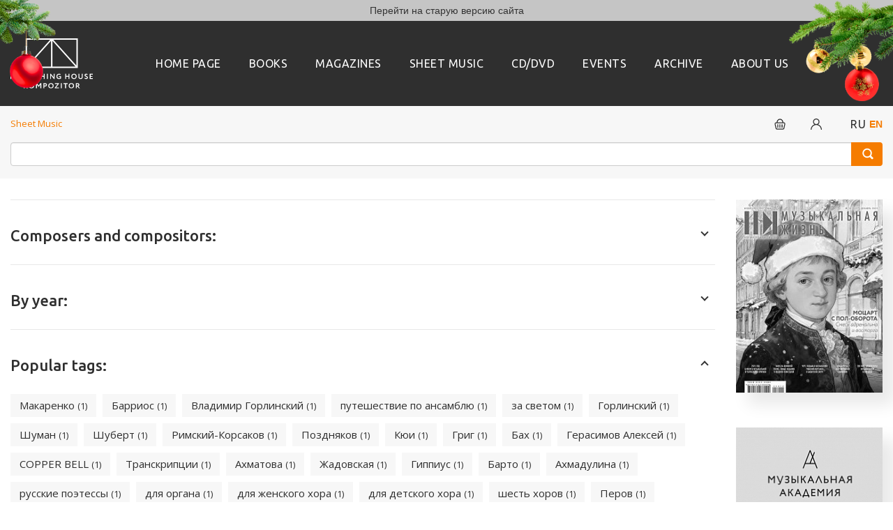

--- FILE ---
content_type: text/html; charset=UTF-8
request_url: https://www.kmpztr.ru/en/sheetmusic/tag/%D0%A4%D0%BE%D0%BB%D1%8C%D0%BA%D0%BB%D0%BE%D1%80/
body_size: 189585
content:
<!DOCTYPE html>
<html class="page" lang="ru">

	<head>
		<meta charset="utf-8" />
		<meta name="viewport" content="width=device-width, initial-scale=1, maximum-scale=1, minimal-ui" />
		<meta http-equiv="X-UA-Compatible" content="IE=edge" />
		<meta name="imagetoolbar" content="no" />
		<meta name="msthemecompatible" content="no" />
		<meta name="cleartype" content="on" />
		<meta name="HandheldFriendly" content="True" />
		<meta name="format-detection" content="telephone=no" />
		<meta name="format-detection" content="address=no" />
		<meta name="google" value="notranslate" />
		<meta name="theme-color" content="#ffffff" />
		<meta name="apple-mobile-web-app-capable" content="yes" />
		<meta name="apple-mobile-web-app-status-bar-style" content="black-translucent" />

        <link rel="icon" type="image/png" href="/local/templates/ikompozitor/images/kmpztr_favicon.png" />

		<link rel="manifest" href="/local/templates/ikompozitor/manifest.json" />
		<meta name="application-name" content="" />
		<meta name="msapplication-tooltip" content="" />
		<meta name="msapplication-TileColor" content="#ffffff" />
		<meta name="msapplication-TileImage" content="mstile-large.png" />
		<meta name="msapplication-tap-highlight" content="no" />
		<meta name="msapplication-square70x70logo" content="mstile-small.png" />
		<meta name="msapplication-square150x150logo" content="mstile-medium.png" />
		<meta name="msapplication-wide310x150logo" content="mstile-wide.png" />
		<meta name="msapplication-square310x310logo" content="mstile-large.png" />

				<!-- start bootstrap -->
				<link rel="stylesheet" href="/local/templates/ikompozitor/assets/bootstrap/css/bootstrap.min.css" />
		<!-- end bootstrap -->

														<meta name="description" content="" />
		<meta name="keywords" content="" />
		<link rel="stylesheet" href="/local/templates/ikompozitor/assets/components/swiper-4.5.0/dist/css/swiper.min.css" media="none" onload="if(media!='all')media='all'" /><noscript>
		<link rel="stylesheet" href="/local/templates/ikompozitor/assets/components/swiper-4.5.0/dist/css/swiper.min.css" /></noscript>
		<link rel="stylesheet" href="/local/templates/ikompozitor/assets/styles/app.css" />
		<link rel="stylesheet" href="/local/templates/ikompozitor/assets/styles/custom.css?v=1765274026" />

		<meta http-equiv="Content-Type" content="text/html; charset=UTF-8" />
<meta name="robots" content="index, follow" />
<meta name="keywords" content="Издательство &quot;Композитор&quot;" />
<meta name="description" content="Издательство &quot;Композитор&quot;" />
<link href="/bitrix/js/main/core/css/core.min.css?15813224422854" type="text/css" rel="stylesheet" />

<script type="text/javascript" data-skip-moving="true">(function(w, d, n) {var cl = "bx-core";var ht = d.documentElement;var htc = ht ? ht.className : undefined;if (htc === undefined || htc.indexOf(cl) !== -1){return;}var ua = n.userAgent;if (/(iPad;)|(iPhone;)/i.test(ua)){cl += " bx-ios";}else if (/Android/i.test(ua)){cl += " bx-android";}cl += (/(ipad|iphone|android|mobile|touch)/i.test(ua) ? " bx-touch" : " bx-no-touch");cl += w.devicePixelRatio && w.devicePixelRatio >= 2? " bx-retina": " bx-no-retina";var ieVersion = -1;if (/AppleWebKit/.test(ua)){cl += " bx-chrome";}else if ((ieVersion = getIeVersion()) > 0){cl += " bx-ie bx-ie" + ieVersion;if (ieVersion > 7 && ieVersion < 10 && !isDoctype()){cl += " bx-quirks";}}else if (/Opera/.test(ua)){cl += " bx-opera";}else if (/Gecko/.test(ua)){cl += " bx-firefox";}if (/Macintosh/i.test(ua)){cl += " bx-mac";}ht.className = htc ? htc + " " + cl : cl;function isDoctype(){if (d.compatMode){return d.compatMode == "CSS1Compat";}return d.documentElement && d.documentElement.clientHeight;}function getIeVersion(){if (/Opera/i.test(ua) || /Webkit/i.test(ua) || /Firefox/i.test(ua) || /Chrome/i.test(ua)){return -1;}var rv = -1;if (!!(w.MSStream) && !(w.ActiveXObject) && ("ActiveXObject" in w)){rv = 11;}else if (!!d.documentMode && d.documentMode >= 10){rv = 10;}else if (!!d.documentMode && d.documentMode >= 9){rv = 9;}else if (d.attachEvent && !/Opera/.test(ua)){rv = 8;}if (rv == -1 || rv == 8){var re;if (n.appName == "Microsoft Internet Explorer"){re = new RegExp("MSIE ([0-9]+[\.0-9]*)");if (re.exec(ua) != null){rv = parseFloat(RegExp.$1);}}else if (n.appName == "Netscape"){rv = 11;re = new RegExp("Trident/.*rv:([0-9]+[\.0-9]*)");if (re.exec(ua) != null){rv = parseFloat(RegExp.$1);}}}return rv;}})(window, document, navigator);</script>


<link href="/bitrix/js/ui/fonts/opensans/ui.font.opensans.min.css?15813224391861" type="text/css"  rel="stylesheet" />
<link href="/bitrix/js/main/popup/dist/main.popup.bundle.min.css?162150092723459" type="text/css"  rel="stylesheet" />
<link href="/bitrix/js/socialservices/css/ss.min.css?15813224394603" type="text/css"  rel="stylesheet" />
<link href="/bitrix/css/main/bootstrap.min.css?1581322413121326" type="text/css"  rel="stylesheet" />
<link href="/bitrix/cache/css/s2/ikompozitor/page_935e3cbf3257051f0175c4002a785968/page_935e3cbf3257051f0175c4002a785968_v1.css?17477404421815" type="text/css"  rel="stylesheet" />
<link href="/bitrix/cache/css/s2/ikompozitor/template_2022cac9fdcb71b05aa5e26964fa2a29/template_2022cac9fdcb71b05aa5e26964fa2a29_v1.css?17477398107848" type="text/css"  data-template-style="true" rel="stylesheet" />
<link href="/bitrix/panel/main/popup.min.css?158132243620704" type="text/css"  data-template-style="true"  rel="stylesheet" />







<style>.grecaptcha-badge {display: none;}</style>
<!-- dev2fun module opengraph -->
<meta property="og:description" content="Издательство &quot;Композитор&quot;"/>
<meta property="og:url" content="https://www.kmpztr.ru/en/sheetmusic/tag/Фольклор/"/>
<meta property="og:type" content="website"/>
<meta property="og:site_name" content="ANO &laquo;KOMPOZITOR Publishing House&raquo;"/>
<meta property="og:image" content="https://www.kmpztr.ru/upload/resize_cache/dev2fun_opengraph/9fd/1024_99999_1/9fdff4b08035d3b2109d928c9f89bafe.png"/>
<!-- /dev2fun module opengraph -->



		<title>Sheet Music</title>

	</head>

	<body class="page__body grid grid grid_cols_16">
				<div class="old-site-link">
			<a href="https://old.kmpztr.ru" target="_blank">Перейти на старую версию сайта</a>
		</div>
		<div class="page__header">
			<!-- begin .header-->
			<div class="header">
				<div class="grid__container">
					<div class="header__inner">
						<div class="header__logo">
							<!-- begin .logo-->
							<a href="/en/" class="logo">
								<img src="/local/templates/ikompozitor/lang/en/logo.svg" alt="Site Name" class="logo__image" title="">
							</a><!-- end .logo-->
						</div>
						<div class="header__nav">
							<!-- begin .nav-->
							<nav class="nav">
								<ul class="nav__list">
			<li class="nav__item"><a href="/en/" class="nav__link">Home Page</a></li>
			<li class="nav__item"><a href="/en/books/" class="nav__link">Books</a></li>
			<li class="nav__item"><a href="/en/magazines/" class="nav__link">Magazines</a></li>
			<li class="nav__item"><a href="/en/sheetmusic/" class="nav__link">Sheet Music</a></li>
			<li class="nav__item"><a href="/en/cd_dvd/" class="nav__link">CD/DVD</a></li>
			<li class="nav__item"><a href="/en/events/" class="nav__link">Events</a></li>
			<li class="nav__item"><a href="/en/archive/" class="nav__link">Archive</a></li>
			<li class="nav__item"><a href="/en/about/" class="nav__link">About us</a></li>
	</ul>							</nav><!-- end .nav-->
						</div>
						<div class="header__burger">
							<!-- begin .burger-->
							<div class="burger js-burger-trigger" data-toggle-target=".page__body, .page__slide-nav" data-toggle-class="page__body_nav_open, page__slide-nav_state_open">Показать/скрыть
								навигацию</div><!-- end .burger-->
						</div>
					</div>
				</div>
			</div><!-- end .header-->
		</div>
		<div class="page__panel">
			<!-- begin .nav-panel-->
			<div class="nav-panel">
				<div class="grid__container">
					<div class="grid__group grid__group_justify-content_between">
						<div class="grid__col grid__col_size_16 grid__col_size_l-12">
							<div class="nav-panel__breadcrumbs">
								<link href="/bitrix/css/main/font-awesome.css?158132241328777" type="text/css" rel="stylesheet" />
<ul class="breadcrumbs" itemprop="http://schema.org/breadcrumb" itemscope itemtype="http://schema.org/BreadcrumbList">
			<li class="breadcrumbs__item">
				
				<span>Sheet Music</span>
			</li></ul>							</div>
						</div>
						<div class="grid__col">
							<div class="nav-panel__controls">
								
	<a id='open_cart' href="/en/personal/cart" class="nav-panel__control-set nav-panel__control">
		<div class="nav-panel__control-set_spacing_large">
				<svg style="float: left;" class="nav-panel__icon"><use xlink:href="/local/templates/ikompozitor/assets/images/icon.svg#icon_cart"></use></svg>
		</div>
		<div class="nav-panel__control-set_spacing_large">
					</div>
	</a>

								

<style>
	.login_form{
		width: 400px;
		background-color: pink;
		display: none;
	}
	.access-title-bar{

	}
</style>

		<div class="nav-panel__control-set nav-panel__control-set_spacing_large">
		<a id='open_login' data-fancybox data-src="#hidden-enter" href="javascript:;" class="nav-panel__control"><svg class="nav-panel__icon"><use xlink:href="/local/templates/ikompozitor/assets/images/icon.svg#icon_profile"></use></svg></a>
	</div>

	<div id="bx-system-auth-form" class="bx-system-auth-form" style="display: none">
		
					<form name="system_auth_form6zOYVN" method="post" target="_top" action="/en/sheetmusic/tag/%D0%A4%D0%BE%D0%BB%D1%8C%D0%BA%D0%BB%D0%BE%D1%80/?TAG=%D0%A4%D0%BE%D0%BB%D1%8C%D0%BA%D0%BB%D0%BE%D1%80">
									<input type="hidden" name="backurl" value="/en/sheetmusic/tag/Фольклор/?TAG=%D0%A4%D0%BE%D0%BB%D1%8C%D0%BA%D0%BB%D0%BE%D1%80">
												<input type="hidden" name="AUTH_FORM" value="Y">
				<input type="hidden" name="TYPE" value="AUTH">

				<div class="form-group">
					<label for="USER_LOGIN">Login</label>
					<input type="text" class="form-control" name="USER_LOGIN" id="USER_LOGIN" aria-describedby="emailHelp" placeholder="">
				</div>
				<div class="form-group">
					<label for="USER_PASSWORD">Password</label>
					<input type="password" class="form-control" name="USER_PASSWORD" maxlength="255" size="17" autocomplete="off" />
									</div>
				<div class="form-group form-check">
					<input value="Y" id="USER_REMEMBER_frm" name="USER_REMEMBER" type="checkbox" class="form-check-input" id="exampleCheck1">
					<label class="form-check-label" for="USER_REMEMBER_frm" title="Remember me on this computer">Remember Me</label>
				</div>

								<div class="form-group">
					<a class="link" href="/login/?register=yes">Register</a>
				</div>
                <div class="form-group">
                    <a class="link" href="/login/?forgot_password=yes">Forgot your password?</a>
                </div>
				<div class="form-group">
					<div class="bx-auth-serv-icons">
	<a title="VKontakte" href="javascript:void(0)" onclick="BxShowAuthFloat('VKontakte', 'form')"><i class="bx-ss-icon vkontakte"></i></a>
	<a title="Facebook" href="javascript:void(0)" onclick="BxShowAuthFloat('Facebook', 'form')"><i class="bx-ss-icon facebook"></i></a>
	<a title="Livejournal" href="javascript:void(0)" onclick="BxShowAuthFloat('Livejournal', 'form')"><i class="bx-ss-icon livejournal"></i></a>
	<a title="Mail.Ru OpenID" href="javascript:void(0)" onclick="BxShowAuthFloat('MailRuOpenID', 'form')"><i class="bx-ss-icon openid-mail-ru"></i></a>
	<a title="Liveinternet" href="javascript:void(0)" onclick="BxShowAuthFloat('Liveinternet', 'form')"><i class="bx-ss-icon liveinternet"></i></a>
	<a title="Blogger" href="javascript:void(0)" onclick="BxShowAuthFloat('Blogger', 'form')"><i class="bx-ss-icon blogger"></i></a>
	<a title="OpenID" href="javascript:void(0)" onclick="BxShowAuthFloat('OpenID', 'form')"><i class="bx-ss-icon openid"></i></a>
</div>
				</div>
				<button type="submit" class="button">Войти</button>
			</form>

							<div style="display:none">
<div id="bx_auth_float" class="bx-auth-float">

<div class="bx-auth">
	<form method="post" name="bx_auth_servicesform" target="_top" action="/en/sheetmusic/tag/%D0%A4%D0%BE%D0%BB%D1%8C%D0%BA%D0%BB%D0%BE%D1%80/?TAG=%D0%A4%D0%BE%D0%BB%D1%8C%D0%BA%D0%BB%D0%BE%D1%80">
					<div class="bx-auth-title">Login As</div>
			<div class="bx-auth-note">You can log in if you are registered at one of these services:</div>
							<div class="bx-auth-services">
									<div><a href="javascript:void(0)" onclick="BxShowAuthService('VKontakte', 'form')" id="bx_auth_href_formVKontakte"><i class="bx-ss-icon vkontakte"></i><b>VKontakte</b></a></div>
									<div><a href="javascript:void(0)" onclick="BxShowAuthService('Facebook', 'form')" id="bx_auth_href_formFacebook"><i class="bx-ss-icon facebook"></i><b>Facebook</b></a></div>
									<div><a href="javascript:void(0)" onclick="BxShowAuthService('Livejournal', 'form')" id="bx_auth_href_formLivejournal"><i class="bx-ss-icon livejournal"></i><b>Livejournal</b></a></div>
									<div><a href="javascript:void(0)" onclick="BxShowAuthService('MailRuOpenID', 'form')" id="bx_auth_href_formMailRuOpenID"><i class="bx-ss-icon openid-mail-ru"></i><b>Mail.Ru OpenID</b></a></div>
									<div><a href="javascript:void(0)" onclick="BxShowAuthService('Liveinternet', 'form')" id="bx_auth_href_formLiveinternet"><i class="bx-ss-icon liveinternet"></i><b>Liveinternet</b></a></div>
									<div><a href="javascript:void(0)" onclick="BxShowAuthService('Blogger', 'form')" id="bx_auth_href_formBlogger"><i class="bx-ss-icon blogger"></i><b>Blogger</b></a></div>
									<div><a href="javascript:void(0)" onclick="BxShowAuthService('OpenID', 'form')" id="bx_auth_href_formOpenID"><i class="bx-ss-icon openid"></i><b>OpenID</b></a></div>
							</div>
							<div class="bx-auth-line"></div>
				<div class="bx-auth-service-form" id="bx_auth_servform" style="display:none">
												<div id="bx_auth_serv_formVKontakte" style="display:none"><a href="javascript:void(0)" onclick="BX.util.popup('https://oauth.vk.com/authorize?client_id=7354171&amp;redirect_uri=https%3A%2F%2Fwww.kmpztr.ru%2Fbitrix%2Ftools%2Foauth%2Fvkontakte.php&amp;scope=friends,offline,email&amp;response_type=code&amp;state=site_id%3Ds2%26backurl%3D%252Fen%252Fsheetmusic%252Ftag%252F%25D0%25A4%25D0%25BE%25D0%25BB%25D1%258C%25D0%25BA%25D0%25BB%25D0%25BE%25D1%2580%252F%253Fcheck_key%253D7b97a02dc82f8c7d36d679d6daf23b5e%2526TAG%253D%2525D0%2525A4%2525D0%2525BE%2525D0%2525BB%2525D1%25258C%2525D0%2525BA%2525D0%2525BB%2525D0%2525BE%2525D1%252580%26redirect_url%3D%252Fen%252Fsheetmusic%252Ftag%252F%25D0%25A4%25D0%25BE%25D0%25BB%25D1%258C%25D0%25BA%25D0%25BB%25D0%25BE%25D1%2580%252F%253FTAG%253D%2525D0%2525A4%2525D0%2525BE%2525D0%2525BB%2525D1%25258C%2525D0%2525BA%2525D0%2525BB%2525D0%2525BE%2525D1%252580', 660, 425)" class="bx-ss-button vkontakte-button"></a><span class="bx-spacer"></span><span>Use your VKontakte profile to log in.</span></div>
																<div id="bx_auth_serv_formFacebook" style="display:none"><a href="javascript:void(0)" onclick="BX.util.popup('https://www.facebook.com/dialog/oauth?client_id=1052265651817184&amp;redirect_uri=https%3A%2F%2Fwww.kmpztr.ru%2Fbitrix%2Ftools%2Foauth%2Ffacebook.php&amp;scope=email,user_friends&amp;display=popup&amp;state=site_id%3Ds2%26backurl%3D%252Fen%252Fsheetmusic%252Ftag%252F%25D0%25A4%25D0%25BE%25D0%25BB%25D1%258C%25D0%25BA%25D0%25BB%25D0%25BE%25D1%2580%252F%253Fcheck_key%253D7b97a02dc82f8c7d36d679d6daf23b5e%2526TAG%253D%2525D0%2525A4%2525D0%2525BE%2525D0%2525BB%2525D1%25258C%2525D0%2525BA%2525D0%2525BB%2525D0%2525BE%2525D1%252580%26redirect_url%3D%252Fen%252Fsheetmusic%252Ftag%252F%25D0%25A4%25D0%25BE%25D0%25BB%25D1%258C%25D0%25BA%25D0%25BB%25D0%25BE%25D1%2580%252F%253FTAG%253D%2525D0%2525A4%2525D0%2525BE%2525D0%2525BB%2525D1%25258C%2525D0%2525BA%2525D0%2525BB%2525D0%2525BE%2525D1%252580', 580, 400)" class="bx-ss-button facebook-button"></a><span class="bx-spacer"></span><span>Use your Facebook.com profile to log in.</span></div>
																<div id="bx_auth_serv_formLivejournal" style="display:none">
<span class="bx-ss-icon livejournal"></span>
<input type="text" name="OPENID_IDENTITY_LIVEJOURNAL" value="" size="20" />
<span>.livejournal.com</span>
<input type="hidden" name="sessid" id="sessid" value="68e925103ce9e987b2a4fc8fc9d3e25c" />
<input type="hidden" name="auth_service_error" value="" />
<input type="submit" class="button" name="" value="Log In" />
</div>
																<div id="bx_auth_serv_formMailRuOpenID" style="display:none">
<span class="bx-ss-icon openid-mail-ru"></span>
<input type="text" name="OPENID_IDENTITY_MAILRU" value="" size="20" />
<span>@mail.ru</span>
<input type="hidden" name="sessid" id="sessid_1" value="68e925103ce9e987b2a4fc8fc9d3e25c" />
<input type="hidden" name="auth_service_error" value="" />
<input type="submit" class="button" name="" value="Log In" />
</div>
																<div id="bx_auth_serv_formLiveinternet" style="display:none">
<span class="bx-ss-icon liveinternet"></span>
<span>liveinternet.ru/users/</span>
<input type="text" name="OPENID_IDENTITY_LIVEINTERNET" value="" size="15" />
<input type="hidden" name="sessid" id="sessid_2" value="68e925103ce9e987b2a4fc8fc9d3e25c" />
<input type="hidden" name="auth_service_error" value="" />
<input type="submit" class="button" name="" value="Log In" />
</div>
																<div id="bx_auth_serv_formBlogger" style="display:none">
<span class="bx-ss-icon blogger"></span>
<input type="text" name="OPENID_IDENTITY_BLOGGER" value="" size="20" />
<span>.blogspot.com</span>
<input type="hidden" name="sessid" id="sessid_3" value="68e925103ce9e987b2a4fc8fc9d3e25c" />
<input type="hidden" name="auth_service_error" value="" />
<input type="submit" class="button" name="" value="Log In" />
</div>
																<div id="bx_auth_serv_formOpenID" style="display:none">
<span class="bx-ss-icon openid"></span>
<span>OpenID:</span>
<input type="text" name="OPENID_IDENTITY_OPENID" value="" size="30" />
<input type="hidden" name="sessid" id="sessid_4" value="68e925103ce9e987b2a4fc8fc9d3e25c" />
<input type="hidden" name="auth_service_error" value="" />
<input type="submit" class="button" name="" value="Log In" />
</div>
									</div>
				<input type="hidden" name="auth_service_id" value="" />
	</form>
</div>

</div>
</div>
						</div>
																<div class="nav-panel__control-set">
																			<a href="/sheetmusic/tag/Фольклор/" class="nav-panel__control">RU</a>
										<b class="selected_choice">EN</b>
																	</div>
							</div>
						</div>
					</div>
				</div>
			</div><!-- end .nav-panel-->
			<div style="padding-top: 0;" class="nav-panel">
				<div class="grid__container">
					<div class="grid__group grid__group_justify-content_between">
						<div class="grid__col">
							<div id="title-search" class="bx-searchtitle  bx-blue">
	<form action="/en/search/index.php">
		<!--div class="input-group">
			<input id="title-search-input" type="text" name="q" value="" autocomplete="off" class="form-control search-input-kmp"/>
			<div class="input-group-append">
				<button class="btn btn-primary search-title-button search-kmp" type="submit" name="s"></button>
			</div>
		</div-->
		<div class="input-group">
			<input id="title-search-input" type="text" name="q" class="form-control" value="" autocomplete="off">
			<span class="input-group-btn">
				<button class="btn btn-default search-title-button search-kmp" type="submit" name="s"></button>
			</span>
		</div>
	</form>
</div>
						</div>
					</div>
				</div>
			</div>
		</div>
		<div class="page__content">
			<div class="grid__container">
				<div class="grid__group">
					<div class="grid__col grid__col_size_16 grid__col_size_l-12 grid__col_size_xl-13">
						



	<div class="page__section page__section-list">
	<!-- begin .collapsible-group-->
	<div class="collapsible-group">
		<ul class="collapsible-group__list">
							<li class="collapsible-group__item">
					<!-- begin .collapsible-block-->
					<div class="collapsible-block">
						<div class="collapsible-block__header js-collapsible-trigger">
							<h2 class="collapsible-block__title">Composers and compositors:</h2>
						</div>
                        <div class="collapsible-block__content">
                            <!-- begin .link-group-->
                            <div class="link-group">
                                <ul class="link-group__list">
                                                                            <li class="link-group__item">
                                            <a href="/en/sheetmusic/authors/B/" class="link-group__link">B</a>
                                        </li>
                                                                            <li class="link-group__item">
                                            <a href="/en/sheetmusic/authors/G/" class="link-group__link">G</a>
                                        </li>
                                                                            <li class="link-group__item">
                                            <a href="/en/sheetmusic/authors/K/" class="link-group__link">K</a>
                                        </li>
                                                                            <li class="link-group__item">
                                            <a href="/en/sheetmusic/authors/L/" class="link-group__link">L</a>
                                        </li>
                                                                            <li class="link-group__item">
                                            <a href="/en/sheetmusic/authors/M/" class="link-group__link">M</a>
                                        </li>
                                                                            <li class="link-group__item">
                                            <a href="/en/sheetmusic/authors/N/" class="link-group__link">N</a>
                                        </li>
                                                                            <li class="link-group__item">
                                            <a href="/en/sheetmusic/authors/P/" class="link-group__link">P</a>
                                        </li>
                                                                            <li class="link-group__item">
                                            <a href="/en/sheetmusic/authors/S/" class="link-group__link">S</a>
                                        </li>
                                                                            <li class="link-group__item">
                                            <a href="/en/sheetmusic/authors/Z/" class="link-group__link">Z</a>
                                        </li>
                                                                    </ul>
                            </div><!-- end .link-group-->
                        </div>
					</div><!-- end .collapsible-block-->
				</li>
										<li class="collapsible-group__item">
					<!-- begin .collapsible-block-->
					<div class="collapsible-block ">
						<div class="collapsible-block__header js-collapsible-trigger">
							<h2 class="collapsible-block__title">By year:</h2>
						</div>
						<div class="collapsible-block__content">
							<!-- begin .link-group-->
							<div class="link-group">
								<ul class="link-group__list">
                                                                            <li class="link-group__item">
                                            <a href="/en/sheetmusic/year/2025/" class="link-group__link">2025</a>
                                        </li>
                                                                            <li class="link-group__item">
                                            <a href="/en/sheetmusic/year/2024/" class="link-group__link">2024</a>
                                        </li>
                                                                            <li class="link-group__item">
                                            <a href="/en/sheetmusic/year/2023/" class="link-group__link">2023</a>
                                        </li>
                                                                            <li class="link-group__item">
                                            <a href="/en/sheetmusic/year/2022/" class="link-group__link">2022</a>
                                        </li>
                                                                            <li class="link-group__item">
                                            <a href="/en/sheetmusic/year/2021/" class="link-group__link">2021</a>
                                        </li>
                                                                            <li class="link-group__item">
                                            <a href="/en/sheetmusic/year/2020/" class="link-group__link">2020</a>
                                        </li>
                                                                            <li class="link-group__item">
                                            <a href="/en/sheetmusic/year/2019/" class="link-group__link">2019</a>
                                        </li>
                                                                            <li class="link-group__item">
                                            <a href="/en/sheetmusic/year/2018/" class="link-group__link">2018</a>
                                        </li>
                                                                            <li class="link-group__item">
                                            <a href="/en/sheetmusic/year/2017/" class="link-group__link">2017</a>
                                        </li>
                                                                            <li class="link-group__item">
                                            <a href="/en/sheetmusic/year/2016/" class="link-group__link">2016</a>
                                        </li>
                                                                            <li class="link-group__item">
                                            <a href="/en/sheetmusic/year/2015/" class="link-group__link">2015</a>
                                        </li>
                                                                            <li class="link-group__item">
                                            <a href="/en/sheetmusic/year/2014/" class="link-group__link">2014</a>
                                        </li>
                                                                            <li class="link-group__item">
                                            <a href="/en/sheetmusic/year/2013/" class="link-group__link">2013</a>
                                        </li>
                                                                            <li class="link-group__item">
                                            <a href="/en/sheetmusic/year/2012/" class="link-group__link">2012</a>
                                        </li>
                                                                            <li class="link-group__item">
                                            <a href="/en/sheetmusic/year/2011/" class="link-group__link">2011</a>
                                        </li>
                                                                            <li class="link-group__item">
                                            <a href="/en/sheetmusic/year/2010/" class="link-group__link">2010</a>
                                        </li>
                                                                            <li class="link-group__item">
                                            <a href="/en/sheetmusic/year/2009/" class="link-group__link">2009</a>
                                        </li>
                                                                            <li class="link-group__item">
                                            <a href="/en/sheetmusic/year/2008/" class="link-group__link">2008</a>
                                        </li>
                                                                            <li class="link-group__item">
                                            <a href="/en/sheetmusic/year/2007/" class="link-group__link">2007</a>
                                        </li>
                                                                            <li class="link-group__item">
                                            <a href="/en/sheetmusic/year/2006/" class="link-group__link">2006</a>
                                        </li>
                                                                            <li class="link-group__item">
                                            <a href="/en/sheetmusic/year/2005/" class="link-group__link">2005</a>
                                        </li>
                                                                            <li class="link-group__item">
                                            <a href="/en/sheetmusic/year/2004/" class="link-group__link">2004</a>
                                        </li>
                                                                            <li class="link-group__item">
                                            <a href="/en/sheetmusic/year/2003/" class="link-group__link">2003</a>
                                        </li>
                                                                            <li class="link-group__item">
                                            <a href="/en/sheetmusic/year/2002/" class="link-group__link">2002</a>
                                        </li>
                                                                            <li class="link-group__item">
                                            <a href="/en/sheetmusic/year/2001/" class="link-group__link">2001</a>
                                        </li>
                                                                            <li class="link-group__item">
                                            <a href="/en/sheetmusic/year/2000/" class="link-group__link">2000</a>
                                        </li>
                                                                            <li class="link-group__item">
                                            <a href="/en/sheetmusic/year/1999/" class="link-group__link">1999</a>
                                        </li>
                                                                            <li class="link-group__item">
                                            <a href="/en/sheetmusic/year/1998/" class="link-group__link">1998</a>
                                        </li>
                                                                            <li class="link-group__item">
                                            <a href="/en/sheetmusic/year/1997/" class="link-group__link">1997</a>
                                        </li>
                                                                            <li class="link-group__item">
                                            <a href="/en/sheetmusic/year/1996/" class="link-group__link">1996</a>
                                        </li>
                                                                            <li class="link-group__item">
                                            <a href="/en/sheetmusic/year/1995/" class="link-group__link">1995</a>
                                        </li>
                                                                            <li class="link-group__item">
                                            <a href="/en/sheetmusic/year/1994/" class="link-group__link">1994</a>
                                        </li>
                                                                            <li class="link-group__item">
                                            <a href="/en/sheetmusic/year/1993/" class="link-group__link">1993</a>
                                        </li>
                                                                            <li class="link-group__item">
                                            <a href="/en/sheetmusic/year/1992/" class="link-group__link">1992</a>
                                        </li>
                                                                            <li class="link-group__item">
                                            <a href="/en/sheetmusic/year/1991/" class="link-group__link">1991</a>
                                        </li>
                                    								</ul>
							</div><!-- end .link-group-->
						</div>
					</div><!-- end .collapsible-block-->
				</li>
										<li class="collapsible-group__item">
					<!-- begin .collapsible-block-->
					<div class="collapsible-block collapsible-block_state_open">
						<div class="collapsible-block__header js-collapsible-trigger">
							<h2 class="collapsible-block__title">Popular tags:</h2>
						</div>
						<div class="collapsible-block__content">
							<!-- begin .link-group-->
							<div class="link-group">
								<ul class="link-group__list">
																			<li  class="link-group__item"><a href="/en/sheetmusic/tag/%D0%9C%D0%B0%D0%BA%D0%B0%D1%80%D0%B5%D0%BD%D0%BA%D0%BE/" class="link-group__link">Макаренко&nbsp;<small class="tag_rating">(1)</small></a></li>
																			<li  class="link-group__item"><a href="/en/sheetmusic/tag/%D0%91%D0%B0%D1%80%D1%80%D0%B8%D0%BE%D1%81/" class="link-group__link">Барриос&nbsp;<small class="tag_rating">(1)</small></a></li>
																			<li  class="link-group__item"><a href="/en/sheetmusic/tag/%D0%92%D0%BB%D0%B0%D0%B4%D0%B8%D0%BC%D0%B8%D1%80+%D0%93%D0%BE%D1%80%D0%BB%D0%B8%D0%BD%D1%81%D0%BA%D0%B8%D0%B9/" class="link-group__link">Владимир Горлинский&nbsp;<small class="tag_rating">(1)</small></a></li>
																			<li  class="link-group__item"><a href="/en/sheetmusic/tag/%D0%BF%D1%83%D1%82%D0%B5%D1%88%D0%B5%D1%81%D1%82%D0%B2%D0%B8%D0%B5+%D0%BF%D0%BE+%D0%B0%D0%BD%D1%81%D0%B0%D0%BC%D0%B1%D0%BB%D1%8E/" class="link-group__link">путешествие по ансамблю&nbsp;<small class="tag_rating">(1)</small></a></li>
																			<li  class="link-group__item"><a href="/en/sheetmusic/tag/%D0%B7%D0%B0+%D1%81%D0%B2%D0%B5%D1%82%D0%BE%D0%BC/" class="link-group__link">за светом&nbsp;<small class="tag_rating">(1)</small></a></li>
																			<li  class="link-group__item"><a href="/en/sheetmusic/tag/%D0%93%D0%BE%D1%80%D0%BB%D0%B8%D0%BD%D1%81%D0%BA%D0%B8%D0%B9/" class="link-group__link">Горлинский&nbsp;<small class="tag_rating">(1)</small></a></li>
																			<li  class="link-group__item"><a href="/en/sheetmusic/tag/%D0%A8%D1%83%D0%BC%D0%B0%D0%BD/" class="link-group__link">Шуман&nbsp;<small class="tag_rating">(1)</small></a></li>
																			<li  class="link-group__item"><a href="/en/sheetmusic/tag/%D0%A8%D1%83%D0%B1%D0%B5%D1%80%D1%82/" class="link-group__link">Шуберт&nbsp;<small class="tag_rating">(1)</small></a></li>
																			<li  class="link-group__item"><a href="/en/sheetmusic/tag/%D0%A0%D0%B8%D0%BC%D1%81%D0%BA%D0%B8%D0%B9-%D0%9A%D0%BE%D1%80%D1%81%D0%B0%D0%BA%D0%BE%D0%B2/" class="link-group__link">Римский-Корсаков&nbsp;<small class="tag_rating">(1)</small></a></li>
																			<li  class="link-group__item"><a href="/en/sheetmusic/tag/%D0%9F%D0%BE%D0%B7%D0%B4%D0%BD%D1%8F%D0%BA%D0%BE%D0%B2/" class="link-group__link">Поздняков&nbsp;<small class="tag_rating">(1)</small></a></li>
																			<li  class="link-group__item"><a href="/en/sheetmusic/tag/%D0%9A%D1%8E%D0%B8/" class="link-group__link">Кюи&nbsp;<small class="tag_rating">(1)</small></a></li>
																			<li  class="link-group__item"><a href="/en/sheetmusic/tag/%D0%93%D1%80%D0%B8%D0%B3/" class="link-group__link">Григ&nbsp;<small class="tag_rating">(1)</small></a></li>
																			<li  class="link-group__item"><a href="/en/sheetmusic/tag/%D0%91%D0%B0%D1%85/" class="link-group__link">Бах&nbsp;<small class="tag_rating">(1)</small></a></li>
																			<li  class="link-group__item"><a href="/en/sheetmusic/tag/%D0%93%D0%B5%D1%80%D0%B0%D1%81%D0%B8%D0%BC%D0%BE%D0%B2+%D0%90%D0%BB%D0%B5%D0%BA%D1%81%D0%B5%D0%B9/" class="link-group__link">Герасимов Алексей&nbsp;<small class="tag_rating">(1)</small></a></li>
																			<li  class="link-group__item"><a href="/en/sheetmusic/tag/COPPER+BELL/" class="link-group__link">COPPER BELL&nbsp;<small class="tag_rating">(1)</small></a></li>
																			<li  class="link-group__item"><a href="/en/sheetmusic/tag/%D0%A2%D1%80%D0%B0%D0%BD%D1%81%D0%BA%D1%80%D0%B8%D0%BF%D1%86%D0%B8%D0%B8/" class="link-group__link">Транскрипции&nbsp;<small class="tag_rating">(1)</small></a></li>
																			<li  class="link-group__item"><a href="/en/sheetmusic/tag/%D0%90%D1%85%D0%BC%D0%B0%D1%82%D0%BE%D0%B2%D0%B0/" class="link-group__link">Ахматова&nbsp;<small class="tag_rating">(1)</small></a></li>
																			<li  class="link-group__item"><a href="/en/sheetmusic/tag/%D0%96%D0%B0%D0%B4%D0%BE%D0%B2%D1%81%D0%BA%D0%B0%D1%8F/" class="link-group__link">Жадовская&nbsp;<small class="tag_rating">(1)</small></a></li>
																			<li  class="link-group__item"><a href="/en/sheetmusic/tag/%D0%93%D0%B8%D0%BF%D0%BF%D0%B8%D1%83%D1%81/" class="link-group__link">Гиппиус&nbsp;<small class="tag_rating">(1)</small></a></li>
																			<li  class="link-group__item"><a href="/en/sheetmusic/tag/%D0%91%D0%B0%D1%80%D1%82%D0%BE/" class="link-group__link">Барто&nbsp;<small class="tag_rating">(1)</small></a></li>
																			<li  class="link-group__item"><a href="/en/sheetmusic/tag/%D0%90%D1%85%D0%BC%D0%B0%D0%B4%D1%83%D0%BB%D0%B8%D0%BD%D0%B0/" class="link-group__link">Ахмадулина&nbsp;<small class="tag_rating">(1)</small></a></li>
																			<li  class="link-group__item"><a href="/en/sheetmusic/tag/%D1%80%D1%83%D1%81%D1%81%D0%BA%D0%B8%D0%B5+%D0%BF%D0%BE%D1%8D%D1%82%D0%B5%D1%81%D1%81%D1%8B/" class="link-group__link">русские поэтессы&nbsp;<small class="tag_rating">(1)</small></a></li>
																			<li  class="link-group__item"><a href="/en/sheetmusic/tag/%D0%B4%D0%BB%D1%8F+%D0%BE%D1%80%D0%B3%D0%B0%D0%BD%D0%B0/" class="link-group__link">для органа&nbsp;<small class="tag_rating">(1)</small></a></li>
																			<li  class="link-group__item"><a href="/en/sheetmusic/tag/%D0%B4%D0%BB%D1%8F+%D0%B6%D0%B5%D0%BD%D1%81%D0%BA%D0%BE%D0%B3%D0%BE+%D1%85%D0%BE%D1%80%D0%B0/" class="link-group__link">для женского хора&nbsp;<small class="tag_rating">(1)</small></a></li>
																			<li  class="link-group__item"><a href="/en/sheetmusic/tag/%D0%B4%D0%BB%D1%8F+%D0%B4%D0%B5%D1%82%D1%81%D0%BA%D0%BE%D0%B3%D0%BE+%D1%85%D0%BE%D1%80%D0%B0/" class="link-group__link">для детского хора&nbsp;<small class="tag_rating">(1)</small></a></li>
																			<li  class="link-group__item"><a href="/en/sheetmusic/tag/%D1%88%D0%B5%D1%81%D1%82%D1%8C+%D1%85%D0%BE%D1%80%D0%BE%D0%B2/" class="link-group__link">шесть хоров&nbsp;<small class="tag_rating">(1)</small></a></li>
																			<li  class="link-group__item"><a href="/en/sheetmusic/tag/%D0%9F%D0%B5%D1%80%D0%BE%D0%B2/" class="link-group__link">Перов&nbsp;<small class="tag_rating">(1)</small></a></li>
																			<li  class="link-group__item"><a href="/en/sheetmusic/tag/%D0%B4%D0%BB%D1%8F+%D0%B3%D0%B8%D1%82%D0%B0%D1%80%D1%8B+%D0%B8+%D1%84%D0%BE%D1%80%D1%82%D0%B5%D0%BF%D0%B8%D0%B0%D0%BD%D0%BE/" class="link-group__link">для гитары и фортепиано&nbsp;<small class="tag_rating">(1)</small></a></li>
																			<li  class="link-group__item"><a href="/en/sheetmusic/tag/%D0%AD%D0%BB%D1%8C%D0%BC%D0%B8%D1%80/" class="link-group__link">Эльмир&nbsp;<small class="tag_rating">(1)</small></a></li>
																			<li  class="link-group__item"><a href="/en/sheetmusic/tag/%D0%B4%D0%BB%D1%8F+%D0%B3%D0%BE%D0%BB%D0%BE%D1%81%D0%BE%D0%B2/" class="link-group__link">для голосов&nbsp;<small class="tag_rating">(1)</small></a></li>
																			<li  class="link-group__item"><a href="/en/sheetmusic/tag/%D0%B4%D0%BB%D1%8F+%D0%B4%D0%BE%D0%BC%D1%80%D1%8B+%D0%B8+%D1%81%D0%BC%D0%B5%D1%88%D0%B0%D0%BD%D0%BD%D0%BE%D0%B3%D0%BE+%D1%85%D0%BE%D1%80%D0%B0/" class="link-group__link">для домры и смешанного хора&nbsp;<small class="tag_rating">(1)</small></a></li>
																			<li  class="link-group__item"><a href="/en/sheetmusic/tag/%D0%B2%D0%BE%D0%BA%D0%B0%D0%BB%D0%B8%D0%B7/" class="link-group__link">вокализ&nbsp;<small class="tag_rating">(1)</small></a></li>
																			<li  class="link-group__item"><a href="/en/sheetmusic/tag/%D0%B8%D0%BD%D1%82%D0%B5%D1%80%D0%BC%D0%B5%D0%B4%D0%B8%D1%8F/" class="link-group__link">интермедия&nbsp;<small class="tag_rating">(1)</small></a></li>
																			<li  class="link-group__item"><a href="/en/sheetmusic/tag/%D1%81%D0%B5%D0%BC%D1%8C+%D0%BA%D0%B0%D1%80%D1%82%D0%B8%D0%BD/" class="link-group__link">семь картин&nbsp;<small class="tag_rating">(1)</small></a></li>
																			<li  class="link-group__item"><a href="/en/sheetmusic/tag/%D0%90%D0%BF%D0%BE%D0%BA%D0%B0%D0%BB%D0%B8%D0%BF%D1%81%D0%B8%D1%81.+%D0%9D%D0%B0+%D0%BF%D1%83%D1%82%D0%B8+%D0%BA+%D0%BD%D0%BE%D0%B2%D0%BE%D0%BC%D1%83+%D0%BC%D0%B8%D1%80%D1%83/" class="link-group__link">Апокалипсис. На пути к новому миру&nbsp;<small class="tag_rating">(1)</small></a></li>
																			<li  class="link-group__item"><a href="/en/sheetmusic/tag/%D0%A1%D0%BE%D0%BB%D0%BE%D0%B2%D1%8C%D1%91%D0%B2+%D0%9C%D0%B8%D1%85%D0%B0%D0%B8%D0%BB/" class="link-group__link">Соловьёв Михаил&nbsp;<small class="tag_rating">(1)</small></a></li>
																			<li  class="link-group__item"><a href="/en/sheetmusic/tag/%D0%9F%D0%BE%D1%81%D0%BF%D0%B5%D0%BB%D0%BE%D0%B2%D0%B0/" class="link-group__link">Поспелова&nbsp;<small class="tag_rating">(1)</small></a></li>
																			<li  class="link-group__item"><a href="/en/sheetmusic/tag/%D0%BA/" class="link-group__link">к&nbsp;<small class="tag_rating">(1)</small></a></li>
																			<li  class="link-group__item"><a href="/en/sheetmusic/tag/%D0%9A/" class="link-group__link">К&nbsp;<small class="tag_rating">(1)</small></a></li>
																			<li  class="link-group__item"><a href="/en/sheetmusic/tag/%D1%8D%D0%BB%D0%B5%D0%BA%D1%82%D1%80%D0%BE%D0%B3%D0%B8%D1%82%D0%B0%D1%80%D0%B0/" class="link-group__link">электрогитара&nbsp;<small class="tag_rating">(1)</small></a></li>
																			<li  class="link-group__item"><a href="/en/sheetmusic/tag/%D0%BA%D0%BB%D0%B0%D1%80%D0%BD%D0%B5%D1%82/" class="link-group__link">кларнет&nbsp;<small class="tag_rating">(1)</small></a></li>
																			<li  class="link-group__item"><a href="/en/sheetmusic/tag/%D1%81%D0%B5%D0%B3%D0%BE%D0%B4%D0%BD%D1%8F+%D0%BC%D1%8B+%D0%B1%D1%8B%D0%BB%D0%B8+%D1%82%D0%B0%D0%BA+%D0%BF%D1%80%D0%B5%D0%BA%D1%80%D0%B0%D1%81%D0%BD%D1%8B/" class="link-group__link">сегодня мы были так прекрасны&nbsp;<small class="tag_rating">(1)</small></a></li>
																			<li  class="link-group__item"><a href="/en/sheetmusic/tag/%D0%98%D1%81%D0%BC%D0%B0%D0%B3%D0%B8%D0%BB%D0%BE%D0%B2/" class="link-group__link">Исмагилов&nbsp;<small class="tag_rating">(1)</small></a></li>
																			<li  class="link-group__item"><a href="/en/sheetmusic/tag/%D0%93%D1%83%D0%B4%D0%B0%D1%87%D1%91%D0%B2/" class="link-group__link">Гудачёв&nbsp;<small class="tag_rating">(1)</small></a></li>
																			<li  class="link-group__item"><a href="/en/sheetmusic/tag/%D0%93%D1%83%D0%B4%D0%B0%D1%87%D0%B5%D0%B2/" class="link-group__link">Гудачев&nbsp;<small class="tag_rating">(1)</small></a></li>
																			<li  class="link-group__item"><a href="/en/sheetmusic/tag/%D0%B4%D0%BB%D1%8F+%D0%BA%D0%B0%D0%BC%D0%B5%D1%80%D0%BD%D0%BE%D0%B3%D0%BE+%D1%85%D0%BE%D1%80%D0%B0/" class="link-group__link">для камерного хора&nbsp;<small class="tag_rating">(1)</small></a></li>
																			<li  class="link-group__item"><a href="/en/sheetmusic/tag/%D1%81%D1%87%D0%B8%D1%82%D0%B0%D0%BB%D0%BE%D1%87%D0%BA%D0%B8/" class="link-group__link">считалочки&nbsp;<small class="tag_rating">(1)</small></a></li>
																			<li  class="link-group__item"><a href="/en/sheetmusic/tag/%D0%98%D0%B2%D0%B0%D0%BD%D0%BE%D0%B2/" class="link-group__link">Иванов&nbsp;<small class="tag_rating">(1)</small></a></li>
																			<li  class="link-group__item"><a href="/en/sheetmusic/tag/%D0%98%D0%B2%D0%B0%D0%BD%D0%BE%D0%B2+%D0%9F%D0%B5%D1%82%D1%80+%D0%95%D0%B2%D0%B3%D0%B5%D0%BD%D1%8C%D0%B5%D0%B2%D0%B8%D1%87/" class="link-group__link">Иванов Петр Евгеньевич&nbsp;<small class="tag_rating">(1)</small></a></li>
																			<li  class="link-group__item"><a href="/en/sheetmusic/tag/MIDI-%D0%BA%D0%BB%D0%B0%D0%B2%D0%B8%D0%B0%D1%82%D1%83%D1%80%D1%8B+%D0%B8+%D1%83%D0%B4%D0%B0%D1%80%D0%BD%D1%8B%D1%85/" class="link-group__link">MIDI-клавиатуры и ударных&nbsp;<small class="tag_rating">(1)</small></a></li>
																			<li  class="link-group__item"><a href="/en/sheetmusic/tag/%D1%8D%D0%BB%D0%B5%D0%BA%D1%82%D1%80%D0%BE%D0%B3%D0%B8%D1%82%D0%B0%D1%80%D1%8B/" class="link-group__link">электрогитары&nbsp;<small class="tag_rating">(1)</small></a></li>
																			<li  class="link-group__item"><a href="/en/sheetmusic/tag/%D0%BE%D1%82%D1%80%D0%B0%D0%B6%D0%B5%D0%BD%D0%B8%D0%B5/" class="link-group__link">отражение&nbsp;<small class="tag_rating">(1)</small></a></li>
																			<li  class="link-group__item"><a href="/en/sheetmusic/tag/%D0%98%D1%81%D1%85%D0%B0%D0%BA%D0%BE%D0%B2%D0%B0/" class="link-group__link">Исхакова&nbsp;<small class="tag_rating">(1)</small></a></li>
																			<li style="font-weight: bold;" class="link-group__item"><a href="/en/sheetmusic/tag/0/" class="link-group__link">0&nbsp;<small class="tag_rating">(1)</small></a></li>
																			<li  class="link-group__item"><a href="/en/sheetmusic/tag/1/" class="link-group__link">1&nbsp;<small class="tag_rating">(1)</small></a></li>
																			<li  class="link-group__item"><a href="/en/sheetmusic/tag/%D0%B4%D0%BB%D1%8F+%D1%84%D0%BB%D0%B5%D0%B9%D1%82%D1%8B+%D1%81%D0%BE%D0%BB%D0%BE/" class="link-group__link">для флейты соло&nbsp;<small class="tag_rating">(1)</small></a></li>
																			<li  class="link-group__item"><a href="/en/sheetmusic/tag/%D1%81%D0%B5%D1%80%D0%BE%D1%81%D1%82%D1%8C/" class="link-group__link">серость&nbsp;<small class="tag_rating">(1)</small></a></li>
																			<li  class="link-group__item"><a href="/en/sheetmusic/tag/%D0%B4%D0%BB%D1%8F+%D0%BF%D0%B5%D0%BD%D0%B8%D1%8F+%D1%81+%D1%84%D0%BE%D1%80%D1%82%D0%B5%D0%BF%D0%B8%D0%B0%D0%BD%D0%BE/" class="link-group__link">для пения с фортепиано&nbsp;<small class="tag_rating">(1)</small></a></li>
																			<li  class="link-group__item"><a href="/en/sheetmusic/tag/%D0%B4%D0%BB%D1%8F+%D0%B4%D0%BE%D0%BC%D1%80%D1%8B/" class="link-group__link">для домры&nbsp;<small class="tag_rating">(1)</small></a></li>
																			<li  class="link-group__item"><a href="/en/sheetmusic/tag/%D1%80%D1%83%D1%81%D1%81%D0%BA%D0%B8%D0%B9+%D0%B4%D0%B8%D0%BF%D1%82%D0%B8%D1%85/" class="link-group__link">русский диптих&nbsp;<small class="tag_rating">(1)</small></a></li>
																			<li  class="link-group__item"><a href="/en/sheetmusic/tag/%D0%95%D0%B2%D1%81%D1%82%D1%80%D0%B0%D1%82%D0%BE%D0%B2%D0%B0/" class="link-group__link">Евстратова&nbsp;<small class="tag_rating">(1)</small></a></li>
																			<li  class="link-group__item"><a href="/en/sheetmusic/tag/%D0%BD%D0%B5%D1%83%D0%BC%D0%BE%D0%BB%D0%B8%D0%BC%D1%8B%D0%B9+%D1%82%D0%B0%D0%BD%D0%B5%D1%86/" class="link-group__link">неумолимый танец&nbsp;<small class="tag_rating">(1)</small></a></li>
																			<li  class="link-group__item"><a href="/en/sheetmusic/tag/%D0%9A%D0%B0%D1%81%D0%BF%D0%B0%D1%80%D0%BE%D0%B2/" class="link-group__link">Каспаров&nbsp;<small class="tag_rating">(1)</small></a></li>
																			<li  class="link-group__item"><a href="/en/sheetmusic/tag/%D1%81%D0%B5%D0%B2%D0%B5%D1%80%D0%BD%D1%8B%D0%B9+%D0%B2%D0%B5%D1%82%D0%B5%D1%80/" class="link-group__link">северный ветер&nbsp;<small class="tag_rating">(1)</small></a></li>
																			<li  class="link-group__item"><a href="/en/sheetmusic/tag/%D0%BC%D0%B5%D0%B4%D0%B8%D1%82%D0%B0%D1%86%D0%B8%D1%8F/" class="link-group__link">медитация&nbsp;<small class="tag_rating">(1)</small></a></li>
																			<li  class="link-group__item"><a href="/en/sheetmusic/tag/%D1%82%D0%BE%D0%BA%D0%BA%D0%B0%D1%82%D0%B8%D0%BD%D0%B0/" class="link-group__link">токкатина&nbsp;<small class="tag_rating">(1)</small></a></li>
																			<li  class="link-group__item"><a href="/en/sheetmusic/tag/%D0%BF%D1%80%D0%B0%D0%B7%D0%B4%D0%BD%D0%B8%D0%BA+%D0%B4%D0%B5%D0%B4%D0%BE%D0%B2/" class="link-group__link">праздник дедов&nbsp;<small class="tag_rating">(1)</small></a></li>
																			<li  class="link-group__item"><a href="/en/sheetmusic/tag/%D0%BF%D1%8C%D0%B5%D1%81%D1%8B+%D0%B4%D0%BB%D1%8F+%D0%B4%D0%B5%D1%82%D0%B5%D0%B9/" class="link-group__link">пьесы для детей&nbsp;<small class="tag_rating">(1)</small></a></li>
																			<li  class="link-group__item"><a href="/en/sheetmusic/tag/%D0%B2%D0%B5%D1%81%D0%B5%D0%BB%D1%8B%D0%B9+%D0%B4%D0%B2%D0%BE%D1%80/" class="link-group__link">веселый двор&nbsp;<small class="tag_rating">(1)</small></a></li>
																			<li  class="link-group__item"><a href="/en/sheetmusic/tag/%D0%BF%D0%B5%D1%80%D0%B5%D0%BB%D0%BE%D0%B6%D0%B5%D0%BD%D0%B8%D0%B5/" class="link-group__link">переложение&nbsp;<small class="tag_rating">(1)</small></a></li>
																			<li  class="link-group__item"><a href="/en/sheetmusic/tag/%D0%91%D1%83%D0%BD%D0%B8%D0%BD+%D0%92%D0%BB%D0%B0%D0%B4%D0%B8%D0%BC%D0%B8%D1%80/" class="link-group__link">Бунин Владимир&nbsp;<small class="tag_rating">(1)</small></a></li>
																			<li  class="link-group__item"><a href="/en/sheetmusic/tag/%D0%BD%D0%B0+%D1%81%D0%BB%D0%BE%D0%B2%D0%B0+%D0%93%D1%83%D0%BC%D0%B8%D0%BB%D0%B5%D0%B2%D0%B0/" class="link-group__link">на слова Гумилева&nbsp;<small class="tag_rating">(1)</small></a></li>
																			<li  class="link-group__item"><a href="/en/sheetmusic/tag/%D0%BE%D0%BF%D0%B5%D1%80%D0%B0/" class="link-group__link">опера&nbsp;<small class="tag_rating">(1)</small></a></li>
																			<li  class="link-group__item"><a href="/en/sheetmusic/tag/%D0%94%D0%BE%D0%BD+%D0%96%D1%83%D0%B0%D0%BD/" class="link-group__link">Дон Жуан&nbsp;<small class="tag_rating">(1)</small></a></li>
																			<li  class="link-group__item"><a href="/en/sheetmusic/tag/%D0%A2%D0%B5%D1%82%D1%80%D0%B0%D0%B4%D1%8C+18/" class="link-group__link">Тетрадь 18&nbsp;<small class="tag_rating">(1)</small></a></li>
																			<li  class="link-group__item"><a href="/en/sheetmusic/tag/%D0%9F%D0%B5%D1%81%D0%BD%D0%B8+%D0%B8+%D1%80%D0%BE%D0%BC%D0%B0%D0%BD%D1%81%D1%8B/" class="link-group__link">Песни и романсы&nbsp;<small class="tag_rating">(1)</small></a></li>
																			<li  class="link-group__item"><a href="/en/sheetmusic/tag/%D0%92%D0%B0%D1%81%D1%8E%D0%BA%D0%B8/" class="link-group__link">Васюки&nbsp;<small class="tag_rating">(1)</small></a></li>
																			<li  class="link-group__item"><a href="/en/sheetmusic/tag/%D0%B4%D0%BB%D1%8F+%D0%B4%D0%B2%D1%83%D1%85+%D1%84%D0%BE%D1%80%D1%82%D0%B5%D0%BF%D0%B8%D0%B0%D0%BD%D0%BE/" class="link-group__link">для двух фортепиано&nbsp;<small class="tag_rating">(1)</small></a></li>
																			<li  class="link-group__item"><a href="/en/sheetmusic/tag/%D1%82%D1%80%D0%B8+%D0%B3%D0%B5%D0%BE%D0%B3%D1%80%D0%B0%D1%84%D0%B8%D1%87%D0%B5%D1%81%D0%BA%D0%B8%D1%85+%D1%82%D0%B0%D0%BD%D1%86%D0%B0/" class="link-group__link">три географических танца&nbsp;<small class="tag_rating">(1)</small></a></li>
																			<li  class="link-group__item"><a href="/en/sheetmusic/tag/%D1%81%D0%BE%D0%BF%D1%80%D0%B0%D0%BD%D0%BE/" class="link-group__link">сопрано&nbsp;<small class="tag_rating">(1)</small></a></li>
																			<li  class="link-group__item"><a href="/en/sheetmusic/tag/%D0%9C%D0%B0%D1%80%D0%B8%D0%BD%D0%B0/" class="link-group__link">Марина&nbsp;<small class="tag_rating">(1)</small></a></li>
																			<li  class="link-group__item"><a href="/en/sheetmusic/tag/%D0%92%D0%BE%D0%BA%D0%B0%D0%BB%D1%8C%D0%BD%D1%8B%D0%B9+%D1%86%D0%B8%D0%BA%D0%BB/" class="link-group__link">Вокальный цикл&nbsp;<small class="tag_rating">(1)</small></a></li>
																			<li  class="link-group__item"><a href="/en/sheetmusic/tag/%D0%B1%D0%B0%D0%BB%D0%B0%D0%BB%D0%B0%D0%B9%D0%BA%D0%B8/" class="link-group__link">балалайки&nbsp;<small class="tag_rating">(1)</small></a></li>
																			<li  class="link-group__item"><a href="/en/sheetmusic/tag/%D1%84%D0%BE%D1%80%D1%82%D0%B5%D0%BF%D0%B8%D0%B0%D0%BD%D0%BD%D1%8B%D0%B5+%D0%BF%D1%80%D0%BE%D0%B8%D0%B7%D0%B2%D0%B5%D0%B4%D0%B5%D0%BD%D0%B8%D1%8F/" class="link-group__link">фортепианные произведения&nbsp;<small class="tag_rating">(1)</small></a></li>
																			<li  class="link-group__item"><a href="/en/sheetmusic/tag/%D1%81%D0%BE%D0%BD%D0%B0%D1%82%D0%B0+%D0%B4%D0%BB%D1%8F+%D1%84%D0%BB%D0%B5%D0%B9%D1%82%D1%8B+%D0%B8+%D1%84%D0%BE%D1%80%D1%82%D0%B5%D0%BF%D0%B8%D0%B0%D0%BD%D0%BE/" class="link-group__link">соната для флейты и фортепиано&nbsp;<small class="tag_rating">(1)</small></a></li>
																			<li  class="link-group__item"><a href="/en/sheetmusic/tag/%D0%B4%D0%B5%D1%82%D1%81%D0%BA%D0%B0%D1%8F+%D0%BE%D0%BF%D0%B5%D1%80%D0%B0/" class="link-group__link">детская опера&nbsp;<small class="tag_rating">(1)</small></a></li>
																			<li  class="link-group__item"><a href="/en/sheetmusic/tag/%D0%B4%D0%BB%D1%8F+%D1%87%D0%B5%D1%82%D1%8B%D1%80%D0%B5%D1%85+%D1%84%D0%BB%D0%B5%D0%B9%D1%82/" class="link-group__link">для четырех флейт&nbsp;<small class="tag_rating">(1)</small></a></li>
																			<li  class="link-group__item"><a href="/en/sheetmusic/tag/%D0%B4%D0%BB%D1%8F+%D0%BF%D1%8F%D1%82%D0%B8+%D1%84%D0%BB%D0%B5%D0%B9%D1%82/" class="link-group__link">для пяти флейт&nbsp;<small class="tag_rating">(1)</small></a></li>
																			<li  class="link-group__item"><a href="/en/sheetmusic/tag/%D0%B4%D0%BB%D1%8F+%D1%82%D1%80%D0%B5%D1%85+%D1%84%D0%BB%D0%B5%D0%B9%D1%82/" class="link-group__link">для трех флейт&nbsp;<small class="tag_rating">(1)</small></a></li>
																			<li  class="link-group__item"><a href="/en/sheetmusic/tag/%D0%B4%D0%BB%D1%8F+%D1%81%D0%BA%D1%80%D0%B8%D0%BF%D0%BA%D0%B8/" class="link-group__link">для скрипки&nbsp;<small class="tag_rating">(1)</small></a></li>
																			<li  class="link-group__item"><a href="/en/sheetmusic/tag/%D0%B4%D0%BB%D1%8F+%D0%B0%D0%BD%D1%81%D0%B0%D0%BC%D0%B1%D0%BB%D1%8F+%D1%84%D0%BB%D0%B5%D0%B9%D1%82/" class="link-group__link">для ансамбля флейт&nbsp;<small class="tag_rating">(1)</small></a></li>
																			<li  class="link-group__item"><a href="/en/sheetmusic/tag/%D0%9F%D1%82%D0%B8%D1%86%D1%8B+%D0%BF%D0%BE%D0%B4+%D0%B4%D0%BE%D0%B6%D0%B4%D0%B5%D0%BC/" class="link-group__link">Птицы под дождем&nbsp;<small class="tag_rating">(1)</small></a></li>
																			<li  class="link-group__item"><a href="/en/sheetmusic/tag/%D0%B4%D0%BB%D1%8F+2+%D1%84%D0%BB%D0%B5%D0%B9%D1%82/" class="link-group__link">для 2 флейт&nbsp;<small class="tag_rating">(1)</small></a></li>
																			<li  class="link-group__item"><a href="/en/sheetmusic/tag/%D0%B4%D0%BB%D1%8F+%D0%B4%D0%B2%D1%83%D1%85+%D1%84%D0%BB%D0%B5%D0%B9%D1%82/" class="link-group__link">для двух флейт&nbsp;<small class="tag_rating">(1)</small></a></li>
																			<li  class="link-group__item"><a href="/en/sheetmusic/tag/%D0%A5%D0%BE%D1%80%D0%BE%D0%B2/" class="link-group__link">Хоров&nbsp;<small class="tag_rating">(1)</small></a></li>
																			<li  class="link-group__item"><a href="/en/sheetmusic/tag/%D0%B2%D0%B0%D1%80%D0%B8%D0%B0%D1%86%D0%B8%D0%B8+%D0%B8+%D0%B0%D0%BF%D0%BB%D0%BE%D0%B4%D0%B8%D1%81%D0%BC%D0%B5%D0%BD%D1%82%D1%8B/" class="link-group__link">вариации и аплодисменты&nbsp;<small class="tag_rating">(1)</small></a></li>
																			<li  class="link-group__item"><a href="/en/sheetmusic/tag/%D0%A1%D1%8B%D1%81%D0%BE%D0%B5%D0%B2/" class="link-group__link">Сысоев&nbsp;<small class="tag_rating">(1)</small></a></li>
																			<li  class="link-group__item"><a href="/en/sheetmusic/tag/%D0%9B%D1%83%D0%BD%D1%8F%D0%BD%D0%B8%D0%BD/" class="link-group__link">Лунянин&nbsp;<small class="tag_rating">(1)</small></a></li>
																			<li  class="link-group__item"><a href="/en/sheetmusic/tag/%D1%84%D1%83%D0%B3%D0%B0-%D1%84%D0%B0%D0%BD%D1%82%D0%B0%D0%B7%D0%B8%D1%8F/" class="link-group__link">фуга-фантазия&nbsp;<small class="tag_rating">(1)</small></a></li>
																			<li  class="link-group__item"><a href="/en/sheetmusic/tag/%D0%92%D0%BE%D0%B7%D0%B2%D1%80%D0%B0%D1%89%D0%B5%D0%BD%D0%B8%D0%B5+%D1%81%D0%BE%D0%BB%D0%BD%D1%86%D0%B0/" class="link-group__link">Возвращение солнца&nbsp;<small class="tag_rating">(1)</small></a></li>
																			<li  class="link-group__item"><a href="/en/sheetmusic/tag/%D1%81%D0%BE%D0%BB%D0%B8%D1%81%D1%82%D0%BE%D0%B2/" class="link-group__link">солистов&nbsp;<small class="tag_rating">(1)</small></a></li>
																			<li  class="link-group__item"><a href="/en/sheetmusic/tag/%D0%B4%D0%BB%D1%8F+%D1%85%D0%BE%D1%80%D0%B0/" class="link-group__link">для хора&nbsp;<small class="tag_rating">(1)</small></a></li>
																			<li  class="link-group__item"><a href="/en/sheetmusic/tag/%D0%BC%D0%BD%D0%BE%D0%B3%D0%BE%D0%B3%D0%BE%D0%BB%D0%BE%D1%81%D0%BD%D0%B0%D1%8F+%D0%B8%D1%81%D0%BF%D0%BE%D0%B2%D0%B5%D0%B4%D1%8C/" class="link-group__link">многоголосная исповедь&nbsp;<small class="tag_rating">(1)</small></a></li>
																			<li  class="link-group__item"><a href="/en/sheetmusic/tag/%D1%82%D0%B5%D1%82%D1%80%D0%B0%D0%B4%D1%8C+1/" class="link-group__link">тетрадь 1&nbsp;<small class="tag_rating">(1)</small></a></li>
																			<li  class="link-group__item"><a href="/en/sheetmusic/tag/%D0%BC%D0%BD%D0%BE%D0%B3%D0%BE%D0%B3%D0%BE%D0%BB%D0%BE%D1%81%D0%BD%D0%B0%D1%8F+%D0%B8%D1%81%D0%BF%D0%BE%D0%B2%D0%B5%D0%B4%D1%8C.+%D0%B4%D0%BB%D1%8F+%D1%85%D0%BE%D1%80%D0%B0/" class="link-group__link">многоголосная исповедь. для хора&nbsp;<small class="tag_rating">(1)</small></a></li>
																			<li  class="link-group__item"><a href="/en/sheetmusic/tag/%D0%9A%D0%BE%D0%BD%D1%86%D0%B5%D1%80%D1%82+%D0%B4%D0%BB%D1%8F+%D1%81%D0%BA%D1%80%D0%B8%D0%BF%D0%BA%D0%B8/" class="link-group__link">Концерт для скрипки&nbsp;<small class="tag_rating">(1)</small></a></li>
																			<li  class="link-group__item"><a href="/en/sheetmusic/tag/%D0%B4%D0%BB%D1%8F+%D0%B4%D0%BE%D0%BC%D1%80%D1%8B+%D0%B8+%D1%84%D0%BE%D1%80%D1%82%D0%B5%D0%BF%D0%B8%D0%B0%D0%BD%D0%BE/" class="link-group__link">для домры и фортепиано&nbsp;<small class="tag_rating">(1)</small></a></li>
																			<li  class="link-group__item"><a href="/en/sheetmusic/tag/%D0%9F%D0%B0%D1%80%D0%BA%D0%B8+%D0%9C%D0%BE%D1%81%D0%BA%D0%B2%D1%8B/" class="link-group__link">Парки Москвы&nbsp;<small class="tag_rating">(1)</small></a></li>
																			<li  class="link-group__item"><a href="/en/sheetmusic/tag/%D0%97%D0%B0%D0%B9%D1%86%D0%B5%D0%B2/" class="link-group__link">Зайцев&nbsp;<small class="tag_rating">(1)</small></a></li>
																			<li  class="link-group__item"><a href="/en/sheetmusic/tag/%D0%BB%D0%B5%D1%81%D0%BD%D1%8B%D0%B5+%D0%BA%D0%B0%D1%80%D1%82%D0%B8%D0%BD%D0%BA%D0%B8/" class="link-group__link">лесные картинки&nbsp;<small class="tag_rating">(1)</small></a></li>
																			<li  class="link-group__item"><a href="/en/sheetmusic/tag/%D0%A0%D0%BE%D0%BC%D0%B0%D1%88%D0%BA%D0%BE%D0%B2%D0%B0/" class="link-group__link">Ромашкова&nbsp;<small class="tag_rating">(1)</small></a></li>
																			<li  class="link-group__item"><a href="/en/sheetmusic/tag/%D0%BC%D0%B0%D0%B3%D0%BD%D0%B5%D1%82%D0%B8%D0%B7%D0%BC/" class="link-group__link">магнетизм&nbsp;<small class="tag_rating">(1)</small></a></li>
																			<li  class="link-group__item"><a href="/en/sheetmusic/tag/%D0%9F%D0%BE%D1%81%D0%B2%D1%8F%D1%89%D0%B5%D0%BD%D0%B8%D0%B5/" class="link-group__link">Посвящение&nbsp;<small class="tag_rating">(1)</small></a></li>
																			<li  class="link-group__item"><a href="/en/sheetmusic/tag/%D0%A8%D0%BE%D0%BF%D0%B5%D0%BD/" class="link-group__link">Шопен&nbsp;<small class="tag_rating">(1)</small></a></li>
																			<li  class="link-group__item"><a href="/en/sheetmusic/tag/%D1%81%D0%BE%D0%BB%D0%BE%D0%B2%D0%B5%D0%B9/" class="link-group__link">соловей&nbsp;<small class="tag_rating">(1)</small></a></li>
																			<li  class="link-group__item"><a href="/en/sheetmusic/tag/%D1%8D%D0%BB%D1%8C%D0%BC%D0%B8%D1%80/" class="link-group__link">эльмир&nbsp;<small class="tag_rating">(1)</small></a></li>
																			<li  class="link-group__item"><a href="/en/sheetmusic/tag/winding+river/" class="link-group__link">winding river&nbsp;<small class="tag_rating">(1)</small></a></li>
																			<li  class="link-group__item"><a href="/en/sheetmusic/tag/%D0%B2%D0%B8%D0%B1%D1%80%D0%B0%D1%84%D0%BE%D0%BD/" class="link-group__link">вибрафон&nbsp;<small class="tag_rating">(1)</small></a></li>
																			<li  class="link-group__item"><a href="/en/sheetmusic/tag/%D0%9A%D0%BE%D0%BB%D0%BE%D0%B2%D0%B0%D0%BD%D0%BE%D0%B2+%D0%98%D0%B2%D0%B0%D0%BD/" class="link-group__link">Колованов Иван&nbsp;<small class="tag_rating">(1)</small></a></li>
																			<li  class="link-group__item"><a href="/en/sheetmusic/tag/%D1%83%D0%B4%D0%B0%D1%80%D0%BD%D0%B0%D1%8F+%D1%83%D1%81%D1%82%D0%B0%D0%BD%D0%BE%D0%B2%D0%BA%D0%B0/" class="link-group__link">ударная установка&nbsp;<small class="tag_rating">(1)</small></a></li>
																			<li  class="link-group__item"><a href="/en/sheetmusic/tag/%D0%BA%D1%81%D0%B8%D0%BB%D0%BE%D1%84%D0%BE%D0%BD/" class="link-group__link">ксилофон&nbsp;<small class="tag_rating">(1)</small></a></li>
																			<li  class="link-group__item"><a href="/en/sheetmusic/tag/CONCERTO+BARBARO/" class="link-group__link">CONCERTO BARBARO&nbsp;<small class="tag_rating">(1)</small></a></li>
																			<li  class="link-group__item"><a href="/en/sheetmusic/tag/%D0%BA%D0%BE%D0%BB%D0%BE%D0%B2%D0%B0%D0%BD%D0%BE%D0%B2/" class="link-group__link">колованов&nbsp;<small class="tag_rating">(1)</small></a></li>
																			<li  class="link-group__item"><a href="/en/sheetmusic/tag/%D0%BF%D0%BE%D0%B4%D0%B3%D0%BE%D1%82%D0%BE%D0%B2%D0%B8%D1%82%D0%B5%D0%BB%D1%8C%D0%BD%D1%8B%D0%B5+%D0%BA%D0%BB%D0%B0%D1%81%D1%81%D1%8B/" class="link-group__link">подготовительные классы&nbsp;<small class="tag_rating">(1)</small></a></li>
																			<li  class="link-group__item"><a href="/en/sheetmusic/tag/%D1%81%D0%BE%D0%BB%D1%8C%D1%84%D0%B5%D0%B4%D0%B6%D0%B8%D0%BE/" class="link-group__link">сольфеджио&nbsp;<small class="tag_rating">(1)</small></a></li>
																			<li  class="link-group__item"><a href="/en/sheetmusic/tag/%D0%92%D0%B8%D0%B2%D0%B0%D0%BB%D1%8C%D0%B4%D0%B8/" class="link-group__link">Вивальди&nbsp;<small class="tag_rating">(1)</small></a></li>
																			<li  class="link-group__item"><a href="/en/sheetmusic/tag/%D0%9F%D0%B0%D0%B2%D0%BB%D1%8E%D1%87%D1%83%D0%BA/" class="link-group__link">Павлючук&nbsp;<small class="tag_rating">(1)</small></a></li>
																			<li  class="link-group__item"><a href="/en/sheetmusic/tag/%D0%92%D0%B5%D1%80%D0%B4%D0%B8/" class="link-group__link">Верди&nbsp;<small class="tag_rating">(1)</small></a></li>
																			<li  class="link-group__item"><a href="/en/sheetmusic/tag/%D1%82%D1%80%D0%B0%D0%BD%D1%81%D0%BA%D1%80%D0%B8%D0%BF%D1%86%D0%B8%D0%B8.+%D0%B4%D0%BB%D1%8F+%D1%84%D0%BE%D1%80%D1%82%D0%B5%D0%BF%D0%B8%D0%B0%D0%BD%D0%BE/" class="link-group__link">транскрипции. для фортепиано&nbsp;<small class="tag_rating">(1)</small></a></li>
																			<li  class="link-group__item"><a href="/en/sheetmusic/tag/%D0%93%D0%B5%D1%80%D0%B0%D1%81%D0%B8%D0%BC%D0%BE%D0%B2/" class="link-group__link">Герасимов&nbsp;<small class="tag_rating">(1)</small></a></li>
																			<li  class="link-group__item"><a href="/en/sheetmusic/tag/%D0%B4%D0%BB%D1%8F+%D1%83%D0%B4%D0%B0%D1%80%D0%BD%D0%BE%D0%B9+%D1%83%D1%81%D1%82%D0%B0%D0%BD%D0%BE%D0%B2%D0%BA%D0%B8/" class="link-group__link">для ударной установки&nbsp;<small class="tag_rating">(1)</small></a></li>
																			<li  class="link-group__item"><a href="/en/sheetmusic/tag/%D1%81%D1%82%D0%B0%D1%80%D1%88%D0%B8%D0%B5+%D0%BA%D0%BB%D0%B0%D1%81%D1%81%D1%8B+%D0%BC%D1%83%D0%B7%D1%8B%D0%BA%D0%B0%D0%BB%D1%8C%D0%BD%D1%8B%D1%85+%D1%88%D0%BA%D0%BE%D0%BB/" class="link-group__link">старшие классы музыкальных школ&nbsp;<small class="tag_rating">(1)</small></a></li>
																			<li  class="link-group__item"><a href="/en/sheetmusic/tag/jazz/" class="link-group__link">jazz&nbsp;<small class="tag_rating">(1)</small></a></li>
																			<li  class="link-group__item"><a href="/en/sheetmusic/tag/%D0%B4%D0%B6%D0%B0%D0%B7/" class="link-group__link">джаз&nbsp;<small class="tag_rating">(1)</small></a></li>
																			<li  class="link-group__item"><a href="/en/sheetmusic/tag/%D1%81%D0%B1%D0%BE%D1%80%D0%BD%D0%B8%D0%BA+%D0%B4%D0%B6%D0%B0%D0%B7%D0%BE%D0%B2%D1%8B%D1%85+%D1%81%D0%BE%D0%BB%D0%BE/" class="link-group__link">сборник джазовых соло&nbsp;<small class="tag_rating">(1)</small></a></li>
																			<li  class="link-group__item"><a href="/en/sheetmusic/tag/%D0%9A%D1%83%D0%B7%D0%BD%D0%B5%D1%86%D0%BE%D0%B2/" class="link-group__link">Кузнецов&nbsp;<small class="tag_rating">(1)</small></a></li>
																			<li  class="link-group__item"><a href="/en/sheetmusic/tag/%D0%B8%D1%81%D1%82%D0%BE%D1%87%D0%BD%D0%B8%D0%BA+%D0%B2%D0%B4%D0%BE%D1%85%D0%BD%D0%BE%D0%B2%D0%B5%D0%BD%D0%B8%D1%8F/" class="link-group__link">источник вдохновения&nbsp;<small class="tag_rating">(1)</small></a></li>
																			<li  class="link-group__item"><a href="/en/sheetmusic/tag/%D0%A1%D1%83%D0%B4%D0%B0%D1%80%D0%B8%D0%BA%D0%BE%D0%B2/" class="link-group__link">Судариков&nbsp;<small class="tag_rating">(1)</small></a></li>
																			<li  class="link-group__item"><a href="/en/sheetmusic/tag/%D0%BF%D0%BE%D1%8D%D1%82%D0%B8%D1%87%D0%B5%D1%81%D0%BA%D0%B0%D1%8F+%D0%BA%D0%B0%D1%80%D1%82%D0%B8%D0%BD%D0%BA%D0%B0/" class="link-group__link">поэтическая картинка&nbsp;<small class="tag_rating">(1)</small></a></li>
																			<li  class="link-group__item"><a href="/en/sheetmusic/tag/%D0%BB%D0%B0%D0%B1%D0%B8%D1%80%D0%B8%D0%BD%D1%82/" class="link-group__link">лабиринт&nbsp;<small class="tag_rating">(1)</small></a></li>
																			<li  class="link-group__item"><a href="/en/sheetmusic/tag/%D0%BE%D1%82+%D0%B7%D0%B5%D0%BC%D0%BB%D0%B8+%D0%B8+%D0%B4%D0%BE+%D0%BB%D1%83%D0%BD%D1%8B/" class="link-group__link">от земли и до луны&nbsp;<small class="tag_rating">(1)</small></a></li>
																			<li  class="link-group__item"><a href="/en/sheetmusic/tag/%D0%A8%D0%B0%D1%82%D1%80%D0%BE%D0%B2%D0%B0/" class="link-group__link">Шатрова&nbsp;<small class="tag_rating">(1)</small></a></li>
																			<li  class="link-group__item"><a href="/en/sheetmusic/tag/%D0%BE%D1%80%D0%B3%D0%B0%D0%BD%D0%BD%D1%8B%D0%B5+%D1%84%D0%B0%D0%BD%D1%82%D0%B0%D0%B7%D0%B8%D0%B8/" class="link-group__link">органные фантазии&nbsp;<small class="tag_rating">(1)</small></a></li>
																			<li  class="link-group__item"><a href="/en/sheetmusic/tag/%D0%9F%D1%83%D1%82%D1%8C+%D0%BA+%D0%9F%D0%BE%D0%B1%D0%B5%D0%B4%D0%B5/" class="link-group__link">Путь к Победе&nbsp;<small class="tag_rating">(1)</small></a></li>
																			<li  class="link-group__item"><a href="/en/sheetmusic/tag/%D0%A2%D0%B2%D0%B0%D1%80%D0%B4%D0%BE%D0%B2%D1%81%D0%BA%D0%B8%D0%B9/" class="link-group__link">Твардовский&nbsp;<small class="tag_rating">(1)</small></a></li>
																			<li  class="link-group__item"><a href="/en/sheetmusic/tag/%D0%B4%D0%B2%D0%B0+%D1%85%D0%BE%D1%80%D0%B0/" class="link-group__link">два хора&nbsp;<small class="tag_rating">(1)</small></a></li>
																			<li  class="link-group__item"><a href="/en/sheetmusic/tag/%D0%B4%D0%BB%D1%8F+%D1%81%D1%82%D1%80%D1%83%D0%BD%D0%BD%D0%BE%D0%B3%D0%BE+%D0%BE%D1%80%D0%BA%D0%B5%D1%81%D1%82%D1%80%D0%B0/" class="link-group__link">для струнного оркестра&nbsp;<small class="tag_rating">(1)</small></a></li>
																			<li  class="link-group__item"><a href="/en/sheetmusic/tag/%D0%B4%D0%BB%D1%8F+%D0%B3%D0%BE%D0%B1%D0%BE%D1%8F/" class="link-group__link">для гобоя&nbsp;<small class="tag_rating">(1)</small></a></li>
																			<li  class="link-group__item"><a href="/en/sheetmusic/tag/%D1%82%D1%80%D0%B0%D0%B5%D0%BA%D1%82%D0%BE%D1%80%D0%B8%D1%8F+%D0%B0/" class="link-group__link">траектория а&nbsp;<small class="tag_rating">(1)</small></a></li>
																			<li  class="link-group__item"><a href="/en/sheetmusic/tag/%D0%A2%D0%B0%D1%80%D0%B0%D1%81/" class="link-group__link">Тарас&nbsp;<small class="tag_rating">(1)</small></a></li>
																			<li  class="link-group__item"><a href="/en/sheetmusic/tag/%D0%91%D1%83%D0%B5%D0%B2%D1%81%D0%BA%D0%B8%D0%B9/" class="link-group__link">Буевский&nbsp;<small class="tag_rating">(1)</small></a></li>
																			<li  class="link-group__item"><a href="/en/sheetmusic/tag/%D1%81%D1%82%D1%80%D1%83%D0%BD%D0%BD%D1%8B%D0%B9+%D0%BE%D1%80%D0%BA%D0%B5%D1%81%D1%82%D1%80/" class="link-group__link">струнный оркестр&nbsp;<small class="tag_rating">(1)</small></a></li>
																			<li  class="link-group__item"><a href="/en/sheetmusic/tag/%D1%84%D0%B0%D0%BD%D1%82%D0%B0%D0%B7%D0%B8%D1%8F/" class="link-group__link">фантазия&nbsp;<small class="tag_rating">(1)</small></a></li>
																			<li  class="link-group__item"><a href="/en/sheetmusic/tag/AVE+VITA/" class="link-group__link">AVE VITA&nbsp;<small class="tag_rating">(1)</small></a></li>
																			<li  class="link-group__item"><a href="/en/sheetmusic/tag/%D0%B4%D0%BB%D1%8F+%D0%B2%D0%B8%D0%B1%D1%80%D0%B0%D1%84%D0%BE%D0%BD%D0%B0+%D1%81%D0%BE%D0%BB%D0%BE/" class="link-group__link">для вибрафона соло&nbsp;<small class="tag_rating">(1)</small></a></li>
																			<li  class="link-group__item"><a href="/en/sheetmusic/tag/ave+vita/" class="link-group__link">ave vita&nbsp;<small class="tag_rating">(1)</small></a></li>
																			<li  class="link-group__item"><a href="/en/sheetmusic/tag/%D1%88%D0%B0%D1%82%D1%80%D0%BE%D0%B2%D0%B0/" class="link-group__link">шатрова&nbsp;<small class="tag_rating">(1)</small></a></li>
																			<li  class="link-group__item"><a href="/en/sheetmusic/tag/%D0%9D%D0%B8%D0%BA%D0%B0+%D0%91%D0%B0%D1%82%D1%85%D0%B5%D0%BD/" class="link-group__link">Ника Батхен&nbsp;<small class="tag_rating">(1)</small></a></li>
																			<li  class="link-group__item"><a href="/en/sheetmusic/tag/%D0%A5%D0%BC%D0%B5%D0%BB%D0%B5%D0%B2%D1%81%D0%BA%D0%B0%D1%8F/" class="link-group__link">Хмелевская&nbsp;<small class="tag_rating">(1)</small></a></li>
																			<li  class="link-group__item"><a href="/en/sheetmusic/tag/%D1%81%D1%82%D0%B8%D1%85%D0%B8+%D0%BD%D0%B8%D0%BA%D0%B8+%D0%B1%D0%B0%D1%82%D1%85%D0%B5%D0%BD/" class="link-group__link">стихи ники батхен&nbsp;<small class="tag_rating">(1)</small></a></li>
																			<li  class="link-group__item"><a href="/en/sheetmusic/tag/%D0%B0%D0%B2%D0%B5+%D0%B0%D0%B2%D0%B3%D1%83%D1%81%D1%82/" class="link-group__link">аве август&nbsp;<small class="tag_rating">(1)</small></a></li>
																			<li  class="link-group__item"><a href="/en/sheetmusic/tag/%D1%85%D0%BC%D0%B5%D0%BB%D0%B5%D0%B2%D1%81%D0%BA%D0%B0%D1%8F/" class="link-group__link">хмелевская&nbsp;<small class="tag_rating">(1)</small></a></li>
																			<li  class="link-group__item"><a href="/en/sheetmusic/tag/%D0%B0%D1%80%D1%84%D0%B0/" class="link-group__link">арфа&nbsp;<small class="tag_rating">(1)</small></a></li>
																			<li  class="link-group__item"><a href="/en/sheetmusic/tag/%D0%BA%D0%B0%D0%BC%D0%B5%D1%80%D0%BD%D1%8B%D0%B9+%D0%BA%D0%BE%D0%BD%D1%86%D0%B5%D1%80%D1%82/" class="link-group__link">камерный концерт&nbsp;<small class="tag_rating">(1)</small></a></li>
																			<li  class="link-group__item"><a href="/en/sheetmusic/tag/%D0%B3%D0%BE%D1%80%D0%B0+%D1%81%D0%B2%D0%B5%D1%82%D0%B0/" class="link-group__link">гора света&nbsp;<small class="tag_rating">(1)</small></a></li>
																			<li  class="link-group__item"><a href="/en/sheetmusic/tag/%D0%9F%D0%B5%D1%82%D1%80%D0%BE%D0%B2/" class="link-group__link">Петров&nbsp;<small class="tag_rating">(1)</small></a></li>
																			<li  class="link-group__item"><a href="/en/sheetmusic/tag/%D0%BF%D0%B5%D1%81%D0%BD%D0%B8+%D0%B4%D0%BB%D1%8F+%D0%B4%D0%B5%D1%82%D0%B5%D0%B9/" class="link-group__link">песни для детей&nbsp;<small class="tag_rating">(1)</small></a></li>
																			<li  class="link-group__item"><a href="/en/sheetmusic/tag/%D0%BA%D0%BE%D0%BA%D0%B6%D0%B0%D0%B5%D0%B2+%D0%BC%D0%B8%D1%85%D0%B0%D0%B8%D0%BB+%D0%B0%D1%80%D1%82%D0%B5%D0%BC%D0%BE%D0%B2%D0%B8%D1%87/" class="link-group__link">кокжаев михаил артемович&nbsp;<small class="tag_rating">(1)</small></a></li>
																			<li  class="link-group__item"><a href="/en/sheetmusic/tag/%D1%86%D0%B2%D0%B5%D1%82%D0%B5%D0%BD%D0%B8%D0%B5/" class="link-group__link">цветение&nbsp;<small class="tag_rating">(1)</small></a></li>
																			<li  class="link-group__item"><a href="/en/sheetmusic/tag/%D0%B8%D1%8E%D0%BB%D1%8C/" class="link-group__link">июль&nbsp;<small class="tag_rating">(1)</small></a></li>
																			<li  class="link-group__item"><a href="/en/sheetmusic/tag/%D0%A1%D0%B5%D1%80%D0%B3%D0%B5%D0%B9+%D0%A8%D0%B5%D1%81%D1%82%D0%B0%D0%BA%D0%BE%D0%B2/" class="link-group__link">Сергей Шестаков&nbsp;<small class="tag_rating">(1)</small></a></li>
																			<li  class="link-group__item"><a href="/en/sheetmusic/tag/%D0%A8%D0%B5%D1%81%D1%82%D0%B0%D0%BA%D0%BE%D0%B2/" class="link-group__link">Шестаков&nbsp;<small class="tag_rating">(1)</small></a></li>
																			<li  class="link-group__item"><a href="/en/sheetmusic/tag/%D0%B4%D0%BB%D1%8F+%D0%B4%D1%83%D1%85%D0%BE%D0%B2%D0%BE%D0%B3%D0%BE+%D0%BE%D1%80%D0%BA%D0%B5%D1%81%D1%82%D1%80%D0%B0/" class="link-group__link">для духового оркестра&nbsp;<small class="tag_rating">(1)</small></a></li>
																			<li  class="link-group__item"><a href="/en/sheetmusic/tag/%D0%BB%D1%83%D0%BA%D1%8C%D1%8F%D0%BD%D0%BE%D0%B2/" class="link-group__link">лукьянов&nbsp;<small class="tag_rating">(1)</small></a></li>
																			<li  class="link-group__item"><a href="/en/sheetmusic/tag/%D1%81%D0%B2%D0%B5%D1%82%D0%BE%D1%82%D0%B5%D0%BD%D1%8C/" class="link-group__link">светотень&nbsp;<small class="tag_rating">(1)</small></a></li>
																			<li  class="link-group__item"><a href="/en/sheetmusic/tag/%D0%9B%D1%83%D0%BA%D1%8C%D1%8F%D0%BD%D0%BE%D0%B2+%D0%90%D0%BD%D1%82%D0%BE%D0%BD+%D0%92%D0%B0%D0%BB%D0%B5%D1%80%D1%8C%D0%B5%D0%B2%D0%B8%D1%87/" class="link-group__link">Лукьянов Антон Валерьевич&nbsp;<small class="tag_rating">(1)</small></a></li>
																			<li  class="link-group__item"><a href="/en/sheetmusic/tag/%D0%B4%D0%B5%D0%BA%D0%B0%D0%B1%D1%80%D1%8C/" class="link-group__link">декабрь&nbsp;<small class="tag_rating">(1)</small></a></li>
																			<li  class="link-group__item"><a href="/en/sheetmusic/tag/%D0%BD%D0%BE%D1%8F%D0%B1%D1%80%D1%8C/" class="link-group__link">ноябрь&nbsp;<small class="tag_rating">(1)</small></a></li>
																			<li  class="link-group__item"><a href="/en/sheetmusic/tag/%D0%BE%D0%BA%D1%82%D1%8F%D0%B1%D1%80%D1%8C/" class="link-group__link">октябрь&nbsp;<small class="tag_rating">(1)</small></a></li>
																			<li  class="link-group__item"><a href="/en/sheetmusic/tag/%D1%81%D0%B5%D0%BD%D1%82%D1%8F%D0%B1%D1%80%D1%8C/" class="link-group__link">сентябрь&nbsp;<small class="tag_rating">(1)</small></a></li>
																			<li  class="link-group__item"><a href="/en/sheetmusic/tag/%D0%B0%D0%B2%D0%B3%D1%83%D1%81%D1%82/" class="link-group__link">август&nbsp;<small class="tag_rating">(1)</small></a></li>
																			<li  class="link-group__item"><a href="/en/sheetmusic/tag/%D0%B8%D1%8E%D0%BD%D1%8C/" class="link-group__link">июнь&nbsp;<small class="tag_rating">(1)</small></a></li>
																			<li  class="link-group__item"><a href="/en/sheetmusic/tag/%D0%9C%D1%83%D1%85%D0%B0%D0%BC%D0%B5%D1%82%D1%80%D0%B0%D1%85%D0%B8%D0%BC%D0%BE%D0%B2%D0%B0/" class="link-group__link">Мухаметрахимова&nbsp;<small class="tag_rating">(1)</small></a></li>
																			<li  class="link-group__item"><a href="/en/sheetmusic/tag/%D0%BC%D0%B0%D0%B9/" class="link-group__link">май&nbsp;<small class="tag_rating">(1)</small></a></li>
																			<li  class="link-group__item"><a href="/en/sheetmusic/tag/%D0%B0%D0%BF%D1%80%D0%B5%D0%BB%D1%8C/" class="link-group__link">апрель&nbsp;<small class="tag_rating">(1)</small></a></li>
																			<li  class="link-group__item"><a href="/en/sheetmusic/tag/%D0%BC%D0%B0%D1%80%D1%82/" class="link-group__link">март&nbsp;<small class="tag_rating">(1)</small></a></li>
																			<li  class="link-group__item"><a href="/en/sheetmusic/tag/%D1%84%D0%B5%D0%B2%D1%80%D0%B0%D0%BB%D1%8C/" class="link-group__link">февраль&nbsp;<small class="tag_rating">(1)</small></a></li>
																			<li  class="link-group__item"><a href="/en/sheetmusic/tag/%D1%8F%D0%BD%D0%B2%D0%B0%D1%80%D1%8C/" class="link-group__link">январь&nbsp;<small class="tag_rating">(1)</small></a></li>
																			<li  class="link-group__item"><a href="/en/sheetmusic/tag/%D0%AD%D0%BB%D1%8C%D0%BC%D0%B8%D1%80+%D0%9D%D0%B8%D0%B7%D0%B0%D0%BC%D0%BE%D0%B2/" class="link-group__link">Эльмир Низамов&nbsp;<small class="tag_rating">(1)</small></a></li>
																			<li  class="link-group__item"><a href="/en/sheetmusic/tag/A+SHORT+LOVE+TEXT+MESSAGE+READ+IN+THE+RAIN/" class="link-group__link">A SHORT LOVE TEXT MESSAGE READ IN THE RAIN&nbsp;<small class="tag_rating">(1)</small></a></li>
																			<li  class="link-group__item"><a href="/en/sheetmusic/tag/%D0%BB%D1%8E%D0%B1%D0%BE%D0%B2%D0%BD%D0%BE%D0%B5+%D0%BF%D0%BE%D1%81%D0%BB%D0%B0%D0%BD%D0%B8%D0%B5/" class="link-group__link">любовное послание&nbsp;<small class="tag_rating">(1)</small></a></li>
																			<li  class="link-group__item"><a href="/en/sheetmusic/tag/%D1%83%D0%B4%D0%B0%D1%80%D0%BD%D1%8B%D1%85/" class="link-group__link">ударных&nbsp;<small class="tag_rating">(1)</small></a></li>
																			<li  class="link-group__item"><a href="/en/sheetmusic/tag/%D0%B4%D0%BB%D1%8F+%D1%81%D0%B0%D0%BA%D1%81%D0%BE%D1%84%D0%BE%D0%BD%D0%B0/" class="link-group__link">для саксофона&nbsp;<small class="tag_rating">(1)</small></a></li>
																			<li  class="link-group__item"><a href="/en/sheetmusic/tag/%D0%A0%D0%B0%D0%B5%D0%B2%D0%B0/" class="link-group__link">Раева&nbsp;<small class="tag_rating">(1)</small></a></li>
																			<li  class="link-group__item"><a href="/en/sheetmusic/tag/%D0%BA%D0%B0%D0%BD%D1%86%D0%BE%D0%BD%D0%B0/" class="link-group__link">канцона&nbsp;<small class="tag_rating">(1)</small></a></li>
																			<li  class="link-group__item"><a href="/en/sheetmusic/tag/%D0%BA%D0%B0%D0%BF%D0%B5%D0%BB%D1%8C/" class="link-group__link">капель&nbsp;<small class="tag_rating">(1)</small></a></li>
																			<li  class="link-group__item"><a href="/en/sheetmusic/tag/%D0%B7%D0%BE%D1%8F+%D0%BA%D0%BE%D0%BD%D1%83/" class="link-group__link">зоя кону&nbsp;<small class="tag_rating">(1)</small></a></li>
																			<li  class="link-group__item"><a href="/en/sheetmusic/tag/%D0%9F%D0%BE%D0%BB%D1%8C+%D0%94%D0%B2%D0%BE%D0%B9%D1%80%D0%B8%D0%BD/" class="link-group__link">Поль Двойрин&nbsp;<small class="tag_rating">(1)</small></a></li>
																			<li  class="link-group__item"><a href="/en/sheetmusic/tag/%D0%B0%D1%80%D1%82%D1%91%D0%BC+%D0%BC%D0%B8%D1%85%D0%B0%D0%B9%D0%BB%D0%BE%D0%B2%D0%B8%D1%87/" class="link-group__link">артём михайлович&nbsp;<small class="tag_rating">(1)</small></a></li>
																			<li  class="link-group__item"><a href="/en/sheetmusic/tag/%D0%B0%D1%80%D1%82%D0%B5%D0%BC/" class="link-group__link">артем&nbsp;<small class="tag_rating">(1)</small></a></li>
																			<li  class="link-group__item"><a href="/en/sheetmusic/tag/%D0%BA%D0%BE%D0%BA%D0%B6%D0%B0%D0%B5%D0%B2/" class="link-group__link">кокжаев&nbsp;<small class="tag_rating">(1)</small></a></li>
																			<li  class="link-group__item"><a href="/en/sheetmusic/tag/%D0%B4%D0%BB%D1%8F+%D1%83%D1%87%D0%B0%D1%89%D0%B8%D1%85%D1%81%D1%8F+%D0%BC%D1%83%D0%B7%D1%8B%D0%BA%D0%B0%D0%BB%D1%8C%D0%BD%D1%8B%D1%85+%D1%88%D0%BA%D0%BE%D0%BB/" class="link-group__link">для учащихся музыкальных школ&nbsp;<small class="tag_rating">(1)</small></a></li>
																			<li  class="link-group__item"><a href="/en/sheetmusic/tag/%D1%81%D0%B1%D0%BE%D1%80%D0%BD%D0%B8%D0%BA+%D0%BF%D1%8C%D0%B5%D1%81/" class="link-group__link">сборник пьес&nbsp;<small class="tag_rating">(1)</small></a></li>
																			<li  class="link-group__item"><a href="/en/sheetmusic/tag/%D0%B0%D1%80%D1%82%D0%B0%D0%BC%D0%BE%D0%BD%D0%BE%D0%B2%D0%B0/" class="link-group__link">артамонова&nbsp;<small class="tag_rating">(1)</small></a></li>
																			<li  class="link-group__item"><a href="/en/sheetmusic/tag/%D0%B4%D0%B2%D0%B5+%D1%81%D0%BE%D0%BD%D0%B0%D1%82%D1%8B/" class="link-group__link">две сонаты&nbsp;<small class="tag_rating">(1)</small></a></li>
																			<li  class="link-group__item"><a href="/en/sheetmusic/tag/%D0%B4%D0%BB%D1%8F+%D0%B0%D0%BA%D0%BA%D0%BE%D1%80%D0%B4%D0%B5%D0%BE%D0%BD%D0%B0/" class="link-group__link">для аккордеона&nbsp;<small class="tag_rating">(1)</small></a></li>
																			<li  class="link-group__item"><a href="/en/sheetmusic/tag/%D0%B4%D0%BB%D1%8F+%D0%B1%D0%B0%D1%8F%D0%BD%D0%B0/" class="link-group__link">для баяна&nbsp;<small class="tag_rating">(1)</small></a></li>
																			<li  class="link-group__item"><a href="/en/sheetmusic/tag/%D0%BF%D1%8C%D0%B5%D1%81%D1%8B+%D0%B4%D0%BB%D1%8F+%D1%84%D0%BE%D1%80%D1%82%D0%B5%D0%BF%D0%B8%D0%B0%D0%BD%D0%BE/" class="link-group__link">пьесы для фортепиано&nbsp;<small class="tag_rating">(1)</small></a></li>
																			<li  class="link-group__item"><a href="/en/sheetmusic/tag/%D0%B8%D0%B7+%D0%B4%D0%B0%D0%BB%D0%B5%D0%BA%D0%BE%D0%B3%D0%BE+%D0%B4%D0%B0%D0%BB%D0%B5%D0%BA%D0%B0/" class="link-group__link">из далекого далека&nbsp;<small class="tag_rating">(1)</small></a></li>
																			<li  class="link-group__item"><a href="/en/sheetmusic/tag/%D0%B8+%D0%BA%D0%BE%D0%BD%D1%82%D1%80%D0%B0%D0%B1%D0%B0%D1%81%D0%B0/" class="link-group__link">и контрабаса&nbsp;<small class="tag_rating">(1)</small></a></li>
																			<li  class="link-group__item"><a href="/en/sheetmusic/tag/%D0%BA%D0%BB%D0%B5%D0%BF%D1%81%D0%B8%D0%B4%D1%80%D0%B0/" class="link-group__link">клепсидра&nbsp;<small class="tag_rating">(1)</small></a></li>
																			<li  class="link-group__item"><a href="/en/sheetmusic/tag/%D0%B4%D0%BB%D1%8F+%D0%BC%D0%B5%D0%B4%D0%BD%D1%8B%D1%85+%D0%B4%D1%83%D1%85%D0%BE%D0%B2%D1%8B%D1%85/" class="link-group__link">для медных духовых&nbsp;<small class="tag_rating">(1)</small></a></li>
																			<li  class="link-group__item"><a href="/en/sheetmusic/tag/%D0%BF%D0%BE%D1%81%D0%B2%D1%8F%D1%89%D0%B0%D0%B5%D1%82%D1%81%D1%8F+%D0%92%D0%BB%D0%B0%D0%B4%D0%B8%D0%BC%D0%B8%D1%80%D1%83+%D0%96%D0%B0%D0%BB%D0%BD%D0%B8%D0%BD%D1%83/" class="link-group__link">посвящается Владимиру Жалнину&nbsp;<small class="tag_rating">(1)</small></a></li>
																			<li  class="link-group__item"><a href="/en/sheetmusic/tag/%D0%B1%D0%B5%D1%82%D0%BE%D0%BD/" class="link-group__link">бетон&nbsp;<small class="tag_rating">(1)</small></a></li>
																			<li  class="link-group__item"><a href="/en/sheetmusic/tag/CONCRETE/" class="link-group__link">CONCRETE&nbsp;<small class="tag_rating">(1)</small></a></li>
																			<li  class="link-group__item"><a href="/en/sheetmusic/tag/%D0%9C%D0%B0%D0%B7%D1%83%D1%80%D0%BE%D0%B2+%D0%94%D0%BC%D0%B8%D1%82%D1%80%D0%B8%D0%B9/" class="link-group__link">Мазуров Дмитрий&nbsp;<small class="tag_rating">(1)</small></a></li>
																			<li  class="link-group__item"><a href="/en/sheetmusic/tag/%D0%B4%D0%BB%D1%8F+%D0%BC%D1%83%D0%BB%D1%8C%D1%82%D0%B8%D0%BF%D0%B5%D1%80%D0%BA%D1%83%D1%81%D1%81%D0%B8%D0%B8+%D0%B8+%D1%8D%D0%BB%D0%B5%D0%BA%D1%82%D1%80%D0%BE%D0%BD%D0%B8%D0%BA%D0%B8/" class="link-group__link">для мультиперкуссии и электроники&nbsp;<small class="tag_rating">(1)</small></a></li>
																			<li  class="link-group__item"><a href="/en/sheetmusic/tag/PALINDRUMS/" class="link-group__link">PALINDRUMS&nbsp;<small class="tag_rating">(1)</small></a></li>
																			<li  class="link-group__item"><a href="/en/sheetmusic/tag/%D0%9F%D0%B5%D1%83%D0%BD%D0%BE%D0%B2/" class="link-group__link">Пеунов&nbsp;<small class="tag_rating">(1)</small></a></li>
																			<li  class="link-group__item"><a href="/en/sheetmusic/tag/%D0%92%D0%B5%D0%BD%D0%B5%D0%B4%D0%B8%D0%BA%D1%82/" class="link-group__link">Венедикт&nbsp;<small class="tag_rating">(1)</small></a></li>
																			<li  class="link-group__item"><a href="/en/sheetmusic/tag/PiFluViCe/" class="link-group__link">PiFluViCe&nbsp;<small class="tag_rating">(1)</small></a></li>
																			<li  class="link-group__item"><a href="/en/sheetmusic/tag/%D0%BF%D0%BE%D1%81%D0%BF%D0%B5%D0%BB%D0%BE%D0%B2%D0%B0/" class="link-group__link">поспелова&nbsp;<small class="tag_rating">(1)</small></a></li>
																			<li  class="link-group__item"><a href="/en/sheetmusic/tag/%D1%82%D0%B5%D0%BD%D0%BE%D1%80-%D1%81%D0%B0%D0%BA%D1%81%D0%BE%D1%84%D0%BE%D0%BD/" class="link-group__link">тенор-саксофон&nbsp;<small class="tag_rating">(1)</small></a></li>
																			<li  class="link-group__item"><a href="/en/sheetmusic/tag/%D0%92%D0%B0%D1%81%D0%B8%D0%BB%D1%8C%D0%B5%D0%B2%D0%B0/" class="link-group__link">Васильева&nbsp;<small class="tag_rating">(1)</small></a></li>
																			<li  class="link-group__item"><a href="/en/sheetmusic/tag/%D0%9C%D0%B0%D1%80%D0%B8%D0%B9%D1%81%D0%BA%D0%B0%D1%8F+%D1%82%D0%B5%D1%82%D1%80%D0%B0%D0%B4%D1%8C/" class="link-group__link">Марийская тетрадь&nbsp;<small class="tag_rating">(1)</small></a></li>
																			<li  class="link-group__item"><a href="/en/sheetmusic/tag/%D1%81%D0%B1%D0%BE%D1%80%D0%BD%D0%B8%D0%BA+%D0%BF%D0%B0%D1%80%D1%82%D0%B8%D1%82%D1%83%D1%80/" class="link-group__link">сборник партитур&nbsp;<small class="tag_rating">(1)</small></a></li>
																			<li  class="link-group__item"><a href="/en/sheetmusic/tag/%D0%9B%D0%B0%D1%81%D0%BA%D0%BE%D0%B2%D1%81%D0%BA%D0%B8%D0%B9/" class="link-group__link">Ласковский&nbsp;<small class="tag_rating">(1)</small></a></li>
																			<li  class="link-group__item"><a href="/en/sheetmusic/tag/strings/" class="link-group__link">strings&nbsp;<small class="tag_rating">(1)</small></a></li>
																			<li  class="link-group__item"><a href="/en/sheetmusic/tag/psalm/" class="link-group__link">psalm&nbsp;<small class="tag_rating">(1)</small></a></li>
																			<li  class="link-group__item"><a href="/en/sheetmusic/tag/lament/" class="link-group__link">lament&nbsp;<small class="tag_rating">(1)</small></a></li>
																			<li  class="link-group__item"><a href="/en/sheetmusic/tag/sonata/" class="link-group__link">sonata&nbsp;<small class="tag_rating">(1)</small></a></li>
																			<li  class="link-group__item"><a href="/en/sheetmusic/tag/piano/" class="link-group__link">piano&nbsp;<small class="tag_rating">(1)</small></a></li>
																			<li  class="link-group__item"><a href="/en/sheetmusic/tag/violin/" class="link-group__link">violin&nbsp;<small class="tag_rating">(1)</small></a></li>
																			<li  class="link-group__item"><a href="/en/sheetmusic/tag/%D0%BA%D0%BB%D0%B0%D0%B2%D0%B8%D1%88%D0%BD%D1%8B%D0%B5/" class="link-group__link">клавишные&nbsp;<small class="tag_rating">(1)</small></a></li>
																			<li  class="link-group__item"><a href="/en/sheetmusic/tag/%D0%BF%D1%81%D0%B0%D0%BB%D0%BE%D0%BC/" class="link-group__link">псалом&nbsp;<small class="tag_rating">(1)</small></a></li>
																			<li  class="link-group__item"><a href="/en/sheetmusic/tag/%D0%BF%D0%BB%D0%B0%D1%87/" class="link-group__link">плач&nbsp;<small class="tag_rating">(1)</small></a></li>
																			<li  class="link-group__item"><a href="/en/sheetmusic/tag/%D0%B7%D0%B2%D1%83%D0%BA%D0%B8+%D0%BF%D1%80%D0%B8%D1%80%D0%BE%D0%B4%D1%8B/" class="link-group__link">звуки природы&nbsp;<small class="tag_rating">(1)</small></a></li>
																			<li  class="link-group__item"><a href="/en/sheetmusic/tag/%D0%BF%D1%80%D0%B8%D0%B3%D0%BB%D0%B0%D1%88%D0%B5%D0%BD%D0%B8%D0%B5/" class="link-group__link">приглашение&nbsp;<small class="tag_rating">(1)</small></a></li>
																			<li  class="link-group__item"><a href="/en/sheetmusic/tag/%D0%A0%D0%BE%D0%BC%D0%B0%D0%BD%D0%BE%D0%B2%D1%81%D0%BA%D0%B8%D0%B9-%D0%A1%D1%82%D0%B5%D0%BF%D0%B0%D0%BD%D0%BE%D0%B2+%D0%A2%D0%B8%D1%85%D0%BE%D0%BD+%D0%90%D0%BB%D0%B8%D0%BC%D0%BE%D0%B2%D0%B8%D1%87/" class="link-group__link">Романовский-Степанов Тихон Алимович&nbsp;<small class="tag_rating">(1)</small></a></li>
																			<li  class="link-group__item"><a href="/en/sheetmusic/tag/%D1%82%D0%B0%D0%B9%D0%BD%D0%B0/" class="link-group__link">тайна&nbsp;<small class="tag_rating">(1)</small></a></li>
																			<li  class="link-group__item"><a href="/en/sheetmusic/tag/%D0%91%D0%B0%D1%82%D0%B0%D0%B3%D0%BE%D0%B2+%D0%90%D0%BD%D1%82%D0%BE%D0%BD+%D0%90%D0%BB%D0%B5%D0%BA%D1%81%D0%B0%D0%BD%D0%B4%D1%80%D0%BE%D0%B2%D0%B8%D1%87/" class="link-group__link">Батагов Антон Александрович&nbsp;<small class="tag_rating">(1)</small></a></li>
																			<li  class="link-group__item"><a href="/en/sheetmusic/tag/%D0%91%D0%B0%D1%82%D0%B0%D0%B3%D0%BE%D0%B2/" class="link-group__link">Батагов&nbsp;<small class="tag_rating">(1)</small></a></li>
																			<li  class="link-group__item"><a href="/en/sheetmusic/tag/%D1%81%D0%BE%D0%BD%D0%B0%D1%82%D0%B0+%E2%84%961/" class="link-group__link">соната №1&nbsp;<small class="tag_rating">(1)</small></a></li>
																			<li  class="link-group__item"><a href="/en/sheetmusic/tag/%D0%91%D0%B5%D1%80%D1%83%D0%B0%D1%88%D0%B2%D0%B8%D0%BB%D0%B8/" class="link-group__link">Беруашвили&nbsp;<small class="tag_rating">(1)</small></a></li>
																			<li  class="link-group__item"><a href="/en/sheetmusic/tag/%D0%92%D0%BE%D0%B4%D0%BE%D0%BF%D1%8C%D1%8F%D0%BD%D0%BE%D0%B2-%D0%91%D0%B5%D1%80%D1%83%D0%B0%D1%88%D0%B2%D0%B8%D0%BB%D0%B8+%D0%9C%D0%B8%D1%85%D0%B0%D0%B8%D0%BB/" class="link-group__link">Водопьянов-Беруашвили Михаил&nbsp;<small class="tag_rating">(1)</small></a></li>
																			<li  class="link-group__item"><a href="/en/sheetmusic/tag/%D1%85%D0%BE%D1%80%D1%8B+%D0%B1%D0%B5%D0%B7+%D1%81%D0%BE%D0%BF%D1%80%D0%BE%D0%B2%D0%BE%D0%B6%D0%B4%D0%B5%D0%BD%D0%B8%D1%8F/" class="link-group__link">хоры без сопровождения&nbsp;<small class="tag_rating">(1)</small></a></li>
																			<li  class="link-group__item"><a href="/en/sheetmusic/tag/35+%D0%B4%D1%83%D1%85%D0%BE%D0%B2%D0%BD%D1%8B%D1%85+%D0%BA%D0%BE%D0%BD%D1%86%D0%B5%D1%80%D1%82%D0%BE%D0%B2/" class="link-group__link">35 духовных концертов&nbsp;<small class="tag_rating">(1)</small></a></li>
																			<li  class="link-group__item"><a href="/en/sheetmusic/tag/%D0%BB%D0%B5%D1%82%D0%BD%D0%B8%D0%B5+%D0%BD%D0%B0%D0%B1%D1%80%D0%BE%D1%81%D0%BA%D0%B8/" class="link-group__link">летние наброски&nbsp;<small class="tag_rating">(1)</small></a></li>
																			<li  class="link-group__item"><a href="/en/sheetmusic/tag/%D0%BA+%D0%B1%D0%B0%D0%BB%D1%83/" class="link-group__link">к балу&nbsp;<small class="tag_rating">(1)</small></a></li>
																			<li  class="link-group__item"><a href="/en/sheetmusic/tag/%D0%BE%D1%81%D0%B5%D0%BD%D0%BD%D1%8F%D1%8F+%D1%81%D0%BA%D0%B0%D0%B7%D0%BA%D0%B0/" class="link-group__link">осенняя сказка&nbsp;<small class="tag_rating">(1)</small></a></li>
																			<li  class="link-group__item"><a href="/en/sheetmusic/tag/%D1%80%D0%B0%D0%BF%D1%81%D0%BE%D0%B4%D0%B8%D1%8F/" class="link-group__link">рапсодия&nbsp;<small class="tag_rating">(1)</small></a></li>
																			<li  class="link-group__item"><a href="/en/sheetmusic/tag/%D0%B4%D1%83%D0%B1%D0%BE%D0%B2%D1%81%D0%BA%D0%BE%D0%B9/" class="link-group__link">дубовской&nbsp;<small class="tag_rating">(1)</small></a></li>
																			<li  class="link-group__item"><a href="/en/sheetmusic/tag/%D1%85%D0%BE%D1%85%D0%BB%D0%BE%D0%B2/" class="link-group__link">хохлов&nbsp;<small class="tag_rating">(1)</small></a></li>
																			<li  class="link-group__item"><a href="/en/sheetmusic/tag/%D0%B0%D0%BB%D1%8C%D1%82/" class="link-group__link">альт&nbsp;<small class="tag_rating">(1)</small></a></li>
																			<li  class="link-group__item"><a href="/en/sheetmusic/tag/%D1%80%D0%BE%D0%B6%D0%B4%D0%B5%D1%81%D1%82%D0%B2%D0%BE/" class="link-group__link">рождество&nbsp;<small class="tag_rating">(1)</small></a></li>
																			<li  class="link-group__item"><a href="/en/sheetmusic/tag/%D1%85%D1%80%D1%83%D1%89%D1%91%D0%B2%D0%B0/" class="link-group__link">хрущёва&nbsp;<small class="tag_rating">(1)</small></a></li>
																			<li  class="link-group__item"><a href="/en/sheetmusic/tag/%D1%85%D1%80%D1%83%D1%89%D0%B5%D0%B2%D0%B0/" class="link-group__link">хрущева&nbsp;<small class="tag_rating">(1)</small></a></li>
																			<li  class="link-group__item"><a href="/en/sheetmusic/tag/%D0%BD%D0%B8%D0%B7%D0%B0%D0%BC%D0%BE%D0%B2/" class="link-group__link">низамов&nbsp;<small class="tag_rating">(1)</small></a></li>
																			<li  class="link-group__item"><a href="/en/sheetmusic/tag/GROSSO/" class="link-group__link">GROSSO&nbsp;<small class="tag_rating">(1)</small></a></li>
																			<li  class="link-group__item"><a href="/en/sheetmusic/tag/CONCERTO/" class="link-group__link">CONCERTO&nbsp;<small class="tag_rating">(1)</small></a></li>
																			<li  class="link-group__item"><a href="/en/sheetmusic/tag/%D1%80%D0%BE%D0%BC%D0%B0%D1%89%D0%B5%D0%BD%D0%BA%D0%BE/" class="link-group__link">ромащенко&nbsp;<small class="tag_rating">(1)</small></a></li>
																			<li  class="link-group__item"><a href="/en/sheetmusic/tag/%D0%9E%D0%BB%D1%8C%D0%B3%D0%B0+%D0%9D%D0%B8%D0%BA%D0%BE%D0%BB%D0%B0%D0%B5%D0%B2%D0%BD%D0%B0/" class="link-group__link">Ольга Николаевна&nbsp;<small class="tag_rating">(1)</small></a></li>
																			<li  class="link-group__item"><a href="/en/sheetmusic/tag/%D1%84%D0%B0%D0%BD%D1%82%D0%BE%D0%BC/" class="link-group__link">фантом&nbsp;<small class="tag_rating">(1)</small></a></li>
																			<li  class="link-group__item"><a href="/en/sheetmusic/tag/%D0%BA%D0%BE%D0%BC%D0%BF%D0%BE%D0%B7%D0%B8%D1%86%D0%B8%D1%8F+%D0%B2+%D1%87%D0%B5%D1%82%D0%B2%D0%B5%D1%80%D1%82%D1%8F%D1%85+%D1%82%D0%BE%D0%BD%D0%B0/" class="link-group__link">композиция в четвертях тона&nbsp;<small class="tag_rating">(1)</small></a></li>
																			<li  class="link-group__item"><a href="/en/sheetmusic/tag/%D1%83%D0%B2%D0%B0%D1%80%D0%BE%D0%B2/" class="link-group__link">уваров&nbsp;<small class="tag_rating">(1)</small></a></li>
																			<li  class="link-group__item"><a href="/en/sheetmusic/tag/%D0%BC%D0%B0%D1%82%D1%8E%D1%88%D0%B8%D0%BD/" class="link-group__link">матюшин&nbsp;<small class="tag_rating">(1)</small></a></li>
																			<li  class="link-group__item"><a href="/en/sheetmusic/tag/%D0%A8%D0%B0%D1%85%D0%B8%D0%B4%D0%B8/" class="link-group__link">Шахиди&nbsp;<small class="tag_rating">(1)</small></a></li>
																			<li  class="link-group__item"><a href="/en/sheetmusic/tag/%D0%BF%D1%80%D0%BE%D0%B8%D0%B7%D0%B2%D0%B5%D0%B4%D0%B5%D0%BD%D0%B8%D1%8F+%D0%B4%D0%BB%D1%8F+%D1%85%D0%BE%D1%80%D0%B0+a+cappella/" class="link-group__link">произведения для хора a cappella&nbsp;<small class="tag_rating">(1)</small></a></li>
																			<li  class="link-group__item"><a href="/en/sheetmusic/tag/%D0%AF+%D0%B3%D0%B0%D1%88%D1%83+%D1%82%D0%B5+%D0%B7%D0%B0%D0%B2%D0%B5%D1%82%D0%BD%D1%8B%D0%B5+%D1%81%D0%B2%D0%B5%D1%87%D0%B8/" class="link-group__link">Я гашу те заветные свечи&nbsp;<small class="tag_rating">(1)</small></a></li>
																			<li  class="link-group__item"><a href="/en/sheetmusic/tag/%D0%9A%D1%80%D0%B8%D0%B2%D0%B8%D1%86%D0%BA%D0%B8%D0%B9/" class="link-group__link">Кривицкий&nbsp;<small class="tag_rating">(1)</small></a></li>
																			<li  class="link-group__item"><a href="/en/sheetmusic/tag/%D0%9D%D0%BE%D1%87%D1%8C+%D1%80%D0%BE%D0%BD%D1%8F%D0%B5%D1%82+%D0%B7%D0%B2%D0%B5%D0%B7%D0%B4%D1%8B/" class="link-group__link">Ночь роняет звезды&nbsp;<small class="tag_rating">(1)</small></a></li>
																			<li  class="link-group__item"><a href="/en/sheetmusic/tag/%D0%9A%D0%B8%D0%BA%D1%82%D0%B0/" class="link-group__link">Кикта&nbsp;<small class="tag_rating">(1)</small></a></li>
																			<li  class="link-group__item"><a href="/en/sheetmusic/tag/%D0%91%D0%BE%D1%80%D1%82%D0%BD%D1%8F%D0%BD%D1%81%D0%BA%D0%B8%D0%B9/" class="link-group__link">Бортнянский&nbsp;<small class="tag_rating">(1)</small></a></li>
																			<li  class="link-group__item"><a href="/en/sheetmusic/tag/%D1%81%D0%BF%D1%80%D0%B0%D0%B2%D0%BE%D1%87%D0%BD%D0%B0%D1%8F+%D0%B8+%D1%8D%D0%BD%D1%86%D0%B8%D0%BA%D0%BB%D0%BE%D0%BF%D0%B5%D0%B4%D0%B8%D1%87%D0%B5%D1%81%D0%BA%D0%B0%D1%8F+%D0%BB%D0%B8%D1%82%D0%B5%D1%80%D0%B0%D1%82%D1%83%D1%80%D0%B0/" class="link-group__link">справочная и энциклопедическая литература&nbsp;<small class="tag_rating">(1)</small></a></li>
																			<li  class="link-group__item"><a href="/en/sheetmusic/tag/%D1%8D%D1%80%D0%B8%D0%BA%D0%BE%D0%BD%D0%B0/" class="link-group__link">эрикона&nbsp;<small class="tag_rating">(1)</small></a></li>
																			<li  class="link-group__item"><a href="/en/sheetmusic/tag/%D0%B4%D0%BB%D1%8F+%D0%B3%D0%BE%D0%BB%D0%BE%D1%81%D0%B0/" class="link-group__link">для голоса&nbsp;<small class="tag_rating">(1)</small></a></li>
																			<li  class="link-group__item"><a href="/en/sheetmusic/tag/%D0%A4%D0%BE%D1%80%D1%82%D0%B5%D0%BF%D0%B8%D0%B0%D0%BD%D0%BE/" class="link-group__link">Фортепиано&nbsp;<small class="tag_rating">(1)</small></a></li>
																			<li  class="link-group__item"><a href="/en/sheetmusic/tag/%D1%81%D0%B1%D0%BE%D1%80%D0%BD%D0%B8%D0%BA+%D0%BF%D1%80%D0%B5%D0%BB%D1%8E%D0%B4%D0%B8%D0%B9+%D0%B8+%D1%84%D1%83%D0%B3/" class="link-group__link">сборник прелюдий и фуг&nbsp;<small class="tag_rating">(1)</small></a></li>
																			<li  class="link-group__item"><a href="/en/sheetmusic/tag/%D1%81%D0%B5%D0%BB%D1%8C%D1%81%D0%BA%D0%B0%D1%8F+%D1%8F%D1%80%D0%BC%D0%B0%D1%80%D0%BA%D0%B0/" class="link-group__link">сельская ярмарка&nbsp;<small class="tag_rating">(1)</small></a></li>
																			<li  class="link-group__item"><a href="/en/sheetmusic/tag/%D0%9A%D0%BE%D0%BB%D0%BE%D0%BB%D1%8C+%D0%9B%D0%B8%D1%80/" class="link-group__link">Кололь Лир&nbsp;<small class="tag_rating">(1)</small></a></li>
																			<li  class="link-group__item"><a href="/en/sheetmusic/tag/%D1%81%D0%B1%D0%BE%D1%80%D0%BD%D0%B8%D0%BA%D0%B8+%D1%81%D1%82%D0%B0%D1%82%D0%B5%D0%B9/" class="link-group__link">сборники статей&nbsp;<small class="tag_rating">(1)</small></a></li>
																			<li  class="link-group__item"><a href="/en/sheetmusic/tag/%D0%B8%D1%81%D1%81%D0%BB%D0%B5%D0%B4%D0%BE%D0%B2%D0%B0%D0%BD%D0%B8%D1%8F/" class="link-group__link">исследования&nbsp;<small class="tag_rating">(1)</small></a></li>
																			<li  class="link-group__item"><a href="/en/sheetmusic/tag/%D0%9C%D0%BE%D0%BD%D0%BE%D0%B3%D1%80%D0%B0%D1%84%D0%B8%D0%B8/" class="link-group__link">Монографии&nbsp;<small class="tag_rating">(1)</small></a></li>
																			<li  class="link-group__item"><a href="/en/sheetmusic/tag/%D1%84%D1%83%D0%B3%D0%B0/" class="link-group__link">фуга&nbsp;<small class="tag_rating">(1)</small></a></li>
																			<li  class="link-group__item"><a href="/en/sheetmusic/tag/%D0%BF%D0%B0%D1%81%D1%81%D0%B0%D0%BA%D0%B0%D0%BB%D0%B8%D1%8F/" class="link-group__link">пассакалия&nbsp;<small class="tag_rating">(1)</small></a></li>
																			<li  class="link-group__item"><a href="/en/sheetmusic/tag/%D0%BD%D0%B0+%D1%81%D1%82%D0%B8%D1%85%D0%B8+%D0%A1%D0%B0%D1%88%D0%B8+%D0%A7%D0%B5%D1%80%D0%BD%D0%BE%D0%B3%D0%BE/" class="link-group__link">на стихи Саши Черного&nbsp;<small class="tag_rating">(1)</small></a></li>
																			<li  class="link-group__item"><a href="/en/sheetmusic/tag/%D0%A1%D0%B5%D1%80%D0%B3%D0%B5%D0%B5%D0%B2%D0%B0/" class="link-group__link">Сергеева&nbsp;<small class="tag_rating">(1)</small></a></li>
																			<li  class="link-group__item"><a href="/en/sheetmusic/tag/%D1%88%D0%B5%D1%81%D1%82%D1%8C+%D0%BC%D1%83%D0%B7%D1%8B%D0%BA%D0%B0%D0%BB%D1%8C%D0%BD%D1%8B%D1%85+%D0%BA%D0%B0%D1%80%D1%82%D0%B8%D0%BD/" class="link-group__link">шесть музыкальных картин&nbsp;<small class="tag_rating">(1)</small></a></li>
																			<li  class="link-group__item"><a href="/en/sheetmusic/tag/%D0%BF%D0%B5%D1%81%D0%BD%D0%B8+%D0%BE%D0%B1%D1%8B%D0%B2%D0%B0%D1%82%D0%B5%D0%BB%D1%8F/" class="link-group__link">песни обывателя&nbsp;<small class="tag_rating">(1)</small></a></li>
																			<li  class="link-group__item"><a href="/en/sheetmusic/tag/%D0%9C%D0%B0%D1%80%D0%BA+%D0%9C%D0%B8%D0%BD%D0%BA%D0%BE%D0%B2/" class="link-group__link">Марк Минков&nbsp;<small class="tag_rating">(1)</small></a></li>
																			<li  class="link-group__item"><a href="/en/sheetmusic/tag/%D0%BA%D0%BE%D0%BD%D1%86%D0%B5%D1%80%D1%82+%D0%B4%D0%BB%D1%8F+%D1%85%D0%BE%D1%80%D0%B0/" class="link-group__link">концерт для хора&nbsp;<small class="tag_rating">(1)</small></a></li>
																			<li  class="link-group__item"><a href="/en/sheetmusic/tag/%D0%92%D0%B5%D0%BD%D0%BE%D0%BA+%D0%90%D0%BB%D1%8F%D0%B1%D1%8C%D0%B5%D0%B2%D1%83/" class="link-group__link">Венок Алябьеву&nbsp;<small class="tag_rating">(1)</small></a></li>
																			<li  class="link-group__item"><a href="/en/sheetmusic/tag/%D0%90%D0%BB%D0%B5%D0%BA%D1%81%D0%B5%D0%B9+%D0%9D%D0%B8%D0%BA%D0%BE%D0%BB%D0%B0%D0%B5%D0%B2/" class="link-group__link">Алексей Николаев&nbsp;<small class="tag_rating">(1)</small></a></li>
																			<li  class="link-group__item"><a href="/en/sheetmusic/tag/%D0%9D%D0%B8%D0%BA%D0%BE%D0%BB%D0%B0%D0%B5%D0%B2/" class="link-group__link">Николаев&nbsp;<small class="tag_rating">(1)</small></a></li>
																			<li  class="link-group__item"><a href="/en/sheetmusic/tag/%D1%81%D0%BE%D0%BB%D1%8C%D0%BD%D1%8B%D0%B5+%D0%BF%D1%8C%D0%B5%D1%81%D1%8B/" class="link-group__link">сольные пьесы&nbsp;<small class="tag_rating">(1)</small></a></li>
																			<li  class="link-group__item"><a href="/en/sheetmusic/tag/%D0%B0%D1%80%D0%BC%D1%8F%D0%BD%D1%81%D0%BA%D0%B0%D1%8F+%D0%BC%D1%83%D0%B7%D1%8B%D0%BA%D0%B0/" class="link-group__link">армянская музыка&nbsp;<small class="tag_rating">(1)</small></a></li>
																			<li  class="link-group__item"><a href="/en/sheetmusic/tag/%D0%90%D0%BD%D1%8E%D1%82%D0%B0/" class="link-group__link">Анюта&nbsp;<small class="tag_rating">(1)</small></a></li>
																			<li  class="link-group__item"><a href="/en/sheetmusic/tag/%D0%B4%D0%B5%D1%82%D1%81%D0%BA%D0%B8%D0%B9+%D0%B0%D0%BB%D1%8C%D0%B1%D0%BE%D0%BC/" class="link-group__link">детский альбом&nbsp;<small class="tag_rating">(1)</small></a></li>
																			<li  class="link-group__item"><a href="/en/sheetmusic/tag/%D1%81%D0%BB%D0%BE%D0%B2%D0%B0%D1%80%D0%BD%D0%B0%D1%8F/" class="link-group__link">словарная&nbsp;<small class="tag_rating">(1)</small></a></li>
																			<li  class="link-group__item"><a href="/en/sheetmusic/tag/%D1%8D%D1%82%D1%8E%D0%B4%D1%8B/" class="link-group__link">этюды&nbsp;<small class="tag_rating">(1)</small></a></li>
																			<li  class="link-group__item"><a href="/en/sheetmusic/tag/%D0%A3%D1%87%D0%B5%D0%B1%D0%BD%D0%B0%D1%8F/" class="link-group__link">Учебная&nbsp;<small class="tag_rating">(1)</small></a></li>
																			<li  class="link-group__item"><a href="/en/sheetmusic/tag/%D0%B4%D0%B5%D0%B2%D1%8F%D1%82%D1%8C+%D0%BF%D1%8C%D0%B5%D1%81/" class="link-group__link">девять пьес&nbsp;<small class="tag_rating">(1)</small></a></li>
																			<li  class="link-group__item"><a href="/en/sheetmusic/tag/echelle/" class="link-group__link">echelle&nbsp;<small class="tag_rating">(1)</small></a></li>
																			<li  class="link-group__item"><a href="/en/sheetmusic/tag/%D1%87%D0%B8%D1%81%D1%82%D0%BE%D0%B2%D0%B0/" class="link-group__link">чистова&nbsp;<small class="tag_rating">(1)</small></a></li>
																			<li  class="link-group__item"><a href="/en/sheetmusic/tag/%D0%9C%D0%B0%D0%BA%D0%B1%D0%B5%D1%82/" class="link-group__link">Макбет&nbsp;<small class="tag_rating">(1)</small></a></li>
																			<li  class="link-group__item"><a href="/en/sheetmusic/tag/%D0%9D%D0%9E%D0%A2%D0%AB/" class="link-group__link">НОТЫ&nbsp;<small class="tag_rating">(1)</small></a></li>
																			<li  class="link-group__item"><a href="/en/sheetmusic/tag/%D1%80%D0%BE%D0%BC%D0%B0%D0%BD%D1%81/" class="link-group__link">романс&nbsp;<small class="tag_rating">(1)</small></a></li>
																			<li  class="link-group__item"><a href="/en/sheetmusic/tag/%D0%9F%D1%83%D1%88%D0%BA%D0%B8%D0%BD/" class="link-group__link">Пушкин&nbsp;<small class="tag_rating">(1)</small></a></li>
																			<li  class="link-group__item"><a href="/en/sheetmusic/tag/%D0%BC%D0%B0%D1%80%D1%88%D0%B8/" class="link-group__link">марши&nbsp;<small class="tag_rating">(1)</small></a></li>
																			<li  class="link-group__item"><a href="/en/sheetmusic/tag/%D1%83%D0%BF%D1%80%D0%B0%D0%B6%D0%BD%D0%B5%D0%BD%D0%B8%D1%8F+%D0%B4%D0%BB%D1%8F+%D0%BB%D0%B8%D1%82%D0%B0%D0%B2%D1%80/" class="link-group__link">упражнения для литавр&nbsp;<small class="tag_rating">(1)</small></a></li>
																			<li  class="link-group__item"><a href="/en/sheetmusic/tag/4+%D0%BA%D0%B0%D1%80%D1%82%D0%B8%D0%BD%D1%8B/" class="link-group__link">4 картины&nbsp;<small class="tag_rating">(1)</small></a></li>
																			<li  class="link-group__item"><a href="/en/sheetmusic/tag/%D0%94%D0%BC%D0%B8%D1%82%D1%80%D0%B8%D0%B9+%D0%9B%D1%83%D0%BA%D1%8C%D1%8F%D0%BD%D0%BE%D0%B2/" class="link-group__link">Дмитрий Лукьянов&nbsp;<small class="tag_rating">(1)</small></a></li>
																			<li  class="link-group__item"><a href="/en/sheetmusic/tag/%D0%BB%D0%B8%D1%82%D0%B0%D0%B2%D1%80%D1%8B/" class="link-group__link">литавры&nbsp;<small class="tag_rating">(1)</small></a></li>
																			<li  class="link-group__item"><a href="/en/sheetmusic/tag/2+%D0%BF%D1%8C%D0%B5%D1%81%D1%8B/" class="link-group__link">2 пьесы&nbsp;<small class="tag_rating">(1)</small></a></li>
																			<li  class="link-group__item"><a href="/en/sheetmusic/tag/%D0%BA%D0%B0%D0%B2%D0%B0%D1%82%D0%B8%D0%BD%D0%B0/" class="link-group__link">каватина&nbsp;<small class="tag_rating">(1)</small></a></li>
																			<li  class="link-group__item"><a href="/en/sheetmusic/tag/%D0%B0%D1%80%D0%B8%D0%BE%D0%B7%D0%BE/" class="link-group__link">ариозо&nbsp;<small class="tag_rating">(1)</small></a></li>
																			<li  class="link-group__item"><a href="/en/sheetmusic/tag/%D1%82%D0%B0%D1%80%D0%B0%D0%BD%D1%82%D0%B5%D0%BB%D0%BB%D0%B0/" class="link-group__link">тарантелла&nbsp;<small class="tag_rating">(1)</small></a></li>
																			<li  class="link-group__item"><a href="/en/sheetmusic/tag/%D0%93%D0%B0%D0%B1%D0%B4%D1%83%D0%BB%D0%BB%D0%B8%D0%BD%D0%B0/" class="link-group__link">Габдуллина&nbsp;<small class="tag_rating">(1)</small></a></li>
																			<li  class="link-group__item"><a href="/en/sheetmusic/tag/%D0%B4%D0%BB%D1%8F+%D0%BA%D0%BE%D0%BD%D1%82%D1%80%D0%B0%D0%B1%D0%B0%D1%81%D0%B0/" class="link-group__link">для контрабаса&nbsp;<small class="tag_rating">(1)</small></a></li>
																			<li  class="link-group__item"><a href="/en/sheetmusic/tag/%D1%81%D1%82%D0%B0%D1%80%D0%B8%D0%BD%D0%BD%D0%B0%D1%8F+%D0%BC%D1%83%D0%B7%D1%8B%D0%BA%D0%B0/" class="link-group__link">старинная музыка&nbsp;<small class="tag_rating">(1)</small></a></li>
																			<li  class="link-group__item"><a href="/en/sheetmusic/tag/%D0%91%D1%80%D1%8E%D1%81%D0%BE%D0%B2/" class="link-group__link">Брюсов&nbsp;<small class="tag_rating">(1)</small></a></li>
																			<li  class="link-group__item"><a href="/en/sheetmusic/tag/%D1%82%D0%BE%D0%B1%D0%BE%D0%BB%D1%8C%D1%81%D0%BA%D0%B8%D0%B9/" class="link-group__link">тобольский&nbsp;<small class="tag_rating">(1)</small></a></li>
																			<li  class="link-group__item"><a href="/en/sheetmusic/tag/keyboard/" class="link-group__link">keyboard&nbsp;<small class="tag_rating">(1)</small></a></li>
																			<li  class="link-group__item"><a href="/en/sheetmusic/tag/%D0%B2%D0%BE%D0%B6%D0%B4%D1%8C/" class="link-group__link">вождь&nbsp;<small class="tag_rating">(1)</small></a></li>
																			<li  class="link-group__item"><a href="/en/sheetmusic/tag/EXPRESSIO/" class="link-group__link">EXPRESSIO&nbsp;<small class="tag_rating">(1)</small></a></li>
																			<li  class="link-group__item"><a href="/en/sheetmusic/tag/%D0%B4%D0%BB%D1%8F+%D1%82%D1%83%D0%B1%D1%8B/" class="link-group__link">для тубы&nbsp;<small class="tag_rating">(1)</small></a></li>
																			<li  class="link-group__item"><a href="/en/sheetmusic/tag/beelzebub/" class="link-group__link">beelzebub&nbsp;<small class="tag_rating">(1)</small></a></li>
																			<li  class="link-group__item"><a href="/en/sheetmusic/tag/%D0%9C%D0%B5%D0%B4%D0%B2%D0%B5%D0%B4%D1%8C/" class="link-group__link">Медведь&nbsp;<small class="tag_rating">(1)</small></a></li>
																			<li  class="link-group__item"><a href="/en/sheetmusic/tag/%D0%BA%D1%80%D0%BE%D0%B2%D1%8C/" class="link-group__link">кровь&nbsp;<small class="tag_rating">(1)</small></a></li>
																			<li  class="link-group__item"><a href="/en/sheetmusic/tag/%D0%B8+%D1%84%D0%BE%D1%80%D1%82%D0%B5%D0%BF%D0%B8%D0%B0%D0%BD%D0%BE/" class="link-group__link">и фортепиано&nbsp;<small class="tag_rating">(1)</small></a></li>
																			<li  class="link-group__item"><a href="/en/sheetmusic/tag/%D0%BF%D1%80%D0%BE%D0%B8%D0%B7%D0%B2%D0%B5%D0%B4%D0%B5%D0%BD%D0%B8%D1%8F+%D0%B4%D0%BB%D1%8F+%D1%84%D0%BB%D0%B5%D0%B9%D1%82%D1%8B/" class="link-group__link">произведения для флейты&nbsp;<small class="tag_rating">(1)</small></a></li>
																			<li  class="link-group__item"><a href="/en/sheetmusic/tag/%D0%A8%D0%B8%D0%BF%D0%B8%D0%BB%D0%BE%D0%B2-%D0%91%D1%8C%D1%8F%D0%B3%D0%B8+%D0%93%D0%BB%D0%B5%D0%B1+%D0%90%D0%BB%D0%B5%D0%BA%D1%81%D0%B0%D0%BD%D0%B4%D1%80%D0%BE%D0%B2%D0%B8%D1%87/" class="link-group__link">Шипилов-Бьяги Глеб Александрович&nbsp;<small class="tag_rating">(1)</small></a></li>
																			<li  class="link-group__item"><a href="/en/sheetmusic/tag/%D1%86%D0%B5%D1%80%D0%B5%D0%B1%D1%80%D0%B0%D0%BB%D1%8C%D0%BD%D0%B0%D1%8F/" class="link-group__link">церебральная&nbsp;<small class="tag_rating">(1)</small></a></li>
																			<li  class="link-group__item"><a href="/en/sheetmusic/tag/%D0%A1%D1%85%D0%B0%D0%BF%D0%BB%D0%BE%D0%BA/" class="link-group__link">Схаплок&nbsp;<small class="tag_rating">(1)</small></a></li>
																			<li  class="link-group__item"><a href="/en/sheetmusic/tag/%D1%81+%D1%84%D0%BE%D1%80%D1%82%D0%B5%D0%BF%D0%B8%D0%B0%D0%BD%D0%BE/" class="link-group__link">с фортепиано&nbsp;<small class="tag_rating">(1)</small></a></li>
																			<li  class="link-group__item"><a href="/en/sheetmusic/tag/%D0%B4%D0%BB%D1%8F+%D1%84%D0%BB%D0%B5%D0%B9%D1%82%D1%8B+%D0%B8+%D0%B0%D1%80%D1%84%D1%8B/" class="link-group__link">для флейты и арфы&nbsp;<small class="tag_rating">(1)</small></a></li>
																			<li  class="link-group__item"><a href="/en/sheetmusic/tag/%D0%BF%D0%B5%D1%81%D0%BD%D0%B8/" class="link-group__link">песни&nbsp;<small class="tag_rating">(1)</small></a></li>
																			<li  class="link-group__item"><a href="/en/sheetmusic/tag/%D0%A0%D0%BE%D0%BC%D0%B0%D1%89%D0%B5%D0%BD%D0%BA%D0%BE/" class="link-group__link">Ромащенко&nbsp;<small class="tag_rating">(1)</small></a></li>
																			<li  class="link-group__item"><a href="/en/sheetmusic/tag/%D0%BA%D1%83%D0%B7%D1%8C%D0%BC%D0%B8%D0%BD%D0%B0/" class="link-group__link">кузьмина&nbsp;<small class="tag_rating">(1)</small></a></li>
																			<li  class="link-group__item"><a href="/en/sheetmusic/tag/3-4+%D0%BA%D0%BB%D0%B0%D1%81%D1%81%D1%8B/" class="link-group__link">3-4 классы&nbsp;<small class="tag_rating">(1)</small></a></li>
																			<li  class="link-group__item"><a href="/en/sheetmusic/tag/%D0%B0%D0%BD%D0%B3%D0%B5%D0%BB+%D0%B2%D0%BE%D0%BF%D0%B8%D1%8F%D1%88%D0%B5/" class="link-group__link">ангел вопияше&nbsp;<small class="tag_rating">(1)</small></a></li>
																			<li  class="link-group__item"><a href="/en/sheetmusic/tag/%D0%B2%D1%82%D0%BE%D1%80%D0%B0%D1%8F+%D1%87%D0%B0%D1%81%D1%82%D1%8C/" class="link-group__link">вторая часть&nbsp;<small class="tag_rating">(1)</small></a></li>
																			<li  class="link-group__item"><a href="/en/sheetmusic/tag/%D0%92%D0%B8%D0%BA%D1%82%D0%BE%D1%80/" class="link-group__link">Виктор&nbsp;<small class="tag_rating">(1)</small></a></li>
																			<li  class="link-group__item"><a href="/en/sheetmusic/tag/%D0%A4%D1%83%D1%80%D0%BC%D0%B0%D0%BD%D0%BE%D0%B2/" class="link-group__link">Фурманов&nbsp;<small class="tag_rating">(1)</small></a></li>
																			<li  class="link-group__item"><a href="/en/sheetmusic/tag/1+%D1%87%D0%B0%D1%81%D1%82%D1%8C/" class="link-group__link">1 часть&nbsp;<small class="tag_rating">(1)</small></a></li>
																			<li  class="link-group__item"><a href="/en/sheetmusic/tag/%D0%BF%D0%B5%D1%80%D0%B2%D0%B0%D1%8F+%D1%87%D0%B0%D1%81%D1%82%D1%8C/" class="link-group__link">первая часть&nbsp;<small class="tag_rating">(1)</small></a></li>
																			<li  class="link-group__item"><a href="/en/sheetmusic/tag/%D0%B2%D0%B8%D0%BA%D1%82%D0%BE%D1%80/" class="link-group__link">виктор&nbsp;<small class="tag_rating">(1)</small></a></li>
																			<li  class="link-group__item"><a href="/en/sheetmusic/tag/%D1%84%D1%83%D1%80%D0%BC%D0%B0%D0%BD%D0%BE%D0%B2/" class="link-group__link">фурманов&nbsp;<small class="tag_rating">(1)</small></a></li>
																			<li  class="link-group__item"><a href="/en/sheetmusic/tag/%D0%B4%D0%B0%D1%80%D0%B4%D1%8B%D0%BA%D0%B8%D0%BD%D0%B0/" class="link-group__link">дардыкина&nbsp;<small class="tag_rating">(1)</small></a></li>
																			<li  class="link-group__item"><a href="/en/sheetmusic/tag/moderato/" class="link-group__link">moderato&nbsp;<small class="tag_rating">(1)</small></a></li>
																			<li  class="link-group__item"><a href="/en/sheetmusic/tag/%D0%90%D0%BF%D0%BE%D0%BA%D0%B0%D0%BB%D0%B8%D0%BF%D1%81%D0%B8%D1%81+%D0%98%D0%BE%D0%B0%D0%BD%D0%BD%D0%B0+%D0%91%D0%BE%D0%B3%D0%BE%D1%81%D0%BB%D0%BE%D0%B2%D0%B0/" class="link-group__link">Апокалипсис Иоанна Богослова&nbsp;<small class="tag_rating">(1)</small></a></li>
																			<li  class="link-group__item"><a href="/en/sheetmusic/tag/%D0%91%D0%BE%D0%B3%D0%BE%D1%80%D0%BE%D0%B4%D0%B8%D1%87%D0%BD%D1%8B%D0%B9+%D1%86%D0%B8%D0%BA%D0%BB/" class="link-group__link">Богородичный цикл&nbsp;<small class="tag_rating">(1)</small></a></li>
																			<li  class="link-group__item"><a href="/en/sheetmusic/tag/%D0%94%D1%83%D1%85%D0%BE%D0%B2%D0%BD%D1%8B%D0%B5+%D0%BF%D0%B5%D1%81%D0%BD%D0%BE%D0%BF%D0%B5%D0%BD%D0%B8%D1%8F/" class="link-group__link">Духовные песнопения&nbsp;<small class="tag_rating">(1)</small></a></li>
																			<li  class="link-group__item"><a href="/en/sheetmusic/tag/%D0%B2%D0%BE%D0%BA%D0%B0%D0%BB%D1%8C%D0%BD%D1%8B%D0%B5+%D0%BC%D0%B8%D0%BD%D0%B8%D0%B0%D1%82%D1%8E%D1%80%D1%8B/" class="link-group__link">вокальные миниатюры&nbsp;<small class="tag_rating">(1)</small></a></li>
																			<li  class="link-group__item"><a href="/en/sheetmusic/tag/%D0%94%D1%8C%D1%8F%D1%87%D0%B5%D0%BD%D0%BA%D0%BE/" class="link-group__link">Дьяченко&nbsp;<small class="tag_rating">(1)</small></a></li>
																			<li  class="link-group__item"><a href="/en/sheetmusic/tag/%D0%B8+%D1%81%D1%82%D1%80%D1%83%D0%BD%D0%BD%D0%BE%D0%B3%D0%BE+%D0%BE%D1%80%D0%BA%D0%B5%D1%81%D1%82%D1%80%D0%B0/" class="link-group__link">и струнного оркестра&nbsp;<small class="tag_rating">(1)</small></a></li>
																			<li  class="link-group__item"><a href="/en/sheetmusic/tag/%D0%BD%D0%B0%D1%87%D0%B8%D0%BD%D0%B0%D1%8E%D1%89%D0%B5%D0%BC%D1%83+%D0%BE%D1%80%D0%B3%D0%B0%D0%BD%D0%B8%D1%81%D1%82%D1%83/" class="link-group__link">начинающему органисту&nbsp;<small class="tag_rating">(1)</small></a></li>
																			<li  class="link-group__item"><a href="/en/sheetmusic/tag/%D0%BA%D1%80%D0%B0%D1%81%D0%BD%D0%BE%D0%BA%D0%BE%D0%B6%D0%B8%D1%85/" class="link-group__link">краснокожих&nbsp;<small class="tag_rating">(1)</small></a></li>
																			<li  class="link-group__item"><a href="/en/sheetmusic/tag/%D0%A6%D0%B8%D1%86%D0%B0%D0%BD%D0%BA%D0%B8%D0%BD/" class="link-group__link">Цицанкин&nbsp;<small class="tag_rating">(1)</small></a></li>
																			<li  class="link-group__item"><a href="/en/sheetmusic/tag/%D0%B4%D0%BB%D1%8F+%D0%B4%D0%B5%D1%82%D0%B5%D0%B9/" class="link-group__link">для детей&nbsp;<small class="tag_rating">(1)</small></a></li>
																			<li  class="link-group__item"><a href="/en/sheetmusic/tag/%D0%A7%D0%B5%D1%80%D0%BD%D0%B5%D1%86%D0%BA%D0%B8%D0%B9/" class="link-group__link">Чернецкий&nbsp;<small class="tag_rating">(1)</small></a></li>
																			<li  class="link-group__item"><a href="/en/sheetmusic/tag/%D0%BC%D0%B0%D0%BB%D0%B5%D0%BD%D1%8C%D0%BA%D0%B0%D1%8F+%D1%81%D1%8E%D0%B8%D1%82%D0%B0/" class="link-group__link">маленькая сюита&nbsp;<small class="tag_rating">(1)</small></a></li>
																			<li  class="link-group__item"><a href="/en/sheetmusic/tag/%D0%B0%D0%BD%D1%81%D0%B0%D0%BC%D0%B1%D0%BB%D0%B8+%D0%B4%D0%BB%D1%8F+%D1%84%D0%BE%D1%80%D1%82%D0%B5%D0%BF%D0%B8%D0%B0%D0%BD%D0%BE/" class="link-group__link">ансамбли для фортепиано&nbsp;<small class="tag_rating">(1)</small></a></li>
																			<li  class="link-group__item"><a href="/en/sheetmusic/tag/%D0%B2+4+%D1%80%D1%83%D0%BA%D0%B8/" class="link-group__link">в 4 руки&nbsp;<small class="tag_rating">(1)</small></a></li>
																			<li  class="link-group__item"><a href="/en/sheetmusic/tag/%D0%BA%D0%BE%D0%BC%D0%B8%D1%81%D1%81%D0%B0%D1%80%D0%BE%D0%B2/" class="link-group__link">комиссаров&nbsp;<small class="tag_rating">(1)</small></a></li>
																			<li  class="link-group__item"><a href="/en/sheetmusic/tag/%D0%BE%D1%80%D0%B3%D0%B0%D0%BD%D0%BD%D1%8B%D0%B5+%D1%82%D1%80%D0%B0%D0%BD%D1%81%D0%BA%D1%80%D0%B8%D0%BF%D1%86%D0%B8%D0%B8/" class="link-group__link">органные транскрипции&nbsp;<small class="tag_rating">(1)</small></a></li>
																			<li  class="link-group__item"><a href="/en/sheetmusic/tag/%D0%A4%D1%91%D0%B4%D0%BE%D1%80/" class="link-group__link">Фёдор&nbsp;<small class="tag_rating">(1)</small></a></li>
																			<li  class="link-group__item"><a href="/en/sheetmusic/tag/%D0%B4%D0%BB%D1%8F+%D0%B2%D0%B8%D0%BE%D0%BB%D0%BE%D0%BD%D1%87%D0%B5%D0%BB%D0%B8/" class="link-group__link">для виолончели&nbsp;<small class="tag_rating">(1)</small></a></li>
																			<li  class="link-group__item"><a href="/en/sheetmusic/tag/%D0%9F%D1%83%D0%B3%D0%B0%D1%87%D0%B5%D0%B2/" class="link-group__link">Пугачев&nbsp;<small class="tag_rating">(1)</small></a></li>
																			<li  class="link-group__item"><a href="/en/sheetmusic/tag/%D1%85%D1%80%D0%B5%D1%81%D1%82%D0%BE%D0%BC%D0%B0%D1%82%D0%B8%D1%8F/" class="link-group__link">хрестоматия&nbsp;<small class="tag_rating">(1)</small></a></li>
																			<li  class="link-group__item"><a href="/en/sheetmusic/tag/%D0%B8%D1%81%D0%BF%D0%B0%D0%BD%D1%81%D0%BA%D0%B8%D0%B5+%D0%BF%D0%B5%D1%81%D0%BD%D0%B8/" class="link-group__link">испанские песни&nbsp;<small class="tag_rating">(1)</small></a></li>
																			<li  class="link-group__item"><a href="/en/sheetmusic/tag/%D0%A1%D0%BE%D0%BB%D0%BE%D0%B2%D1%8C%D1%91%D0%B2/" class="link-group__link">Соловьёв&nbsp;<small class="tag_rating">(1)</small></a></li>
																			<li  class="link-group__item"><a href="/en/sheetmusic/tag/%D0%9F%D1%83%D0%B3%D0%B0%D1%87%D1%91%D0%B2/" class="link-group__link">Пугачёв&nbsp;<small class="tag_rating">(1)</small></a></li>
																			<li  class="link-group__item"><a href="/en/sheetmusic/tag/%D0%A8%D0%B0%D0%B3%D0%BE%D0%B2/" class="link-group__link">Шагов&nbsp;<small class="tag_rating">(1)</small></a></li>
																			<li  class="link-group__item"><a href="/en/sheetmusic/tag/%D0%9A%D0%B0%D1%82%D0%BE%D1%86%D1%86%D0%B8/" class="link-group__link">Катоцци&nbsp;<small class="tag_rating">(1)</small></a></li>
																			<li  class="link-group__item"><a href="/en/sheetmusic/tag/1+-+2+%D0%BA%D0%BB%D0%B0%D1%81%D1%81%D1%8B/" class="link-group__link">1 - 2 классы&nbsp;<small class="tag_rating">(1)</small></a></li>
																			<li  class="link-group__item"><a href="/en/sheetmusic/tag/%D0%92%D0%B0%D1%89%D0%B8%D0%BD%D0%B0/" class="link-group__link">Ващина&nbsp;<small class="tag_rating">(1)</small></a></li>
																			<li  class="link-group__item"><a href="/en/sheetmusic/tag/%D0%BF%D0%B5%D0%BD%D0%B8%D0%B5+%D0%BD%D0%B0+%D1%83%D1%80%D0%BE%D0%BA%D0%B0%D1%85+%D1%81%D0%BE%D0%BB%D1%8C%D1%84%D0%B5%D0%B4%D0%B6%D0%B8%D0%BE/" class="link-group__link">пение на уроках сольфеджио&nbsp;<small class="tag_rating">(1)</small></a></li>
																			<li  class="link-group__item"><a href="/en/sheetmusic/tag/%D0%A1%D0%B5%D1%80%D0%B3%D0%B5%D0%B9+%D0%95%D1%81%D0%B5%D0%BD%D0%B8%D0%BD/" class="link-group__link">Сергей Есенин&nbsp;<small class="tag_rating">(1)</small></a></li>
																			<li  class="link-group__item"><a href="/en/sheetmusic/tag/%D1%80%D0%BE%D0%BA-%D0%BE%D0%BF%D0%B5%D1%80%D0%B0/" class="link-group__link">рок-опера&nbsp;<small class="tag_rating">(1)</small></a></li>
																			<li  class="link-group__item"><a href="/en/sheetmusic/tag/%D0%A2%D0%B8%D1%85%D0%BE%D0%BC%D0%B8%D1%80%D0%BE%D0%B2/" class="link-group__link">Тихомиров&nbsp;<small class="tag_rating">(2)</small></a></li>
																			<li  class="link-group__item"><a href="/en/sheetmusic/tag/%D0%B0%D0%BD%D1%81%D0%B0%D0%BC%D0%B1%D0%BB%D0%B8/" class="link-group__link">ансамбли&nbsp;<small class="tag_rating">(2)</small></a></li>
																			<li  class="link-group__item"><a href="/en/sheetmusic/tag/%D0%A1%D0%BE%D0%BB%D0%BE%D0%B2%D1%8C%D0%B5%D0%B2/" class="link-group__link">Соловьев&nbsp;<small class="tag_rating">(2)</small></a></li>
																			<li  class="link-group__item"><a href="/en/sheetmusic/tag/%D0%BA%D0%BE%D0%BD%D1%82%D1%80%D0%B0%D0%B1%D0%B0%D1%81/" class="link-group__link">контрабас&nbsp;<small class="tag_rating">(2)</small></a></li>
																			<li  class="link-group__item"><a href="/en/sheetmusic/tag/%D0%BC%D0%B0%D1%80%D0%B8%D0%BC%D0%B1%D0%B0/" class="link-group__link">маримба&nbsp;<small class="tag_rating">(2)</small></a></li>
																			<li  class="link-group__item"><a href="/en/sheetmusic/tag/%D0%AD%D1%80%D0%B8%D0%BA%D0%BE%D0%BD%D0%B0/" class="link-group__link">Эрикона&nbsp;<small class="tag_rating">(2)</small></a></li>
																			<li  class="link-group__item"><a href="/en/sheetmusic/tag/%D0%A0%D0%B0%D1%85%D0%BC%D0%B0%D0%BD%D0%B8%D0%BD%D0%BE%D0%B2/" class="link-group__link">Рахманинов&nbsp;<small class="tag_rating">(2)</small></a></li>
																			<li  class="link-group__item"><a href="/en/sheetmusic/tag/%D0%B4%D0%BB%D1%8F+%D1%8E%D0%BD%D1%8B%D1%85+%D0%BC%D1%83%D0%B7%D1%8B%D0%BA%D0%B0%D0%BD%D1%82%D0%BE%D0%B2/" class="link-group__link">для юных музыкантов&nbsp;<small class="tag_rating">(2)</small></a></li>
																			<li  class="link-group__item"><a href="/en/sheetmusic/tag/%D0%B2%D1%80%D0%B5%D0%BC%D0%B5%D0%BD%D0%B0+%D0%B3%D0%BE%D0%B4%D0%B0/" class="link-group__link">времена года&nbsp;<small class="tag_rating">(2)</small></a></li>
																			<li  class="link-group__item"><a href="/en/sheetmusic/tag/%D0%A6%D0%B2%D0%B5%D1%82%D0%B0%D0%B5%D0%B2%D0%B0/" class="link-group__link">Цветаева&nbsp;<small class="tag_rating">(2)</small></a></li>
																			<li  class="link-group__item"><a href="/en/sheetmusic/tag/%D0%B4%D0%BB%D1%8F+%D1%82%D1%80%D0%BE%D0%BC%D0%B1%D0%BE%D0%BD%D0%B0+%D0%B8+%D1%84%D0%BE%D1%80%D1%82%D0%B5%D0%BF%D0%B8%D0%B0%D0%BD%D0%BE/" class="link-group__link">для тромбона и фортепиано&nbsp;<small class="tag_rating">(2)</small></a></li>
																			<li  class="link-group__item"><a href="/en/sheetmusic/tag/%D0%BF%D0%B0%D1%80%D1%82%D0%B8%D1%8F+%D1%82%D1%80%D0%BE%D0%BC%D0%B1%D0%BE%D0%BD%D0%B0/" class="link-group__link">партия тромбона&nbsp;<small class="tag_rating">(2)</small></a></li>
																			<li  class="link-group__item"><a href="/en/sheetmusic/tag/%D0%B4%D0%BB%D1%8F+%D0%BF%D0%B5%D0%BD%D0%B8%D1%8F/" class="link-group__link">для пения&nbsp;<small class="tag_rating">(2)</small></a></li>
																			<li  class="link-group__item"><a href="/en/sheetmusic/tag/%D0%B4%D0%BB%D1%8F+%D0%B1%D0%B0%D1%8F%D0%BD%D0%B8%D1%81%D1%82%D0%BE%D0%B2/" class="link-group__link">для баянистов&nbsp;<small class="tag_rating">(2)</small></a></li>
																			<li  class="link-group__item"><a href="/en/sheetmusic/tag/%D0%BD%D0%BE%D1%82%D1%8B+%D0%B8+%D0%BA%D0%B2%D0%BE%D1%82%D1%8B/" class="link-group__link">ноты и квоты&nbsp;<small class="tag_rating">(2)</small></a></li>
																			<li  class="link-group__item"><a href="/en/sheetmusic/tag/%D0%B0%D0%BD%D0%B0%D1%82%D0%BE%D0%BB%D0%B8%D0%B9+%D1%82%D0%B8%D1%85%D0%BE%D0%BC%D0%B8%D1%80%D0%BE%D0%B2/" class="link-group__link">анатолий тихомиров&nbsp;<small class="tag_rating">(2)</small></a></li>
																			<li  class="link-group__item"><a href="/en/sheetmusic/tag/%D0%BC%D0%B0%D0%BA%D0%B0%D1%80%D0%B5%D0%BD%D0%BA%D0%BE/" class="link-group__link">макаренко&nbsp;<small class="tag_rating">(2)</small></a></li>
																			<li  class="link-group__item"><a href="/en/sheetmusic/tag/%D1%81%D1%8E%D0%B8%D1%82%D0%B0/" class="link-group__link">сюита&nbsp;<small class="tag_rating">(2)</small></a></li>
																			<li  class="link-group__item"><a href="/en/sheetmusic/tag/%D0%B4%D0%BB%D1%8F+%D0%94%D0%9C%D0%A8+%D0%B8+%D0%94%D0%A8%D0%98/" class="link-group__link">для ДМШ и ДШИ&nbsp;<small class="tag_rating">(2)</small></a></li>
																			<li  class="link-group__item"><a href="/en/sheetmusic/tag/%D0%B2%D0%B0%D0%BB%D1%8C%D1%81/" class="link-group__link">вальс&nbsp;<small class="tag_rating">(2)</small></a></li>
																			<li  class="link-group__item"><a href="/en/sheetmusic/tag/%D0%B4%D0%BB%D1%8F+%D1%81%D0%BA%D1%80%D0%B8%D0%BF%D0%BA%D0%B8+%D0%B8+%D1%84%D0%BE%D1%80%D1%82%D0%B5%D0%BF%D0%B8%D0%B0%D0%BD%D0%BE/" class="link-group__link">для скрипки и фортепиано&nbsp;<small class="tag_rating">(2)</small></a></li>
																			<li  class="link-group__item"><a href="/en/sheetmusic/tag/%D0%B4%D0%BB%D1%8F+%D1%84%D0%BB%D0%B5%D0%B9%D1%82%D1%8B/" class="link-group__link">для флейты&nbsp;<small class="tag_rating">(2)</small></a></li>
																			<li  class="link-group__item"><a href="/en/sheetmusic/tag/%D0%BA%D0%BE%D0%BD%D1%86%D0%B5%D1%80%D1%82/" class="link-group__link">концерт&nbsp;<small class="tag_rating">(2)</small></a></li>
																			<li  class="link-group__item"><a href="/en/sheetmusic/tag/%D1%81%D1%82%D1%80%D1%83%D0%BD%D0%BD%D1%8B%D0%B5/" class="link-group__link">струнные&nbsp;<small class="tag_rating">(2)</small></a></li>
																			<li  class="link-group__item"><a href="/en/sheetmusic/tag/%D0%BE%D1%81%D0%BA%D0%BE%D0%BB%D0%BA%D0%BE%D0%B2/" class="link-group__link">осколков&nbsp;<small class="tag_rating">(2)</small></a></li>
																			<li  class="link-group__item"><a href="/en/sheetmusic/tag/%D0%9E%D1%81%D0%BA%D0%BE%D0%BB%D0%BA%D0%BE%D0%B2-%D0%BC%D0%BB./" class="link-group__link">Осколков-мл.&nbsp;<small class="tag_rating">(2)</small></a></li>
																			<li  class="link-group__item"><a href="/en/sheetmusic/tag/%D0%90%D0%BD%D0%B0%D0%BD%D1%8C%D0%B5%D0%B2/" class="link-group__link">Ананьев&nbsp;<small class="tag_rating">(2)</small></a></li>
																			<li  class="link-group__item"><a href="/en/sheetmusic/tag/%D0%B0%D0%BB%D1%8C%D0%B1%D0%BE%D0%BC+%D0%BF%D1%8C%D0%B5%D1%81/" class="link-group__link">альбом пьес&nbsp;<small class="tag_rating">(2)</small></a></li>
																			<li  class="link-group__item"><a href="/en/sheetmusic/tag/%D1%81%D0%BE%D0%BB%D0%BE%D0%B2%D1%8C%D0%B5%D0%B2/" class="link-group__link">соловьев&nbsp;<small class="tag_rating">(2)</small></a></li>
																			<li  class="link-group__item"><a href="/en/sheetmusic/tag/%D0%95%D0%B6%D0%B8%D0%BA%D0%BE%D0%B2%D0%B0/" class="link-group__link">Ежикова&nbsp;<small class="tag_rating">(2)</small></a></li>
																			<li  class="link-group__item"><a href="/en/sheetmusic/tag/%D0%B2%D0%B8%D0%BE%D0%BB%D0%BE%D0%BD%D1%87%D0%B5%D0%BB%D0%B8/" class="link-group__link">виолончели&nbsp;<small class="tag_rating">(2)</small></a></li>
																			<li  class="link-group__item"><a href="/en/sheetmusic/tag/%D0%B4%D0%BB%D1%8F+%D0%B1%D0%B0%D1%81%D0%BE%D0%B2%D0%BE%D0%B9+%D1%84%D0%BB%D0%B5%D0%B9%D1%82%D1%8B/" class="link-group__link">для басовой флейты&nbsp;<small class="tag_rating">(2)</small></a></li>
																			<li  class="link-group__item"><a href="/en/sheetmusic/tag/%D1%85%D0%BE%D1%80/" class="link-group__link">хор&nbsp;<small class="tag_rating">(2)</small></a></li>
																			<li  class="link-group__item"><a href="/en/sheetmusic/tag/%D0%91%D0%B5%D0%BB%D0%BB%D0%B8%D0%BD%D0%B8/" class="link-group__link">Беллини&nbsp;<small class="tag_rating">(2)</small></a></li>
																			<li  class="link-group__item"><a href="/en/sheetmusic/tag/%D0%91%D0%B8%D0%B7%D0%B5/" class="link-group__link">Бизе&nbsp;<small class="tag_rating">(2)</small></a></li>
																			<li  class="link-group__item"><a href="/en/sheetmusic/tag/%D1%80%D0%BE%D0%BC%D0%B0%D0%BD%D1%81%D1%8B/" class="link-group__link">романсы&nbsp;<small class="tag_rating">(2)</small></a></li>
																			<li  class="link-group__item"><a href="/en/sheetmusic/tag/%D0%9A%D1%83%D1%85%D1%82%D0%B0/" class="link-group__link">Кухта&nbsp;<small class="tag_rating">(2)</small></a></li>
																			<li  class="link-group__item"><a href="/en/sheetmusic/tag/%D0%95%D0%B6%D0%B8%D0%BA%D0%BE%D0%B2%D0%B0+%D0%93%D0%B0%D0%BB%D0%B8%D0%BD%D0%B0+%D0%9C%D0%B8%D1%85%D0%B0%D0%B9%D0%BB%D0%BE%D0%B2%D0%BD%D0%B0/" class="link-group__link">Ежикова Галина Михайловна&nbsp;<small class="tag_rating">(2)</small></a></li>
																			<li  class="link-group__item"><a href="/en/sheetmusic/tag/%D1%82%D0%B5%D1%82%D1%80%D0%B0%D0%B4%D1%8C+2/" class="link-group__link">тетрадь 2&nbsp;<small class="tag_rating">(2)</small></a></li>
																			<li  class="link-group__item"><a href="/en/sheetmusic/tag/%D0%90%D1%80%D1%82%D1%91%D0%BC/" class="link-group__link">Артём&nbsp;<small class="tag_rating">(2)</small></a></li>
																			<li  class="link-group__item"><a href="/en/sheetmusic/tag/a+cappella/" class="link-group__link">a cappella&nbsp;<small class="tag_rating">(2)</small></a></li>
																			<li  class="link-group__item"><a href="/en/sheetmusic/tag/%D0%B4%D0%BB%D1%8F+%D1%81%D0%BC%D0%B5%D1%88%D0%B0%D0%BD%D0%BD%D0%BE%D0%B3%D0%BE+%D1%85%D0%BE%D1%80%D0%B0/" class="link-group__link">для смешанного хора&nbsp;<small class="tag_rating">(2)</small></a></li>
																			<li  class="link-group__item"><a href="/en/sheetmusic/tag/%D1%81%D0%BA%D1%80%D0%B8%D0%BF%D0%B8%D1%87%D0%BD%D0%B0%D1%8F+%D0%B0%D0%B7%D0%B1%D1%83%D0%BA%D0%B0/" class="link-group__link">скрипичная азбука&nbsp;<small class="tag_rating">(2)</small></a></li>
																			<li  class="link-group__item"><a href="/en/sheetmusic/tag/%D0%9A%D0%BE%D0%BA%D0%B6%D0%B0%D0%B5%D0%B2/" class="link-group__link">Кокжаев&nbsp;<small class="tag_rating">(2)</small></a></li>
																			<li  class="link-group__item"><a href="/en/sheetmusic/tag/%D0%B3%D1%83%D1%80%D0%B5%D0%B2%D0%B8%D1%87/" class="link-group__link">гуревич&nbsp;<small class="tag_rating">(2)</small></a></li>
																			<li  class="link-group__item"><a href="/en/sheetmusic/tag/%D0%B7%D0%B8%D0%BC%D0%B8%D0%BD%D0%B0/" class="link-group__link">зимина&nbsp;<small class="tag_rating">(2)</small></a></li>
																			<li  class="link-group__item"><a href="/en/sheetmusic/tag/%D0%B2%D0%B0%D0%BB%D1%8C%D1%81%D1%8B/" class="link-group__link">вальсы&nbsp;<small class="tag_rating">(2)</small></a></li>
																			<li  class="link-group__item"><a href="/en/sheetmusic/tag/%D0%BF%D0%B0%D1%80%D1%82%D0%B8%D1%8F+%D1%81%D0%BA%D1%80%D0%B8%D0%BF%D0%BA%D0%B8/" class="link-group__link">партия скрипки&nbsp;<small class="tag_rating">(2)</small></a></li>
																			<li  class="link-group__item"><a href="/en/sheetmusic/tag/%D0%9A%D0%BE%D0%BD%D1%83/" class="link-group__link">Кону&nbsp;<small class="tag_rating">(2)</small></a></li>
																			<li  class="link-group__item"><a href="/en/sheetmusic/tag/%D0%B2%D1%82%D0%BE%D1%80%D0%B0%D1%8F+%D1%82%D0%B5%D1%82%D1%80%D0%B0%D0%B4%D1%8C/" class="link-group__link">вторая тетрадь&nbsp;<small class="tag_rating">(2)</small></a></li>
																			<li  class="link-group__item"><a href="/en/sheetmusic/tag/%D0%97%D0%BE%D1%8F/" class="link-group__link">Зоя&nbsp;<small class="tag_rating">(2)</small></a></li>
																			<li  class="link-group__item"><a href="/en/sheetmusic/tag/%D1%80%D0%B0%D0%B4%D0%BE%D1%81%D1%82%D0%BD%D1%8B%D0%B9+%D0%B3%D0%BE%D1%80%D0%BE%D0%B4/" class="link-group__link">радостный город&nbsp;<small class="tag_rating">(2)</small></a></li>
																			<li  class="link-group__item"><a href="/en/sheetmusic/tag/%D0%AD%D0%BB%D0%B5%D0%B3%D0%B8%D1%87%D0%B5%D1%81%D0%BA%D0%B0%D1%8F+%D1%82%D0%B5%D1%82%D1%80%D0%B0%D0%B4%D1%8C/" class="link-group__link">Элегическая тетрадь&nbsp;<small class="tag_rating">(3)</small></a></li>
																			<li  class="link-group__item"><a href="/en/sheetmusic/tag/%D0%BE%D1%80%D0%B3%D0%B0%D0%BD/" class="link-group__link">орган&nbsp;<small class="tag_rating">(3)</small></a></li>
																			<li  class="link-group__item"><a href="/en/sheetmusic/tag/%D0%94%D1%83%D0%B1%D0%BE%D0%B2%D1%81%D0%BA%D0%BE%D0%B9/" class="link-group__link">Дубовской&nbsp;<small class="tag_rating">(3)</small></a></li>
																			<li  class="link-group__item"><a href="/en/sheetmusic/tag/%D0%A5%D0%BE%D1%85%D0%BB%D0%BE%D0%B2/" class="link-group__link">Хохлов&nbsp;<small class="tag_rating">(3)</small></a></li>
																			<li  class="link-group__item"><a href="/en/sheetmusic/tag/AVANTI/" class="link-group__link">AVANTI&nbsp;<small class="tag_rating">(3)</small></a></li>
																			<li  class="link-group__item"><a href="/en/sheetmusic/tag/%D0%B0%D0%BA%D0%BA%D0%BE%D1%80%D0%B4%D0%B5%D0%BE%D0%BD/" class="link-group__link">аккордеон&nbsp;<small class="tag_rating">(3)</small></a></li>
																			<li  class="link-group__item"><a href="/en/sheetmusic/tag/%D1%84%D0%BB%D0%B5%D0%B9%D1%82%D0%B0/" class="link-group__link">флейта&nbsp;<small class="tag_rating">(3)</small></a></li>
																			<li  class="link-group__item"><a href="/en/sheetmusic/tag/%D0%9F%D0%BB%D0%B0%D1%82%D0%BE%D0%BD%D0%BE%D0%B2%D0%B0/" class="link-group__link">Платонова&nbsp;<small class="tag_rating">(3)</small></a></li>
																			<li  class="link-group__item"><a href="/en/sheetmusic/tag/%D0%91%D0%BE%D1%80%D0%B8%D1%81+%D0%A7%D0%B0%D0%B9%D0%BA%D0%BE%D0%B2%D1%81%D0%BA%D0%B8%D0%B9/" class="link-group__link">Борис Чайковский&nbsp;<small class="tag_rating">(3)</small></a></li>
																			<li  class="link-group__item"><a href="/en/sheetmusic/tag/%D0%94%D0%B0%D1%80%D0%B4%D1%8B%D0%BA%D0%B8%D0%BD%D0%B0/" class="link-group__link">Дардыкина&nbsp;<small class="tag_rating">(3)</small></a></li>
																			<li  class="link-group__item"><a href="/en/sheetmusic/tag/%D0%94%D0%9C%D0%A8/" class="link-group__link">ДМШ&nbsp;<small class="tag_rating">(3)</small></a></li>
																			<li  class="link-group__item"><a href="/en/sheetmusic/tag/%D0%9D%D0%B8%D0%B7%D0%B0%D0%BC%D0%BE%D0%B2/" class="link-group__link">Низамов&nbsp;<small class="tag_rating">(3)</small></a></li>
																			<li  class="link-group__item"><a href="/en/sheetmusic/tag/%D0%9F%D0%B5%D0%BD%D0%B8%D0%B5+%D0%BD%D0%B0+%D1%83%D1%80%D0%BE%D0%BA%D0%B0%D1%85+%D1%81%D0%BE%D0%BB%D1%8C%D1%84%D0%B5%D0%B4%D0%B6%D0%B8%D0%BE/" class="link-group__link">Пение на уроках сольфеджио&nbsp;<small class="tag_rating">(3)</small></a></li>
																			<li  class="link-group__item"><a href="/en/sheetmusic/tag/%D0%9F%D0%BE%D0%BB%D1%8C/" class="link-group__link">Поль&nbsp;<small class="tag_rating">(3)</small></a></li>
																			<li  class="link-group__item"><a href="/en/sheetmusic/tag/%D0%BF%D0%BE%D0%BB%D0%B8%D1%84%D0%BE%D0%BD%D0%B8%D1%87%D0%B5%D1%81%D0%BA%D0%B0%D1%8F+%D1%82%D1%80%D0%B8%D0%BB%D0%BE%D0%B3%D0%B8%D1%8F/" class="link-group__link">полифоническая трилогия&nbsp;<small class="tag_rating">(3)</small></a></li>
																			<li  class="link-group__item"><a href="/en/sheetmusic/tag/%D0%B4%D0%BB%D1%8F+%D1%81%D0%B8%D0%BC%D1%84%D0%BE%D0%BD%D0%B8%D1%87%D0%B5%D1%81%D0%BA%D0%BE%D0%B3%D0%BE+%D0%BE%D1%80%D0%BA%D0%B5%D1%81%D1%82%D1%80%D0%B0/" class="link-group__link">для симфонического оркестра&nbsp;<small class="tag_rating">(3)</small></a></li>
																			<li  class="link-group__item"><a href="/en/sheetmusic/tag/%D0%9B%D0%B5%D0%B4%D0%B5%D0%BD%D0%B5%D0%B2/" class="link-group__link">Леденев&nbsp;<small class="tag_rating">(3)</small></a></li>
																			<li  class="link-group__item"><a href="/en/sheetmusic/tag/%D0%9B%D0%B5%D0%B4%D0%B5%D0%BD%D1%91%D0%B2/" class="link-group__link">Леденёв&nbsp;<small class="tag_rating">(3)</small></a></li>
																			<li  class="link-group__item"><a href="/en/sheetmusic/tag/%D0%A1%D0%BB%D0%BE%D0%BD%D0%B8%D0%BC%D1%81%D0%BA%D0%B8%D0%B9/" class="link-group__link">Слонимский&nbsp;<small class="tag_rating">(3)</small></a></li>
																			<li  class="link-group__item"><a href="/en/sheetmusic/tag/%D1%81%D0%BA%D1%80%D0%B8%D0%BF%D0%BA%D0%B8/" class="link-group__link">скрипки&nbsp;<small class="tag_rating">(3)</small></a></li>
																			<li  class="link-group__item"><a href="/en/sheetmusic/tag/%D0%A7%D0%B8%D1%81%D1%82%D0%BE%D0%B2%D0%B0/" class="link-group__link">Чистова&nbsp;<small class="tag_rating">(3)</small></a></li>
																			<li  class="link-group__item"><a href="/en/sheetmusic/tag/%D0%A5%D0%B0%D1%87%D0%B0%D1%82%D1%83%D1%80%D1%8F%D0%BD/" class="link-group__link">Хачатурян&nbsp;<small class="tag_rating">(3)</small></a></li>
																			<li  class="link-group__item"><a href="/en/sheetmusic/tag/%D0%A7%D0%B0%D0%B9%D0%BA%D0%BE%D0%B2%D1%81%D0%BA%D0%B8%D0%B9/" class="link-group__link">Чайковский&nbsp;<small class="tag_rating">(3)</small></a></li>
																			<li  class="link-group__item"><a href="/en/sheetmusic/tag/%D0%81%D0%B6%D0%B8%D0%BA%D0%BE%D0%B2%D0%B0/" class="link-group__link">Ёжикова&nbsp;<small class="tag_rating">(4)</small></a></li>
																			<li  class="link-group__item"><a href="/en/sheetmusic/tag/%D1%83%D1%87%D0%B5%D0%B1%D0%BD%D0%BE%D0%B5+%D0%BF%D0%BE%D1%81%D0%BE%D0%B1%D0%B8%D0%B5/" class="link-group__link">учебное пособие&nbsp;<small class="tag_rating">(4)</small></a></li>
																			<li  class="link-group__item"><a href="/en/sheetmusic/tag/%D0%91%D0%B0%D1%81%D1%83%D1%80%D0%BC%D0%B0%D0%BD%D0%BE%D0%B2/" class="link-group__link">Басурманов&nbsp;<small class="tag_rating">(4)</small></a></li>
																			<li  class="link-group__item"><a href="/en/sheetmusic/tag/%D0%BA%D0%BB%D0%B0%D0%B2%D0%B8%D1%80/" class="link-group__link">клавир&nbsp;<small class="tag_rating">(4)</small></a></li>
																			<li  class="link-group__item"><a href="/en/sheetmusic/tag/%D1%81%D0%BA%D1%80%D0%B8%D0%BF%D0%BA%D0%B0/" class="link-group__link">скрипка&nbsp;<small class="tag_rating">(4)</small></a></li>
																			<li  class="link-group__item"><a href="/en/sheetmusic/tag/%D0%BF%D1%8C%D0%B5%D1%81%D1%8B/" class="link-group__link">пьесы&nbsp;<small class="tag_rating">(4)</small></a></li>
																			<li  class="link-group__item"><a href="/en/sheetmusic/tag/%D0%90%D1%80%D1%82%D1%8E%D1%85%D0%BE%D0%B2/" class="link-group__link">Артюхов&nbsp;<small class="tag_rating">(4)</small></a></li>
																			<li  class="link-group__item"><a href="/en/sheetmusic/tag/%D1%81%D0%BE%D0%BD%D0%B0%D1%82%D0%B0/" class="link-group__link">соната&nbsp;<small class="tag_rating">(5)</small></a></li>
																			<li  class="link-group__item"><a href="/en/sheetmusic/tag/%D0%B2%D0%B8%D0%BE%D0%BB%D0%BE%D0%BD%D1%87%D0%B5%D0%BB%D1%8C/" class="link-group__link">виолончель&nbsp;<small class="tag_rating">(5)</small></a></li>
																			<li  class="link-group__item"><a href="/en/sheetmusic/tag/%D1%80%D0%B5%D0%BF%D0%B5%D1%80%D1%82%D1%83%D0%B0%D1%80+%D1%85%D0%BE%D1%80%D0%BC%D0%B5%D0%B9%D1%81%D1%82%D0%B5%D1%80%D0%B0/" class="link-group__link">репертуар хормейстера&nbsp;<small class="tag_rating">(5)</small></a></li>
																			<li  class="link-group__item"><a href="/en/sheetmusic/tag/%D0%BF%D0%B0%D1%80%D1%82%D0%B8%D1%82%D1%83%D1%80%D0%B0/" class="link-group__link">партитура&nbsp;<small class="tag_rating">(6)</small></a></li>
																			<li  class="link-group__item"><a href="/en/sheetmusic/tag/%D0%A1%D0%B2%D0%B8%D1%80%D0%B8%D0%B4%D0%BE%D0%B2/" class="link-group__link">Свиридов&nbsp;<small class="tag_rating">(7)</small></a></li>
																			<li  class="link-group__item"><a href="/en/sheetmusic/tag/%D1%81%D0%BE%D0%B1%D1%80%D0%B0%D0%BD%D0%B8%D0%B5+%D1%81%D0%BE%D1%87%D0%B8%D0%BD%D0%B5%D0%BD%D0%B8%D0%B9/" class="link-group__link">собрание сочинений&nbsp;<small class="tag_rating">(7)</small></a></li>
																			<li  class="link-group__item"><a href="/en/sheetmusic/tag/%D1%81%D1%82%D0%B5%D0%BF%D0%B0%D0%BD%D0%BE%D0%B2/" class="link-group__link">степанов&nbsp;<small class="tag_rating">(7)</small></a></li>
																			<li  class="link-group__item"><a href="/en/sheetmusic/tag/%D1%80%D0%BE%D0%BC%D0%B0%D0%BD%D0%BE%D0%B2%D1%81%D0%BA%D0%B8%D0%B9-%D1%81%D1%82%D0%B5%D0%BF%D0%B0%D0%BD%D0%BE%D0%B2/" class="link-group__link">романовский-степанов&nbsp;<small class="tag_rating">(8)</small></a></li>
																			<li  class="link-group__item"><a href="/en/sheetmusic/tag/%D1%80%D0%BE%D0%BC%D0%B0%D0%BD%D0%BE%D0%B2%D1%81%D0%BA%D0%B8%D0%B9/" class="link-group__link">романовский&nbsp;<small class="tag_rating">(8)</small></a></li>
																			<li  class="link-group__item"><a href="/en/sheetmusic/tag/%D0%9F%D0%BE%D0%BB%D1%8C+%D0%9C%D0%B8%D1%80%D0%BE%D0%BD%D0%BE%D0%B2%D0%B8%D1%87/" class="link-group__link">Поль Миронович&nbsp;<small class="tag_rating">(8)</small></a></li>
																			<li  class="link-group__item"><a href="/en/sheetmusic/tag/%D0%B4%D0%BB%D1%8F+%D1%84%D0%BE%D1%80%D1%82%D0%B5%D0%BF%D0%B8%D0%B0%D0%BD%D0%BE/" class="link-group__link">для фортепиано&nbsp;<small class="tag_rating">(9)</small></a></li>
																			<li  class="link-group__item"><a href="/en/sheetmusic/tag/%D0%94%D0%BB%D1%8F+%D1%81%D1%82%D1%83%D0%B4%D0%B5%D0%BD%D1%82%D0%BE%D0%B2+%D0%B2%D1%83%D0%B7%D0%BE%D0%B2/" class="link-group__link">Для студентов вузов&nbsp;<small class="tag_rating">(11)</small></a></li>
																			<li style="font-weight: bold;" class="link-group__item"><a href="/en/sheetmusic/tag/%D0%A4%D0%BE%D0%BB%D1%8C%D0%BA%D0%BB%D0%BE%D1%80/" class="link-group__link">Фольклор&nbsp;<small class="tag_rating">(13)</small></a></li>
																			<li  class="link-group__item"><a href="/en/sheetmusic/tag/%D0%94%D0%B2%D0%BE%D0%B9%D1%80%D0%B8%D0%BD/" class="link-group__link">Двойрин&nbsp;<small class="tag_rating">(14)</small></a></li>
																			<li  class="link-group__item"><a href="/en/sheetmusic/tag/%D0%A3%D0%B4%D0%B0%D1%80%D0%BD%D1%8B%D0%B5/" class="link-group__link">Ударные&nbsp;<small class="tag_rating">(18)</small></a></li>
																			<li  class="link-group__item"><a href="/en/sheetmusic/tag/%D1%84%D0%BE%D1%80%D1%82%D0%B5%D0%BF%D0%B8%D0%B0%D0%BD%D0%BE/" class="link-group__link">фортепиано&nbsp;<small class="tag_rating">(23)</small></a></li>
																			<li  class="link-group__item"><a href="/en/sheetmusic/tag/%D0%98%D0%BD%D1%81%D1%82%D1%80%D1%83%D0%BC%D0%B5%D0%BD%D1%82%D0%B0%D0%BB%D1%8C%D0%BD%D0%B0%D1%8F+%D0%BC%D1%83%D0%B7%D1%8B%D0%BA%D0%B0/" class="link-group__link">Инструментальная музыка&nbsp;<small class="tag_rating">(37)</small></a></li>
																			<li  class="link-group__item"><a href="/en/sheetmusic/tag/%D0%A2%D0%B5%D0%B0%D1%82%D1%80%D0%B0%D0%BB%D1%8C%D0%BD%D0%B0%D1%8F+%D0%BC%D1%83%D0%B7%D1%8B%D0%BA%D0%B0/" class="link-group__link">Театральная музыка&nbsp;<small class="tag_rating">(38)</small></a></li>
																			<li  class="link-group__item"><a href="/en/sheetmusic/tag/ROOT/" class="link-group__link">ROOT&nbsp;<small class="tag_rating">(55)</small></a></li>
																			<li  class="link-group__item"><a href="/en/sheetmusic/tag/%D0%B3%D0%B0%D1%80%D0%BC%D0%BE%D0%BD%D0%B8%D0%BA%D0%B0/" class="link-group__link">гармоника&nbsp;<small class="tag_rating">(61)</small></a></li>
																			<li  class="link-group__item"><a href="/en/sheetmusic/tag/%D0%90%D0%BA%D0%BA%D0%BE%D1%80%D0%B4%D0%B5%D0%BE%D0%BD/" class="link-group__link">Аккордеон&nbsp;<small class="tag_rating">(61)</small></a></li>
																			<li  class="link-group__item"><a href="/en/sheetmusic/tag/%D0%B1%D0%B0%D1%8F%D0%BD/" class="link-group__link">баян&nbsp;<small class="tag_rating">(64)</small></a></li>
																			<li  class="link-group__item"><a href="/en/sheetmusic/tag/%D0%A1%D0%B8%D0%BC%D1%84%D0%BE%D0%BD%D0%B8%D1%87%D0%B5%D1%81%D0%BA%D0%B0%D1%8F+%D0%BC%D1%83%D0%B7%D1%8B%D0%BA%D0%B0/" class="link-group__link">Симфоническая музыка&nbsp;<small class="tag_rating">(64)</small></a></li>
																			<li  class="link-group__item"><a href="/en/sheetmusic/tag/%D0%94%D1%83%D1%85%D0%BE%D0%B2%D1%8B%D0%B5/" class="link-group__link">Духовые&nbsp;<small class="tag_rating">(80)</small></a></li>
																			<li  class="link-group__item"><a href="/en/sheetmusic/tag/%D0%94%D0%BB%D1%8F+%D0%B4%D0%B5%D1%82%D0%B5%D0%B9+%D0%B8+%D1%8E%D0%BD%D0%BE%D1%88%D0%B5%D1%81%D1%82%D0%B2%D0%B0/" class="link-group__link">Для детей и юношества&nbsp;<small class="tag_rating">(117)</small></a></li>
																			<li  class="link-group__item"><a href="/en/sheetmusic/tag/%D0%9E%D1%80%D0%BA%D0%B5%D1%81%D1%82%D1%80%D1%8B+%D0%B8+%D0%B0%D0%BD%D1%81%D0%B0%D0%BC%D0%B1%D0%BB%D0%B8/" class="link-group__link">Оркестры и ансамбли&nbsp;<small class="tag_rating">(133)</small></a></li>
																			<li  class="link-group__item"><a href="/en/sheetmusic/tag/%D0%A1%D1%82%D1%80%D1%83%D0%BD%D0%BD%D1%8B%D0%B5/" class="link-group__link">Струнные&nbsp;<small class="tag_rating">(184)</small></a></li>
																			<li  class="link-group__item"><a href="/en/sheetmusic/tag/%D0%92%D0%BE%D0%BA%D0%B0%D0%BB%D1%8C%D0%BD%D0%B0%D1%8F+%D0%BC%D1%83%D0%B7%D1%8B%D0%BA%D0%B0/" class="link-group__link">Вокальная музыка&nbsp;<small class="tag_rating">(292)</small></a></li>
																			<li  class="link-group__item"><a href="/en/sheetmusic/tag/%D0%9A%D0%BB%D0%B0%D0%B2%D0%B8%D1%88%D0%BD%D1%8B%D0%B5/" class="link-group__link">Клавишные&nbsp;<small class="tag_rating">(364)</small></a></li>
																	</ul>
							</div><!-- end .link-group-->
						</div>
					</div><!-- end .collapsible-block-->
				</li>
					</ul>
	</div><!-- end .collapsible-group-->
</div>

<div class="info-block__display">
    <ul class="info-block__list">
		            <li class="info-block__item">
                <!-- begin .product-snippet-->
                                <div class="product-snippet">
                    <div class="product-snippet__wrapper">
                        <div class="product-snippet__illustration">
                                                        <a href="/en/sheetmusic/vospevaya-kamchatku/"><img src="/upload/resize_cache/iblock/f63/285_380_1/f63e849cd22c9659a3cbdf7b3dc456be.jpg" alt="image" class="product-snippet__image" title="" /></a>
                        </div>
							<div class="product-snippet__content">
								<div class="product-snippet__fields">
								<div class="product-snippet__field">
																																					<a class="link" href="/en/authors/s/morozov-evgeniy/">Евгений Морозов</a>																	</div>
							</div>

							<div class="product-snippet__title-group">
                                <div class="product-snippet__title"><a class="link" href="/en/sheetmusic/vospevaya-kamchatku/">Воспевая Камчатку</a></div>
                            </div>
                            <div class="product-snippet__fields">
                                <div class="product-snippet__field"><b>Обработки песенного фольклора коренных народов Камчатки. Авторские произведения. </b></div>
                            </div>
							<div class="product-snippet__fields">
								<div class="product-snippet__field">М.: Издательство «КОМПОЗИТОР»</div>
							</div>
                            <div class="product-snippet__fields">
                                <div class="product-snippet__field">2011</div>
                            </div>

                            <div class="product-snippet__controls">
																											                                            <div class="card__control" data-offer-id="5206">
                                                <a class="button jsAddToCart add-to-cart-btn"
                                                   href="javascript: void(0);"
                                                   data-prod-id="5206"
                                                   data-url="/local/ajax/addToCart.php">Buy: &#8381;250</a>

                                                <div class="in-basket hide">In the cart</div>
                                            </div>
<!--											<div class="card__control">-->
<!--												--><!--													<a class="button jsAddToCart"-->
<!--														href="javascript: void(0);"-->
<!--														data-prod-id="--><!--"-->
<!--														data-url="/local/ajax/addToCart.php">--><!--: --><!--</a>-->
<!--												--><!--													--><!--												--><!--											</div>-->
                                        																	                            </div>
                        </div>
                    </div>
                </div><!-- end .product-snippet-->
            </li>
                    <li class="info-block__item">
                <!-- begin .product-snippet-->
                                <div class="product-snippet">
                    <div class="product-snippet__wrapper">
                        <div class="product-snippet__illustration">
                                                        <a href="/en/sheetmusic/prazdnik/"><img src="/local/templates/ikompozitor/assets/images/no_cover.png" alt="image" class="product-snippet__image" title="" /></a>
                        </div>
							<div class="product-snippet__content">
								<div class="product-snippet__fields">
								<div class="product-snippet__field">
																																					<a class="link" href="/en/authors/s/vustin-ad2/">А. Вустин</a>																	</div>
							</div>

							<div class="product-snippet__title-group">
                                <div class="product-snippet__title"><a class="link" href="/en/sheetmusic/prazdnik/">Праздник</a></div>
                            </div>
                            <div class="product-snippet__fields">
                                <div class="product-snippet__field"><b>Для хора и оркестра. Тексты из русских певческих книг </b></div>
                            </div>
							<div class="product-snippet__fields">
								<div class="product-snippet__field">М.: Издательство «КОМПОЗИТОР»</div>
							</div>
                            <div class="product-snippet__fields">
                                <div class="product-snippet__field">1999</div>
                            </div>

                            <div class="product-snippet__controls">
																											                                            <div class="card__control" data-offer-id="7525">
                                                <a class="button jsAddToCart add-to-cart-btn"
                                                   href="javascript: void(0);"
                                                   data-prod-id="7525"
                                                   data-url="/local/ajax/addToCart.php">Buy: &#8381;75</a>

                                                <div class="in-basket hide">In the cart</div>
                                            </div>
<!--											<div class="card__control">-->
<!--												--><!--													<a class="button jsAddToCart"-->
<!--														href="javascript: void(0);"-->
<!--														data-prod-id="--><!--"-->
<!--														data-url="/local/ajax/addToCart.php">--><!--: --><!--</a>-->
<!--												--><!--													--><!--												--><!--											</div>-->
                                        																	                            </div>
                        </div>
                    </div>
                </div><!-- end .product-snippet-->
            </li>
                    <li class="info-block__item">
                <!-- begin .product-snippet-->
                                <div class="product-snippet">
                    <div class="product-snippet__wrapper">
                        <div class="product-snippet__illustration">
                                                        <a href="/en/sheetmusic/narodnye-pesni-velikoy-otechestvennoy-voyny/"><img src="/upload/resize_cache/iblock/931/285_380_1/9317841732dc79ab612ea085ace8b98c.jpg" alt="image" class="product-snippet__image" title="" /></a>
                        </div>
							<div class="product-snippet__content">
								<div class="product-snippet__fields">
								<div class="product-snippet__field">
																																					<a class="link" href="/en/authors/s/yareshko-aleksandr/">Александр Ярешко</a>																	</div>
							</div>

							<div class="product-snippet__title-group">
                                <div class="product-snippet__title"><a class="link" href="/en/sheetmusic/narodnye-pesni-velikoy-otechestvennoy-voyny/">Народные песни Великой Отечественной войны</a></div>
                            </div>
                            <div class="product-snippet__fields">
                                <div class="product-snippet__field"><b>Сборник</b></div>
                            </div>
							<div class="product-snippet__fields">
								<div class="product-snippet__field">М.: Издательство «КОМПОЗИТОР»</div>
							</div>
                            <div class="product-snippet__fields">
                                <div class="product-snippet__field">2013</div>
                            </div>

                            <div class="product-snippet__controls">
																											                                            <div class="card__control" data-offer-id="5903">
                                                <a class="button jsAddToCart add-to-cart-btn"
                                                   href="javascript: void(0);"
                                                   data-prod-id="5903"
                                                   data-url="/local/ajax/addToCart.php">Buy: &#8381;570</a>

                                                <div class="in-basket hide">In the cart</div>
                                            </div>
<!--											<div class="card__control">-->
<!--												--><!--													<a class="button jsAddToCart"-->
<!--														href="javascript: void(0);"-->
<!--														data-prod-id="--><!--"-->
<!--														data-url="/local/ajax/addToCart.php">--><!--: --><!--</a>-->
<!--												--><!--													--><!--												--><!--											</div>-->
                                        																	                            </div>
                        </div>
                    </div>
                </div><!-- end .product-snippet-->
            </li>
                    <li class="info-block__item">
                <!-- begin .product-snippet-->
                                <div class="product-snippet">
                    <div class="product-snippet__wrapper">
                        <div class="product-snippet__illustration">
                                                        <a href="/en/sheetmusic/russkie-narodnye-pesni%201/"><img src="/upload/resize_cache/iblock/50e/285_380_1/50e1a4b1dd8273473891b795ee9aa648.jpg" alt="image" class="product-snippet__image" title="" /></a>
                        </div>
							<div class="product-snippet__content">
								<div class="product-snippet__fields">
								<div class="product-snippet__field">
																																					<a class="link" href="/en/authors/s/urson-aleksandra/">Александра Урсон</a>																	</div>
							</div>

							<div class="product-snippet__title-group">
                                <div class="product-snippet__title"><a class="link" href="/en/sheetmusic/russkie-narodnye-pesni%201/">Русские народные песни</a></div>
                            </div>
                            <div class="product-snippet__fields">
                                <div class="product-snippet__field"><b>Иллюстрированное нотное издание</b></div>
                            </div>
							<div class="product-snippet__fields">
								<div class="product-snippet__field">М.: Издательство «КОМПОЗИТОР»</div>
							</div>
                            <div class="product-snippet__fields">
                                <div class="product-snippet__field">2015</div>
                            </div>

                            <div class="product-snippet__controls">
																											                                            <div class="card__control" data-offer-id="6721">
                                                <a class="button jsAddToCart add-to-cart-btn"
                                                   href="javascript: void(0);"
                                                   data-prod-id="6721"
                                                   data-url="/local/ajax/addToCart.php">Buy: &#8381;500</a>

                                                <div class="in-basket hide">In the cart</div>
                                            </div>
<!--											<div class="card__control">-->
<!--												--><!--													<a class="button jsAddToCart"-->
<!--														href="javascript: void(0);"-->
<!--														data-prod-id="--><!--"-->
<!--														data-url="/local/ajax/addToCart.php">--><!--: --><!--</a>-->
<!--												--><!--													--><!--												--><!--											</div>-->
                                        																	                            </div>
                        </div>
                    </div>
                </div><!-- end .product-snippet-->
            </li>
                    <li class="info-block__item">
                <!-- begin .product-snippet-->
                                <div class="product-snippet">
                    <div class="product-snippet__wrapper">
                        <div class="product-snippet__illustration">
                                                        <a href="/en/sheetmusic/russkie-narodnye-pesni-dlya-golosa-i-fortepiano-obrabotka-margarity-kuss/"><img src="/upload/resize_cache/iblock/219/285_380_1/219c7ec7dd10f2a5997ff9838caff018.jpg" alt="image" class="product-snippet__image" title="" /></a>
                        </div>
							<div class="product-snippet__content">
								<div class="product-snippet__fields">
								<div class="product-snippet__field">
																																					<a class="link" href="/en/authors/s/kuss-m/">Маргарита Кусс</a>																	</div>
							</div>

							<div class="product-snippet__title-group">
                                <div class="product-snippet__title"><a class="link" href="/en/sheetmusic/russkie-narodnye-pesni-dlya-golosa-i-fortepiano-obrabotka-margarity-kuss/">Русские народные песни</a></div>
                            </div>
                            <div class="product-snippet__fields">
                                <div class="product-snippet__field"><b>Для голоса и фортепиано. Обработка Маргариты Кусс</b></div>
                            </div>
							<div class="product-snippet__fields">
								<div class="product-snippet__field">М.: Издательство «КОМПОЗИТОР»</div>
							</div>
                            <div class="product-snippet__fields">
                                <div class="product-snippet__field">2017</div>
                            </div>

                            <div class="product-snippet__controls">
																											                                            <div class="card__control" data-offer-id="7419">
                                                <a class="button jsAddToCart add-to-cart-btn"
                                                   href="javascript: void(0);"
                                                   data-prod-id="7419"
                                                   data-url="/local/ajax/addToCart.php">Buy: &#8381;250</a>

                                                <div class="in-basket hide">In the cart</div>
                                            </div>
<!--											<div class="card__control">-->
<!--												--><!--													<a class="button jsAddToCart"-->
<!--														href="javascript: void(0);"-->
<!--														data-prod-id="--><!--"-->
<!--														data-url="/local/ajax/addToCart.php">--><!--: --><!--</a>-->
<!--												--><!--													--><!--												--><!--											</div>-->
                                        																	                            </div>
                        </div>
                    </div>
                </div><!-- end .product-snippet-->
            </li>
        	</ul>
	</div>


    <a class="link" href="/en/sheetmusic/?ALL=1">All sheet music</a>




<div class="yandex-share-panel ar_al_left">
		<div class="ya-share-wrap"><div class="ya-share2" data-services="vkontakte,facebook,odnoklassniki,twitter"  ></div></div>
</div>
</div>
<div class="grid__col grid__col_size_16 grid__col_size_l-4 grid__col_size_xl-3">
    <div class="page__sidebar">
        <!-- begin .sidebar-->
        <div class="sidebar">
            <!-- begin .banner-group-->
<div class="banner-group">
	<div class="banner-group__container swiper-container js-banner-carousel">
		<div style="height: inherit;" class="banner-group__wrapper swiper-wrapper">
											<div class="banner-group__item swiper-slide">
					<!-- begin .banner-->
					<a target="_blank" href="/magazines/mz/#section_select" class="banner banner_style_shadow">
						<img src="/upload/resize_cache/iblock/67e/300_300_1/67e8fd5fe8e462049a7df0e34925e814.jpg" alt="banner" class="banner__image" title="" />
					</a><!-- end .banner-->
				</div>
											<div class="banner-group__item swiper-slide">
					<!-- begin .banner-->
					<a target="_blank" href="/magazines/ma/#section_select" class="banner banner_style_shadow">
						<img src="/upload/resize_cache/iblock/702/300_300_1/70274f5b7d86c83e86fd2d324ccc4baa.png" alt="banner" class="banner__image" title="" />
					</a><!-- end .banner-->
				</div>
					</div>
		<div class="banner-group__controls"><button class="banner-group__arrow banner-group__arrow_type_prev swiper-button-prev">Прошлый
				слайд</button><button class="banner-group__arrow banner-group__arrow_type_next swiper-button-next">Следующий
				слайд</button></div>
	</div>
</div><!-- end .banner-group-->        </div><!-- end .sidebar-->
    </div>
</div>
</div>
</div>
</div>
<div class="page__footer">
    <!-- begin .footer-->
    <div class="footer">
        <div class="footer__top">
            <div class="grid__container">
                <div class="footer__nav">
                    <!-- begin .nav-->
                    <div class="nav nav_align_center">
                        <ul class="nav__list">
			<li class="nav__item"><a href="/en/" class="nav__link">Home Page</a></li>
			<li class="nav__item"><a href="/en/books/" class="nav__link">Books</a></li>
			<li class="nav__item"><a href="/en/magazines/" class="nav__link">Magazines</a></li>
			<li class="nav__item"><a href="/en/sheetmusic/" class="nav__link">Sheet Music</a></li>
			<li class="nav__item"><a href="/en/cd_dvd/" class="nav__link">CD/DVD</a></li>
			<li class="nav__item"><a href="/en/events/" class="nav__link">Events</a></li>
			<li class="nav__item"><a href="/en/archive/" class="nav__link">Archive</a></li>
			<li class="nav__item"><a href="/en/about/" class="nav__link">About us</a></li>
	</ul>                    </div><!-- end .nav-->
                </div>
            </div>
        </div>
        <div class="footer__main">
            <div class="grid__container">
                <div class="grid__group grid__group_align-items_center">
                    <div class="grid__col grid__col_size_16 grid__col_size_l-6 grid__col_size_xl-8">
                        <div class="footer__info">
                            <div class="footer__logo">
                                <!-- begin .logo--><a href="/en/" class="logo"><img
                                            src="/local/templates/ikompozitor/lang/en/logo.svg"
                                            alt="Site Name"
                                            class="logo__image" title=""/></a><!-- end .logo-->
                            </div>
                            <div class="footer__fields">
                                <div class="footer__field">ANO «KOMPOZITOR Publishing House»</div>
<div class="footer__field">Briusov per. 8-10 build. 2</div>
<div class="footer__field">125009 Moscow</div>
<div class="footer__field">Russian Federation</div>
                                <div class="footer__field">
                                    <!-- begin .link--><a class="link link_type_ninja" href="tel:84952325211">+7 (495)
                                        232-52-11</a><!-- end .link-->
                                </div>
                                <div class="footer__field mobile_icons">
                                    <!-- begin .link--><a class="link link_type_ninja" href="tel:89031991091">+7 (903)
                                        199-10-91</a><!-- end .link-->
                                    <a class="mobile_icons__link" href="https://t.me/+79031991091"><img class="mobile_icons__item" src="/local/templates/ikompozitor/images/tg.png" alt="Tg icon"></a>
                                    <a class="mobile_icons__link" href="https://wa.me/+79031991091"><img class="mobile_icons__item" src="/local/templates/ikompozitor/images/whatsup.png" alt="Whatsup icon"></a>
                                    <span class="mobile_icons__link"><img class="mobile_icons__item" src="/local/templates/ikompozitor/images/max-messenger-sign-logo.svg" alt="Max icon"></span>
                                </div>
                                <div class="footer__field">
                                    <a class="link link_type_ninja" href="mailto:&#115;&#104;&#111;&#112;&#064;&#107;&#109;&#112;&#122;&#116;&#114;&#046;&#114;&#117;">&#115;&#104;&#111;&#112;&#064;&#107;&#109;&#112;&#122;&#116;&#114;&#046;&#114;&#117;</a>
                                </div>
                            </div>
                        </div>
                    </div>
                    <div class="grid__col grid__col_size_16 grid__col_size_l-10 grid__col_size_xl-8">
                        <div class="grid__group">
                            <div class="grid__col grid__col_size_16 grid__col_size_s-8 grid__col_size_m-5">
    <div class="footer__entry">
        <!-- begin .entry-->
        <div class="entry">
            <div class="entry__label">CEO</div>
            <div class="entry__content"><a href="/en/staff/ceo.php" class="entry__link">Roman Abramov</a></div>
        </div><!-- end .entry-->
    </div>
</div>
<div class="grid__col grid__col_size_16 grid__col_size_s-8 grid__col_size_m-5">
    <div class="footer__entry">
        <!-- begin .entry-->
        <div class="entry">
            <div class="entry__label">Publisher</div>
            <div class="entry__content"><a href="/en/staff/publisher.php" class="entry__link">Karina Abramyan</a></div>
        </div><!-- end .entry-->
    </div>
</div>
<div class="grid__col grid__col_size_16 grid__col_size_s-8 grid__col_size_m-5">
    <div class="footer__entry">
        <!-- begin .entry-->
        <div class="entry">
            <div class="entry__label">Executive director</div>
            <div class="entry__content"><a href="/en/staff/executive_director.php" class="entry__link">Evgeniya Voronova</a></div>
        </div><!-- end .entry-->
    </div>
</div>
<div class="grid__col grid__col_size_16 grid__col_size_s-8 grid__col_size_m-5">
    <div class="footer__entry">
        <!-- begin .entry-->
        <div class="entry">
            <div class="entry__label">Art director</div>
            <div class="entry__content"><a href="/en/staff/art_director.php" class="entry__link">Grigoriy Zhukov</a></div>
        </div><!-- end .entry-->
    </div>
</div>                        </div>
                        <div class="prt">
                            <div class="prt__name">Partner</div>
                            <a href="https://unioncomposers.ru/" target="_blank" class="prt__wrapper">
                                <img src="/local/templates/ikompozitor/images/SKR-logo-rus-small-horizontal-bw-rus.svg" alt="Союз композиторов России"
                                     class="prt__image" title="">
                            </a>
                        </div>
                    </div>
                </div>
            </div>
        </div>
        <div class="footer__bottom">
            <div class="grid__container">
                <div class="grid__group">
                    <div class="grid__col grid__col_size_16 grid__col_size_l-8">
    <div class="footer__copyright"><a class="entry__link" href="/en/info/copyright.php">Copyright</a> © 2026</div>
</div>
<div class="grid__col grid__col_size_16 grid__col_size_l-8">
    <div class="footer__copyright">© 1956–2026 ANO «KOMPOZITOR Publishing House», Moscow. All rights reserved</div>
</div>                </div>
            </div>
        </div>
    </div><!-- end .footer-->
</div>
<div class="page__slide-nav">
    <!-- begin .mobile-nav-->
    <div class="mobile-nav">
        <div class="mobile-nav__head">
            <div class="mobile-nav__logo">
                <!-- begin .logo--><a href="/" class="logo"><img
                            src="/local/templates/ikompozitor/assets/images/blocks/logo/logo.svg" alt="Site Name"
                            class="logo__image" title=""/></a><!-- end .logo-->
            </div>
        </div>
        <div class="mobile-nav__content">
            <!-- begin .nav-->
            <div class="nav">
                <ul class="nav__list">
			<li class="nav__item"><a href="/en/" class="nav__link">Home Page</a></li>
			<li class="nav__item"><a href="/en/books/" class="nav__link">Books</a></li>
			<li class="nav__item"><a href="/en/magazines/" class="nav__link">Magazines</a></li>
			<li class="nav__item"><a href="/en/sheetmusic/" class="nav__link">Sheet Music</a></li>
			<li class="nav__item"><a href="/en/cd_dvd/" class="nav__link">CD/DVD</a></li>
			<li class="nav__item"><a href="/en/events/" class="nav__link">Events</a></li>
			<li class="nav__item"><a href="/en/archive/" class="nav__link">Archive</a></li>
			<li class="nav__item"><a href="/en/about/" class="nav__link">About us</a></li>
	</ul>            </div><!-- end .nav-->
        </div>
    </div><!-- end .mobile-nav-->
</div>
<input type="hidden" id="site-id" value="s2">
<!-- Новогоднее оформление -->
<img src="/local/templates/ikompozitor/assets/images/ng-left.png" alt="" class="ng22 ng22_type_left">
<img src="/local/templates/ikompozitor/assets/images/ng-right.png" alt="" class="ng22 ng22_type_right">
<img src="/local/templates/ikompozitor/assets/images/ng-mob-left.png" alt="" class="ng22 ng22_type_mob-left">
<script src="/local/templates/ikompozitor/assets/components/jquery/dist/jquery.min.js"></script>

<script src="/local/templates/ikompozitor/assets/bootstrap/js/bootstrap.min.js"></script>
<script src="/local/templates/ikompozitor/assets/components/lazyload-master/dist/lazyload.min.js"></script>
<script src="/local/templates/ikompozitor/assets/components/webfontloader-master/webfontloader.js"></script>
<script src="/local/templates/ikompozitor/assets/components/swiper-4.5.0/dist/js/swiper.min.js"></script>
<script src="/local/templates/ikompozitor/assets/scripts/svg4everybody.js"></script>
<script src="/local/templates/ikompozitor/assets/scripts/common.js"></script>
<script src="/local/templates/ikompozitor/assets/scripts/custom.js"></script>

<script type="text/javascript">if(!window.BX)window.BX={};if(!window.BX.message)window.BX.message=function(mess){if(typeof mess==='object'){for(let i in mess) {BX.message[i]=mess[i];} return true;}};</script>
<script type="text/javascript">(window.BX||top.BX).message({'JS_CORE_LOADING':'Loading...','JS_CORE_WINDOW_CLOSE':'Close','JS_CORE_WINDOW_EXPAND':'Expand','JS_CORE_WINDOW_NARROW':'Restore','JS_CORE_WINDOW_SAVE':'Save','JS_CORE_WINDOW_CANCEL':'Cancel','JS_CORE_H':'h','JS_CORE_M':'m','JS_CORE_S':'s','JS_CORE_NO_DATA':'- No data -','JSADM_AI_HIDE_EXTRA':'Hide extra items','JSADM_AI_ALL_NOTIF':'All notifications','JSADM_AUTH_REQ':'Authentication is required!','JS_CORE_WINDOW_AUTH':'Log In','JS_CORE_IMAGE_FULL':'Full size','JS_CORE_WINDOW_CONTINUE':'Continue'});</script><script type="text/javascript" src="/bitrix/js/main/core/core.min.js?1621501382252095"></script><script>BX.setJSList(['/bitrix/js/main/core/core_ajax.js','/bitrix/js/main/core/core_promise.js','/bitrix/js/main/polyfill/promise/js/promise.js','/bitrix/js/main/loadext/loadext.js','/bitrix/js/main/loadext/extension.js','/bitrix/js/main/polyfill/promise/js/promise.js','/bitrix/js/main/polyfill/find/js/find.js','/bitrix/js/main/polyfill/includes/js/includes.js','/bitrix/js/main/polyfill/matches/js/matches.js','/bitrix/js/ui/polyfill/closest/js/closest.js','/bitrix/js/main/polyfill/fill/main.polyfill.fill.js','/bitrix/js/main/polyfill/find/js/find.js','/bitrix/js/main/polyfill/matches/js/matches.js','/bitrix/js/main/polyfill/core/dist/polyfill.bundle.js','/bitrix/js/main/core/core.js','/bitrix/js/main/polyfill/intersectionobserver/js/intersectionobserver.js','/bitrix/js/main/lazyload/dist/lazyload.bundle.js','/bitrix/js/main/polyfill/core/dist/polyfill.bundle.js','/bitrix/js/main/parambag/dist/parambag.bundle.js']);
BX.setCSSList(['/bitrix/js/main/core/css/core.css','/bitrix/js/main/lazyload/dist/lazyload.bundle.css','/bitrix/js/main/parambag/dist/parambag.bundle.css']);</script>
<script type="text/javascript">(window.BX||top.BX).message({'LANGUAGE_ID':'en','FORMAT_DATE':'MM/DD/YYYY','FORMAT_DATETIME':'MM/DD/YYYY H:MI:SS T','COOKIE_PREFIX':'BITRIX_SM','SERVER_TZ_OFFSET':'10800','SITE_ID':'s2','SITE_DIR':'/en/','USER_ID':'','SERVER_TIME':'1769096733','USER_TZ_OFFSET':'0','USER_TZ_AUTO':'Y','bitrix_sessid':'68e925103ce9e987b2a4fc8fc9d3e25c'});</script><script type="text/javascript"  src="/bitrix/cache/js/s2/ikompozitor/kernel_main/kernel_main_v1.js?174798830089615"></script>
<script type="text/javascript"  src="/bitrix/cache/js/s2/ikompozitor/kernel_main_polyfill_customevent/kernel_main_polyfill_customevent_v1.js?17648447541051"></script>
<script type="text/javascript" src="/bitrix/js/ui/dexie/dist/dexie.bitrix.bundle.min.js?162150190460291"></script>
<script type="text/javascript" src="/bitrix/js/main/core/core_ls.min.js?15813224427365"></script>
<script type="text/javascript" src="/bitrix/js/main/core/core_frame_cache.min.js?162150138310532"></script>
<script type="text/javascript" src="/bitrix/js/main/popup/dist/main.popup.bundle.min.js?162150108158041"></script>
<script type="text/javascript" src="/bitrix/js/socialservices/ss.js?15813224391419"></script>
<script type="text/javascript">BX.setJSList(['/bitrix/js/main/pageobject/pageobject.js','/bitrix/js/main/core/core_window.js','/bitrix/js/main/core/core_fx.js','/bitrix/js/main/session.js','/bitrix/js/main/polyfill/customevent/main.polyfill.customevent.js','/local/templates/ikompozitor/components/bitrix/sale.basket.basket.line/.default/script.js','/local/components/ikompositor/search.title/script.js','/local/components/ikompositor/search.title/templates/main/script.js']);</script>
<script type="text/javascript">BX.setCSSList(['/local/templates/ikompozitor/components/bitrix/system.pagenavigation/.default/style.css','/local/templates/ikompozitor/components/ikompositor/elements/list_notes_main/style.css','/local/templates/ikompozitor/components/bitrix/menu/.default/style.css','/local/templates/ikompozitor/components/bitrix/breadcrumb/.default/style.css','/local/templates/ikompozitor/components/bitrix/sale.basket.basket.line/.default/style.css','/local/templates/ikompozitor/components/bitrix/system.auth.form/popup/style.css','/local/components/ikompositor/search.title/templates/main/style.css','/bitrix/components/arturgolubev/yandex.share/templates/.default/style.css','/local/templates/ikompozitor/components/ikompositor/elements/banners/style.css']);</script>
<script src="https://www.google.com/recaptcha/api.js?render=6Lfj5h0pAAAAAF8hp6cbnFqoYwll_r1HhkbcyxZF"></script>
<script>window.recaptcha = { siteKey: "6Lfj5h0pAAAAAF8hp6cbnFqoYwll_r1HhkbcyxZF", tokenLifeTime: 100 };</script>
<script src="/bitrix/js/b01110011.recaptcha/script.js"></script>
<script type="text/javascript">
					(function () {
						"use strict";

						var counter = function ()
						{
							var cookie = (function (name) {
								var parts = ("; " + document.cookie).split("; " + name + "=");
								if (parts.length == 2) {
									try {return JSON.parse(decodeURIComponent(parts.pop().split(";").shift()));}
									catch (e) {}
								}
							})("BITRIX_CONVERSION_CONTEXT_s2");

							if (cookie && cookie.EXPIRE >= BX.message("SERVER_TIME"))
								return;

							var request = new XMLHttpRequest();
							request.open("POST", "/bitrix/tools/conversion/ajax_counter.php", true);
							request.setRequestHeader("Content-type", "application/x-www-form-urlencoded");
							request.send(
								"SITE_ID="+encodeURIComponent("s2")+
								"&sessid="+encodeURIComponent(BX.bitrix_sessid())+
								"&HTTP_REFERER="+encodeURIComponent(document.referrer)
							);
						};

						if (window.frameRequestStart === true)
							BX.addCustomEvent("onFrameDataReceived", counter);
						else
							BX.ready(counter);
					})();
				</script>
<script src="//yastatic.net/es5-shims/0.0.2/es5-shims.min.js"></script>
<script src="//yastatic.net/share2/share.js"></script>
<script type="text/javascript"  src="/bitrix/cache/js/s2/ikompozitor/template_7618ee519a332b43f544bf4ecba0ea5b/template_7618ee519a332b43f544bf4ecba0ea5b_v1.js?174773981020354"></script>
<script type="text/javascript">var _ba = _ba || []; _ba.push(["aid", "106acc3eb2af5775ae5eba1e3a80c332"]); _ba.push(["host", "www.kmpztr.ru"]); (function() {var ba = document.createElement("script"); ba.type = "text/javascript"; ba.async = true;ba.src = (document.location.protocol == "https:" ? "https://" : "http://") + "bitrix.info/ba.js";var s = document.getElementsByTagName("script")[0];s.parentNode.insertBefore(ba, s);})();</script>
<script>new Image().src='https://kmpztr.ru/bitrix/spread.php?s=QklUUklYX1NNX1NBTEVfVUlEATViMWNhYzRmMzgzNDc3OThiZjIxOGY3MDZkN2UxNjQ4ATE4MDAyMDA3MzIBLwEBAQI%3D&k=8020bdd883d87f6ca475497aac483a17';
</script>



<script type="text/javascript">
		BX.ready(function(){
			var loginForm = new BX.PopupWindow("bx-system-auth-form", null, {
				content: BX('bx-system-auth-form'),
				closeIcon: {right: "20px", top: "10px"},
				titleBar: {content: BX.create("span", {html: '', 'props': {'className': 'access-title-bar'}})},
				zIndex: 0,
				offsetLeft: 0,
				offsetTop: 0,
				draggable: {restrict: false}
			});
			$('#open_login').click(function(){
				loginForm.show();
			});
		});
	</script>

<script>
	BX.ready(function(){
		new JCTitleSearch({
			'AJAX_PAGE' : '/en/sheetmusic/tag/%D0%A4%D0%BE%D0%BB%D1%8C%D0%BA%D0%BB%D0%BE%D1%80/?TAG=%D0%A4%D0%BE%D0%BB%D1%8C%D0%BA%D0%BB%D0%BE%D1%80',
			'CONTAINER_ID': 'title-search',
			'INPUT_ID': 'title-search-input',
			'MIN_QUERY_LEN': 2
		});
	});
</script>

<script>
	$(function () {
		$('.jsAddToCart').on('click', function () {
			var $this = $(this);
			var prodId = parseInt($this.data('prod-id'));
			var cartAddUrl = $this.data('url');
			var $item = $this.closest('.jsItem');
			var siteId = $('#site-id').val();

			$.ajax({
				url: cartAddUrl,
				method: 'post',
				dataType: 'json',
				data: {
					'prod-id': prodId,
					'site-id': siteId,
				},
				success: function (obj) {
					if (obj.hasError) {
						alert('Ошибка добавления товара в корзину');
						return false;
					}

					alert('Товар успешно добавлен в корзину');

					window.location.reload();

					//$this.parent().html('В корзине').addClass('active');
					//console.log(obj);
				}
			});

			return false;
		});
	});
</script>

<script>
	($(function () {
		// Отображение кнопок покупки, скачивания, "в корзине" в зависимости от аякс запросов.
		// Сделано для адекватного кеширования компонента
		var basketItems = jQuery.parseJSON(getBasketItems());

		for (let offerId of basketItems) {
			var $offerItem = $(`.card__control[data-offer-id=\"${offerId}\"]`);

			$offerItem.children().addClass('hide');
			$offerItem.find('.in-basket').removeClass('hide');
		}

		var boughtItems = jQuery.parseJSON(getBoughtItems());

		for (let offerId of boughtItems) {
			var $boughtElectronOffers = $(`.format-electron[data-offer-id=\"${offerId}\"]`);

			$boughtElectronOffers.children().addClass('hide');
			$boughtElectronOffers.find('.download-link').removeClass('hide');
		}


		function getBasketItems() {
			var result = '';
			$.ajax({
				url: '/local/get_basket_items.php',
				async: false,
				success: function (response) {
					result = response;
				}
			});

			return result;
		}

		function getBoughtItems() {
			var result = '';
			$.ajax({
				url: '/local/get_bought_items.php',
				async: false,
				success: function (response) {
					result = response;
				}
			});

			return result;
		}

	}));
</script>
</body>

</html><!-- end .page-->


--- FILE ---
content_type: text/html; charset=utf-8
request_url: https://www.google.com/recaptcha/api2/anchor?ar=1&k=6Lfj5h0pAAAAAF8hp6cbnFqoYwll_r1HhkbcyxZF&co=aHR0cHM6Ly93d3cua21wenRyLnJ1OjQ0Mw..&hl=en&v=PoyoqOPhxBO7pBk68S4YbpHZ&size=invisible&anchor-ms=20000&execute-ms=30000&cb=xtg1qv6zlchd
body_size: 48649
content:
<!DOCTYPE HTML><html dir="ltr" lang="en"><head><meta http-equiv="Content-Type" content="text/html; charset=UTF-8">
<meta http-equiv="X-UA-Compatible" content="IE=edge">
<title>reCAPTCHA</title>
<style type="text/css">
/* cyrillic-ext */
@font-face {
  font-family: 'Roboto';
  font-style: normal;
  font-weight: 400;
  font-stretch: 100%;
  src: url(//fonts.gstatic.com/s/roboto/v48/KFO7CnqEu92Fr1ME7kSn66aGLdTylUAMa3GUBHMdazTgWw.woff2) format('woff2');
  unicode-range: U+0460-052F, U+1C80-1C8A, U+20B4, U+2DE0-2DFF, U+A640-A69F, U+FE2E-FE2F;
}
/* cyrillic */
@font-face {
  font-family: 'Roboto';
  font-style: normal;
  font-weight: 400;
  font-stretch: 100%;
  src: url(//fonts.gstatic.com/s/roboto/v48/KFO7CnqEu92Fr1ME7kSn66aGLdTylUAMa3iUBHMdazTgWw.woff2) format('woff2');
  unicode-range: U+0301, U+0400-045F, U+0490-0491, U+04B0-04B1, U+2116;
}
/* greek-ext */
@font-face {
  font-family: 'Roboto';
  font-style: normal;
  font-weight: 400;
  font-stretch: 100%;
  src: url(//fonts.gstatic.com/s/roboto/v48/KFO7CnqEu92Fr1ME7kSn66aGLdTylUAMa3CUBHMdazTgWw.woff2) format('woff2');
  unicode-range: U+1F00-1FFF;
}
/* greek */
@font-face {
  font-family: 'Roboto';
  font-style: normal;
  font-weight: 400;
  font-stretch: 100%;
  src: url(//fonts.gstatic.com/s/roboto/v48/KFO7CnqEu92Fr1ME7kSn66aGLdTylUAMa3-UBHMdazTgWw.woff2) format('woff2');
  unicode-range: U+0370-0377, U+037A-037F, U+0384-038A, U+038C, U+038E-03A1, U+03A3-03FF;
}
/* math */
@font-face {
  font-family: 'Roboto';
  font-style: normal;
  font-weight: 400;
  font-stretch: 100%;
  src: url(//fonts.gstatic.com/s/roboto/v48/KFO7CnqEu92Fr1ME7kSn66aGLdTylUAMawCUBHMdazTgWw.woff2) format('woff2');
  unicode-range: U+0302-0303, U+0305, U+0307-0308, U+0310, U+0312, U+0315, U+031A, U+0326-0327, U+032C, U+032F-0330, U+0332-0333, U+0338, U+033A, U+0346, U+034D, U+0391-03A1, U+03A3-03A9, U+03B1-03C9, U+03D1, U+03D5-03D6, U+03F0-03F1, U+03F4-03F5, U+2016-2017, U+2034-2038, U+203C, U+2040, U+2043, U+2047, U+2050, U+2057, U+205F, U+2070-2071, U+2074-208E, U+2090-209C, U+20D0-20DC, U+20E1, U+20E5-20EF, U+2100-2112, U+2114-2115, U+2117-2121, U+2123-214F, U+2190, U+2192, U+2194-21AE, U+21B0-21E5, U+21F1-21F2, U+21F4-2211, U+2213-2214, U+2216-22FF, U+2308-230B, U+2310, U+2319, U+231C-2321, U+2336-237A, U+237C, U+2395, U+239B-23B7, U+23D0, U+23DC-23E1, U+2474-2475, U+25AF, U+25B3, U+25B7, U+25BD, U+25C1, U+25CA, U+25CC, U+25FB, U+266D-266F, U+27C0-27FF, U+2900-2AFF, U+2B0E-2B11, U+2B30-2B4C, U+2BFE, U+3030, U+FF5B, U+FF5D, U+1D400-1D7FF, U+1EE00-1EEFF;
}
/* symbols */
@font-face {
  font-family: 'Roboto';
  font-style: normal;
  font-weight: 400;
  font-stretch: 100%;
  src: url(//fonts.gstatic.com/s/roboto/v48/KFO7CnqEu92Fr1ME7kSn66aGLdTylUAMaxKUBHMdazTgWw.woff2) format('woff2');
  unicode-range: U+0001-000C, U+000E-001F, U+007F-009F, U+20DD-20E0, U+20E2-20E4, U+2150-218F, U+2190, U+2192, U+2194-2199, U+21AF, U+21E6-21F0, U+21F3, U+2218-2219, U+2299, U+22C4-22C6, U+2300-243F, U+2440-244A, U+2460-24FF, U+25A0-27BF, U+2800-28FF, U+2921-2922, U+2981, U+29BF, U+29EB, U+2B00-2BFF, U+4DC0-4DFF, U+FFF9-FFFB, U+10140-1018E, U+10190-1019C, U+101A0, U+101D0-101FD, U+102E0-102FB, U+10E60-10E7E, U+1D2C0-1D2D3, U+1D2E0-1D37F, U+1F000-1F0FF, U+1F100-1F1AD, U+1F1E6-1F1FF, U+1F30D-1F30F, U+1F315, U+1F31C, U+1F31E, U+1F320-1F32C, U+1F336, U+1F378, U+1F37D, U+1F382, U+1F393-1F39F, U+1F3A7-1F3A8, U+1F3AC-1F3AF, U+1F3C2, U+1F3C4-1F3C6, U+1F3CA-1F3CE, U+1F3D4-1F3E0, U+1F3ED, U+1F3F1-1F3F3, U+1F3F5-1F3F7, U+1F408, U+1F415, U+1F41F, U+1F426, U+1F43F, U+1F441-1F442, U+1F444, U+1F446-1F449, U+1F44C-1F44E, U+1F453, U+1F46A, U+1F47D, U+1F4A3, U+1F4B0, U+1F4B3, U+1F4B9, U+1F4BB, U+1F4BF, U+1F4C8-1F4CB, U+1F4D6, U+1F4DA, U+1F4DF, U+1F4E3-1F4E6, U+1F4EA-1F4ED, U+1F4F7, U+1F4F9-1F4FB, U+1F4FD-1F4FE, U+1F503, U+1F507-1F50B, U+1F50D, U+1F512-1F513, U+1F53E-1F54A, U+1F54F-1F5FA, U+1F610, U+1F650-1F67F, U+1F687, U+1F68D, U+1F691, U+1F694, U+1F698, U+1F6AD, U+1F6B2, U+1F6B9-1F6BA, U+1F6BC, U+1F6C6-1F6CF, U+1F6D3-1F6D7, U+1F6E0-1F6EA, U+1F6F0-1F6F3, U+1F6F7-1F6FC, U+1F700-1F7FF, U+1F800-1F80B, U+1F810-1F847, U+1F850-1F859, U+1F860-1F887, U+1F890-1F8AD, U+1F8B0-1F8BB, U+1F8C0-1F8C1, U+1F900-1F90B, U+1F93B, U+1F946, U+1F984, U+1F996, U+1F9E9, U+1FA00-1FA6F, U+1FA70-1FA7C, U+1FA80-1FA89, U+1FA8F-1FAC6, U+1FACE-1FADC, U+1FADF-1FAE9, U+1FAF0-1FAF8, U+1FB00-1FBFF;
}
/* vietnamese */
@font-face {
  font-family: 'Roboto';
  font-style: normal;
  font-weight: 400;
  font-stretch: 100%;
  src: url(//fonts.gstatic.com/s/roboto/v48/KFO7CnqEu92Fr1ME7kSn66aGLdTylUAMa3OUBHMdazTgWw.woff2) format('woff2');
  unicode-range: U+0102-0103, U+0110-0111, U+0128-0129, U+0168-0169, U+01A0-01A1, U+01AF-01B0, U+0300-0301, U+0303-0304, U+0308-0309, U+0323, U+0329, U+1EA0-1EF9, U+20AB;
}
/* latin-ext */
@font-face {
  font-family: 'Roboto';
  font-style: normal;
  font-weight: 400;
  font-stretch: 100%;
  src: url(//fonts.gstatic.com/s/roboto/v48/KFO7CnqEu92Fr1ME7kSn66aGLdTylUAMa3KUBHMdazTgWw.woff2) format('woff2');
  unicode-range: U+0100-02BA, U+02BD-02C5, U+02C7-02CC, U+02CE-02D7, U+02DD-02FF, U+0304, U+0308, U+0329, U+1D00-1DBF, U+1E00-1E9F, U+1EF2-1EFF, U+2020, U+20A0-20AB, U+20AD-20C0, U+2113, U+2C60-2C7F, U+A720-A7FF;
}
/* latin */
@font-face {
  font-family: 'Roboto';
  font-style: normal;
  font-weight: 400;
  font-stretch: 100%;
  src: url(//fonts.gstatic.com/s/roboto/v48/KFO7CnqEu92Fr1ME7kSn66aGLdTylUAMa3yUBHMdazQ.woff2) format('woff2');
  unicode-range: U+0000-00FF, U+0131, U+0152-0153, U+02BB-02BC, U+02C6, U+02DA, U+02DC, U+0304, U+0308, U+0329, U+2000-206F, U+20AC, U+2122, U+2191, U+2193, U+2212, U+2215, U+FEFF, U+FFFD;
}
/* cyrillic-ext */
@font-face {
  font-family: 'Roboto';
  font-style: normal;
  font-weight: 500;
  font-stretch: 100%;
  src: url(//fonts.gstatic.com/s/roboto/v48/KFO7CnqEu92Fr1ME7kSn66aGLdTylUAMa3GUBHMdazTgWw.woff2) format('woff2');
  unicode-range: U+0460-052F, U+1C80-1C8A, U+20B4, U+2DE0-2DFF, U+A640-A69F, U+FE2E-FE2F;
}
/* cyrillic */
@font-face {
  font-family: 'Roboto';
  font-style: normal;
  font-weight: 500;
  font-stretch: 100%;
  src: url(//fonts.gstatic.com/s/roboto/v48/KFO7CnqEu92Fr1ME7kSn66aGLdTylUAMa3iUBHMdazTgWw.woff2) format('woff2');
  unicode-range: U+0301, U+0400-045F, U+0490-0491, U+04B0-04B1, U+2116;
}
/* greek-ext */
@font-face {
  font-family: 'Roboto';
  font-style: normal;
  font-weight: 500;
  font-stretch: 100%;
  src: url(//fonts.gstatic.com/s/roboto/v48/KFO7CnqEu92Fr1ME7kSn66aGLdTylUAMa3CUBHMdazTgWw.woff2) format('woff2');
  unicode-range: U+1F00-1FFF;
}
/* greek */
@font-face {
  font-family: 'Roboto';
  font-style: normal;
  font-weight: 500;
  font-stretch: 100%;
  src: url(//fonts.gstatic.com/s/roboto/v48/KFO7CnqEu92Fr1ME7kSn66aGLdTylUAMa3-UBHMdazTgWw.woff2) format('woff2');
  unicode-range: U+0370-0377, U+037A-037F, U+0384-038A, U+038C, U+038E-03A1, U+03A3-03FF;
}
/* math */
@font-face {
  font-family: 'Roboto';
  font-style: normal;
  font-weight: 500;
  font-stretch: 100%;
  src: url(//fonts.gstatic.com/s/roboto/v48/KFO7CnqEu92Fr1ME7kSn66aGLdTylUAMawCUBHMdazTgWw.woff2) format('woff2');
  unicode-range: U+0302-0303, U+0305, U+0307-0308, U+0310, U+0312, U+0315, U+031A, U+0326-0327, U+032C, U+032F-0330, U+0332-0333, U+0338, U+033A, U+0346, U+034D, U+0391-03A1, U+03A3-03A9, U+03B1-03C9, U+03D1, U+03D5-03D6, U+03F0-03F1, U+03F4-03F5, U+2016-2017, U+2034-2038, U+203C, U+2040, U+2043, U+2047, U+2050, U+2057, U+205F, U+2070-2071, U+2074-208E, U+2090-209C, U+20D0-20DC, U+20E1, U+20E5-20EF, U+2100-2112, U+2114-2115, U+2117-2121, U+2123-214F, U+2190, U+2192, U+2194-21AE, U+21B0-21E5, U+21F1-21F2, U+21F4-2211, U+2213-2214, U+2216-22FF, U+2308-230B, U+2310, U+2319, U+231C-2321, U+2336-237A, U+237C, U+2395, U+239B-23B7, U+23D0, U+23DC-23E1, U+2474-2475, U+25AF, U+25B3, U+25B7, U+25BD, U+25C1, U+25CA, U+25CC, U+25FB, U+266D-266F, U+27C0-27FF, U+2900-2AFF, U+2B0E-2B11, U+2B30-2B4C, U+2BFE, U+3030, U+FF5B, U+FF5D, U+1D400-1D7FF, U+1EE00-1EEFF;
}
/* symbols */
@font-face {
  font-family: 'Roboto';
  font-style: normal;
  font-weight: 500;
  font-stretch: 100%;
  src: url(//fonts.gstatic.com/s/roboto/v48/KFO7CnqEu92Fr1ME7kSn66aGLdTylUAMaxKUBHMdazTgWw.woff2) format('woff2');
  unicode-range: U+0001-000C, U+000E-001F, U+007F-009F, U+20DD-20E0, U+20E2-20E4, U+2150-218F, U+2190, U+2192, U+2194-2199, U+21AF, U+21E6-21F0, U+21F3, U+2218-2219, U+2299, U+22C4-22C6, U+2300-243F, U+2440-244A, U+2460-24FF, U+25A0-27BF, U+2800-28FF, U+2921-2922, U+2981, U+29BF, U+29EB, U+2B00-2BFF, U+4DC0-4DFF, U+FFF9-FFFB, U+10140-1018E, U+10190-1019C, U+101A0, U+101D0-101FD, U+102E0-102FB, U+10E60-10E7E, U+1D2C0-1D2D3, U+1D2E0-1D37F, U+1F000-1F0FF, U+1F100-1F1AD, U+1F1E6-1F1FF, U+1F30D-1F30F, U+1F315, U+1F31C, U+1F31E, U+1F320-1F32C, U+1F336, U+1F378, U+1F37D, U+1F382, U+1F393-1F39F, U+1F3A7-1F3A8, U+1F3AC-1F3AF, U+1F3C2, U+1F3C4-1F3C6, U+1F3CA-1F3CE, U+1F3D4-1F3E0, U+1F3ED, U+1F3F1-1F3F3, U+1F3F5-1F3F7, U+1F408, U+1F415, U+1F41F, U+1F426, U+1F43F, U+1F441-1F442, U+1F444, U+1F446-1F449, U+1F44C-1F44E, U+1F453, U+1F46A, U+1F47D, U+1F4A3, U+1F4B0, U+1F4B3, U+1F4B9, U+1F4BB, U+1F4BF, U+1F4C8-1F4CB, U+1F4D6, U+1F4DA, U+1F4DF, U+1F4E3-1F4E6, U+1F4EA-1F4ED, U+1F4F7, U+1F4F9-1F4FB, U+1F4FD-1F4FE, U+1F503, U+1F507-1F50B, U+1F50D, U+1F512-1F513, U+1F53E-1F54A, U+1F54F-1F5FA, U+1F610, U+1F650-1F67F, U+1F687, U+1F68D, U+1F691, U+1F694, U+1F698, U+1F6AD, U+1F6B2, U+1F6B9-1F6BA, U+1F6BC, U+1F6C6-1F6CF, U+1F6D3-1F6D7, U+1F6E0-1F6EA, U+1F6F0-1F6F3, U+1F6F7-1F6FC, U+1F700-1F7FF, U+1F800-1F80B, U+1F810-1F847, U+1F850-1F859, U+1F860-1F887, U+1F890-1F8AD, U+1F8B0-1F8BB, U+1F8C0-1F8C1, U+1F900-1F90B, U+1F93B, U+1F946, U+1F984, U+1F996, U+1F9E9, U+1FA00-1FA6F, U+1FA70-1FA7C, U+1FA80-1FA89, U+1FA8F-1FAC6, U+1FACE-1FADC, U+1FADF-1FAE9, U+1FAF0-1FAF8, U+1FB00-1FBFF;
}
/* vietnamese */
@font-face {
  font-family: 'Roboto';
  font-style: normal;
  font-weight: 500;
  font-stretch: 100%;
  src: url(//fonts.gstatic.com/s/roboto/v48/KFO7CnqEu92Fr1ME7kSn66aGLdTylUAMa3OUBHMdazTgWw.woff2) format('woff2');
  unicode-range: U+0102-0103, U+0110-0111, U+0128-0129, U+0168-0169, U+01A0-01A1, U+01AF-01B0, U+0300-0301, U+0303-0304, U+0308-0309, U+0323, U+0329, U+1EA0-1EF9, U+20AB;
}
/* latin-ext */
@font-face {
  font-family: 'Roboto';
  font-style: normal;
  font-weight: 500;
  font-stretch: 100%;
  src: url(//fonts.gstatic.com/s/roboto/v48/KFO7CnqEu92Fr1ME7kSn66aGLdTylUAMa3KUBHMdazTgWw.woff2) format('woff2');
  unicode-range: U+0100-02BA, U+02BD-02C5, U+02C7-02CC, U+02CE-02D7, U+02DD-02FF, U+0304, U+0308, U+0329, U+1D00-1DBF, U+1E00-1E9F, U+1EF2-1EFF, U+2020, U+20A0-20AB, U+20AD-20C0, U+2113, U+2C60-2C7F, U+A720-A7FF;
}
/* latin */
@font-face {
  font-family: 'Roboto';
  font-style: normal;
  font-weight: 500;
  font-stretch: 100%;
  src: url(//fonts.gstatic.com/s/roboto/v48/KFO7CnqEu92Fr1ME7kSn66aGLdTylUAMa3yUBHMdazQ.woff2) format('woff2');
  unicode-range: U+0000-00FF, U+0131, U+0152-0153, U+02BB-02BC, U+02C6, U+02DA, U+02DC, U+0304, U+0308, U+0329, U+2000-206F, U+20AC, U+2122, U+2191, U+2193, U+2212, U+2215, U+FEFF, U+FFFD;
}
/* cyrillic-ext */
@font-face {
  font-family: 'Roboto';
  font-style: normal;
  font-weight: 900;
  font-stretch: 100%;
  src: url(//fonts.gstatic.com/s/roboto/v48/KFO7CnqEu92Fr1ME7kSn66aGLdTylUAMa3GUBHMdazTgWw.woff2) format('woff2');
  unicode-range: U+0460-052F, U+1C80-1C8A, U+20B4, U+2DE0-2DFF, U+A640-A69F, U+FE2E-FE2F;
}
/* cyrillic */
@font-face {
  font-family: 'Roboto';
  font-style: normal;
  font-weight: 900;
  font-stretch: 100%;
  src: url(//fonts.gstatic.com/s/roboto/v48/KFO7CnqEu92Fr1ME7kSn66aGLdTylUAMa3iUBHMdazTgWw.woff2) format('woff2');
  unicode-range: U+0301, U+0400-045F, U+0490-0491, U+04B0-04B1, U+2116;
}
/* greek-ext */
@font-face {
  font-family: 'Roboto';
  font-style: normal;
  font-weight: 900;
  font-stretch: 100%;
  src: url(//fonts.gstatic.com/s/roboto/v48/KFO7CnqEu92Fr1ME7kSn66aGLdTylUAMa3CUBHMdazTgWw.woff2) format('woff2');
  unicode-range: U+1F00-1FFF;
}
/* greek */
@font-face {
  font-family: 'Roboto';
  font-style: normal;
  font-weight: 900;
  font-stretch: 100%;
  src: url(//fonts.gstatic.com/s/roboto/v48/KFO7CnqEu92Fr1ME7kSn66aGLdTylUAMa3-UBHMdazTgWw.woff2) format('woff2');
  unicode-range: U+0370-0377, U+037A-037F, U+0384-038A, U+038C, U+038E-03A1, U+03A3-03FF;
}
/* math */
@font-face {
  font-family: 'Roboto';
  font-style: normal;
  font-weight: 900;
  font-stretch: 100%;
  src: url(//fonts.gstatic.com/s/roboto/v48/KFO7CnqEu92Fr1ME7kSn66aGLdTylUAMawCUBHMdazTgWw.woff2) format('woff2');
  unicode-range: U+0302-0303, U+0305, U+0307-0308, U+0310, U+0312, U+0315, U+031A, U+0326-0327, U+032C, U+032F-0330, U+0332-0333, U+0338, U+033A, U+0346, U+034D, U+0391-03A1, U+03A3-03A9, U+03B1-03C9, U+03D1, U+03D5-03D6, U+03F0-03F1, U+03F4-03F5, U+2016-2017, U+2034-2038, U+203C, U+2040, U+2043, U+2047, U+2050, U+2057, U+205F, U+2070-2071, U+2074-208E, U+2090-209C, U+20D0-20DC, U+20E1, U+20E5-20EF, U+2100-2112, U+2114-2115, U+2117-2121, U+2123-214F, U+2190, U+2192, U+2194-21AE, U+21B0-21E5, U+21F1-21F2, U+21F4-2211, U+2213-2214, U+2216-22FF, U+2308-230B, U+2310, U+2319, U+231C-2321, U+2336-237A, U+237C, U+2395, U+239B-23B7, U+23D0, U+23DC-23E1, U+2474-2475, U+25AF, U+25B3, U+25B7, U+25BD, U+25C1, U+25CA, U+25CC, U+25FB, U+266D-266F, U+27C0-27FF, U+2900-2AFF, U+2B0E-2B11, U+2B30-2B4C, U+2BFE, U+3030, U+FF5B, U+FF5D, U+1D400-1D7FF, U+1EE00-1EEFF;
}
/* symbols */
@font-face {
  font-family: 'Roboto';
  font-style: normal;
  font-weight: 900;
  font-stretch: 100%;
  src: url(//fonts.gstatic.com/s/roboto/v48/KFO7CnqEu92Fr1ME7kSn66aGLdTylUAMaxKUBHMdazTgWw.woff2) format('woff2');
  unicode-range: U+0001-000C, U+000E-001F, U+007F-009F, U+20DD-20E0, U+20E2-20E4, U+2150-218F, U+2190, U+2192, U+2194-2199, U+21AF, U+21E6-21F0, U+21F3, U+2218-2219, U+2299, U+22C4-22C6, U+2300-243F, U+2440-244A, U+2460-24FF, U+25A0-27BF, U+2800-28FF, U+2921-2922, U+2981, U+29BF, U+29EB, U+2B00-2BFF, U+4DC0-4DFF, U+FFF9-FFFB, U+10140-1018E, U+10190-1019C, U+101A0, U+101D0-101FD, U+102E0-102FB, U+10E60-10E7E, U+1D2C0-1D2D3, U+1D2E0-1D37F, U+1F000-1F0FF, U+1F100-1F1AD, U+1F1E6-1F1FF, U+1F30D-1F30F, U+1F315, U+1F31C, U+1F31E, U+1F320-1F32C, U+1F336, U+1F378, U+1F37D, U+1F382, U+1F393-1F39F, U+1F3A7-1F3A8, U+1F3AC-1F3AF, U+1F3C2, U+1F3C4-1F3C6, U+1F3CA-1F3CE, U+1F3D4-1F3E0, U+1F3ED, U+1F3F1-1F3F3, U+1F3F5-1F3F7, U+1F408, U+1F415, U+1F41F, U+1F426, U+1F43F, U+1F441-1F442, U+1F444, U+1F446-1F449, U+1F44C-1F44E, U+1F453, U+1F46A, U+1F47D, U+1F4A3, U+1F4B0, U+1F4B3, U+1F4B9, U+1F4BB, U+1F4BF, U+1F4C8-1F4CB, U+1F4D6, U+1F4DA, U+1F4DF, U+1F4E3-1F4E6, U+1F4EA-1F4ED, U+1F4F7, U+1F4F9-1F4FB, U+1F4FD-1F4FE, U+1F503, U+1F507-1F50B, U+1F50D, U+1F512-1F513, U+1F53E-1F54A, U+1F54F-1F5FA, U+1F610, U+1F650-1F67F, U+1F687, U+1F68D, U+1F691, U+1F694, U+1F698, U+1F6AD, U+1F6B2, U+1F6B9-1F6BA, U+1F6BC, U+1F6C6-1F6CF, U+1F6D3-1F6D7, U+1F6E0-1F6EA, U+1F6F0-1F6F3, U+1F6F7-1F6FC, U+1F700-1F7FF, U+1F800-1F80B, U+1F810-1F847, U+1F850-1F859, U+1F860-1F887, U+1F890-1F8AD, U+1F8B0-1F8BB, U+1F8C0-1F8C1, U+1F900-1F90B, U+1F93B, U+1F946, U+1F984, U+1F996, U+1F9E9, U+1FA00-1FA6F, U+1FA70-1FA7C, U+1FA80-1FA89, U+1FA8F-1FAC6, U+1FACE-1FADC, U+1FADF-1FAE9, U+1FAF0-1FAF8, U+1FB00-1FBFF;
}
/* vietnamese */
@font-face {
  font-family: 'Roboto';
  font-style: normal;
  font-weight: 900;
  font-stretch: 100%;
  src: url(//fonts.gstatic.com/s/roboto/v48/KFO7CnqEu92Fr1ME7kSn66aGLdTylUAMa3OUBHMdazTgWw.woff2) format('woff2');
  unicode-range: U+0102-0103, U+0110-0111, U+0128-0129, U+0168-0169, U+01A0-01A1, U+01AF-01B0, U+0300-0301, U+0303-0304, U+0308-0309, U+0323, U+0329, U+1EA0-1EF9, U+20AB;
}
/* latin-ext */
@font-face {
  font-family: 'Roboto';
  font-style: normal;
  font-weight: 900;
  font-stretch: 100%;
  src: url(//fonts.gstatic.com/s/roboto/v48/KFO7CnqEu92Fr1ME7kSn66aGLdTylUAMa3KUBHMdazTgWw.woff2) format('woff2');
  unicode-range: U+0100-02BA, U+02BD-02C5, U+02C7-02CC, U+02CE-02D7, U+02DD-02FF, U+0304, U+0308, U+0329, U+1D00-1DBF, U+1E00-1E9F, U+1EF2-1EFF, U+2020, U+20A0-20AB, U+20AD-20C0, U+2113, U+2C60-2C7F, U+A720-A7FF;
}
/* latin */
@font-face {
  font-family: 'Roboto';
  font-style: normal;
  font-weight: 900;
  font-stretch: 100%;
  src: url(//fonts.gstatic.com/s/roboto/v48/KFO7CnqEu92Fr1ME7kSn66aGLdTylUAMa3yUBHMdazQ.woff2) format('woff2');
  unicode-range: U+0000-00FF, U+0131, U+0152-0153, U+02BB-02BC, U+02C6, U+02DA, U+02DC, U+0304, U+0308, U+0329, U+2000-206F, U+20AC, U+2122, U+2191, U+2193, U+2212, U+2215, U+FEFF, U+FFFD;
}

</style>
<link rel="stylesheet" type="text/css" href="https://www.gstatic.com/recaptcha/releases/PoyoqOPhxBO7pBk68S4YbpHZ/styles__ltr.css">
<script nonce="L7Dy1q0ehbu-3z-5F8YDTg" type="text/javascript">window['__recaptcha_api'] = 'https://www.google.com/recaptcha/api2/';</script>
<script type="text/javascript" src="https://www.gstatic.com/recaptcha/releases/PoyoqOPhxBO7pBk68S4YbpHZ/recaptcha__en.js" nonce="L7Dy1q0ehbu-3z-5F8YDTg">
      
    </script></head>
<body><div id="rc-anchor-alert" class="rc-anchor-alert"></div>
<input type="hidden" id="recaptcha-token" value="[base64]">
<script type="text/javascript" nonce="L7Dy1q0ehbu-3z-5F8YDTg">
      recaptcha.anchor.Main.init("[\x22ainput\x22,[\x22bgdata\x22,\x22\x22,\[base64]/[base64]/[base64]/[base64]/[base64]/UltsKytdPUU6KEU8MjA0OD9SW2wrK109RT4+NnwxOTI6KChFJjY0NTEyKT09NTUyOTYmJk0rMTxjLmxlbmd0aCYmKGMuY2hhckNvZGVBdChNKzEpJjY0NTEyKT09NTYzMjA/[base64]/[base64]/[base64]/[base64]/[base64]/[base64]/[base64]\x22,\[base64]\x22,\x22J8K3HDcrY3szFx0xwrDCg1LDqg/CrMO2w6Evwqocw6zDisKjw71sRMOxwpHDu8OEMB7CnmbDm8KfwqA8wqIew4Q/M2TCtWBow6cOfynCssOpEsOHcnnCulsYIMOawqordW8JJ8ODw4bCvQ8vwobDs8K8w4vDjMOuJxtWa8KSwrzCssOmTj/Cg8ODw7nChCfCg8OYwqHCtsKVwohVPg7ClsKGUcO3UCLCq8KLwpnClj8fwqPDl1wbwpDCswwPwr/CoMKlwolMw6QVwpbDmcKdSsOFwqfDqidBw5Eqwr9xw7jDqcKtw7c9w7JjAMOKJCzDs3XDosOow7Arw7gQw5Aow4ofUxZFA8KPGMKbwpU2IF7DpxzDo8OVQ0QPEsK+P1xmw4scw4HDicOqw7PCg8K0BMK1XsOKX0vDrcK2J8Kew4jCncOSJsO1wqXCl3rDuW/[base64]/[base64]/CoHfCqsKWwqLDmsOKVUlrMHvDskUbSgVEI8ObwprCq3hDeVZzcQvCvcKcRsOTfMOWPcKmP8OjwohQKgXDgMOOHVTDjsKVw5gCCcOvw5d4wovCtndKwpfDulU4JsOubsOdX8OaWlfCv3/Dpyt/wpXDuR/Ct2UyFVfDgcK2OcOgYS/DrEF6KcKVwppWMgnCihZLw5p0w5rCncO5wrRTXWzCvSXCvSgyw63Dkj0awr/Dm19iwrXCjUlaw6LCnCsOwqwXw5cJwqcLw51/w7whIcKewrLDv0XCm8OqI8KERMKIwrzCgSprSSEOWcKDw4TCisO8HMKGwoZIwoARGBJaworCvU4Aw7fCmQZcw7vCvEFLw5E4w47DlgUowocZw6TCtcK9bnzDtjxPacOxTcKLwo3CisO2dgszJsOhw67CvjPDlcKaw7PDpsO7d8K5BS0USjIfw47Cmk94w4/DuMKiwphqwpsTwrjCoi/[base64]/wrTCtcOZLnvDvcKuw7k5NEzCmDzDjik7PcOEQVsbw5PCkHPCksOePkPCoV1Vw6tIwofClsKBwoXCjsK+RT7DtEzCnMKVw4LCqsOFVsOrw44uwofCicKNDhEAYzIsOcK/wrHDmGXDpWLCgxAewqYSwo7CpsOoN8KlBF7DkAs+b8OLwqHCh2cvZ1ktwq/CpUhHw6VlZ1jDlCDCrkQDBsKqw6nDicK3w5IqWGzDiMO5wrbCpMOXEsO+QcOJSsKVw5PDpUvDpBTDgcOGM8KlLl7CkQZAFsO6wo1gAMOgwqMYDMKxw4RDw4NLIsK0wrHDicK1YQ98w5HDoMKZLQ/[base64]/ChMOGLSTCkcKqKcKnVXdnRjlww4wkVU5DScKnTsOtw7zCosKlw58WH8KzR8OjIwJUd8K/wo3DuwbDiQTChirCqFJRCMKTJsOgw5h/w7k+wqwvGCDCncKGWSLDh8KMVsKGw4RTw4w6A8KSw73Cq8OXwpDDuhXDlsKQw6bCocKwVEfCiXZzWsOowpTDrMKfwpV0LygPPTrCnThuwqvCq2E5w5/CmsOww7/DrcOCwrfChlLDuMOnwqPDv2fDsQPClcOWVB9RwoBpSnbChMK5w4zClnPDgFrCvsOBPgllwoE8w4QvbCsMV150byNzBcKoBcOTLsKhw47CkyvCnsKGwqBcMQVRJwDCkX8ewr7CtsOqw5HCpitAwonDtQ5/w4rCnVx/w7w4SMKDwqt3YcK3w7UvSQkXw4bDn3F6GHEZf8KXw5psZSIXEcKRZzfDm8KGK1vCgcKUNMO5CmbDg8K0w59wM8KJw4pDwqDDll5Mw4zCm1TDpG/Ck8Kiw5nCohVKIcO0w7sgdDHCiMK2JEo1w6EBLcO5YwVkUsOawotDSsKJw6rDpGnCg8KLwq4Ow5tYDcOQw6oiWk4Udjdkw6A5ViLDlFMlw5jDksKYfloDVMOvCcKYHCBFworCjHZDZjxDNcKJwr/DmgAKwoddw4JJMWbDrFDCisK3PsKEwprDtcOkwrXDsMOtDTXCkcKcTDLCrsOPwqduwpvDuMKFwrBGbsO8woVjwpckwq/[base64]/ClcO8wrHCl8KZWGwtwpbCusKzUzfDtcOhw4FQw5nDp8KAwpBbcFDDtcKcPBbClcKBwrBiRw1Sw7gVB8O6w5/Ct8ONAVQCwpsPdsOcwoROBWJiw7BiLWvDgsKkXSPDs0EKKsO5wprCpsOBw4PDjsK9w41uw5DDt8Kawrlgw7HCosOJwq7Cu8OLWDY1w6jDisOmwo/DrTgTJiU0w5LCh8O2R2zDjFXDvMO0R1fCpsObRMK2wqTDocO3w6/CvsKZwo9XwpYkwo98w4DDp1/[base64]/Chhdqwo1uw6ovwqDDlMKIwpooQMKXTTXCsGzCvQrDh0PCml1uwpzDp8OTGQQow4E/[base64]/eE3DocO3e2/[base64]/CojbCl8ObGkTCvcKLZWXCrMOiwowRKD4fwqPDhjAvT8OHV8OBwovCmQXCjcK0e8OiwonDkiMpAgXCswDDucKJwpF0wqTChsOEwpzDshzDvsK5w57CkToUwrvDvinDgMKRRyNNGwTDs8O9YAHDlsKtwqN+w6/Cihkow5RUwr3CoSHCtMOQw5rCgMOzGcOVPcOlE8OML8OLwphORMORwpnDqDBpDMOjNcOddcOUDsOMAVrCq8K5wqAHBBvCjALDuMOOw4/CnjoMwqUPwoDDhAfCmCZYwqHDgsKpw7XDhRwiw7VbScKDHcOJwoR5SMKOFG9Fw5fCpyDDnsKDwpUYLcK6PwM2wo8OwpQeACDDmAYCw5wVw6Flw7XCgV/CiHBcw5fDpAsOBm3DmS5hw7fDm3LDgTDDhcOwYTVew4rCn13CkzfDv8O3w6/ChMKcw6VlwoJdGTfDo0hLw4PCiMKvIcKlwqnCn8KHwrg4AMOcB8KjwqtFw5wUVR0LHBbDnsONw6HDvQDClm/DlVbDtkoqW0USb1zCtcKPUR8+w6PCpMO7wqN3ecOBwpR7cAnCmUEyw7fCnsKRw4/DoksjPRHCqFV3wrcRH8KZwpHCqwHCjcOPw7MvwqAVwqVDw5QGwqnDksORw7/[base64]/w6pNw5zCuMOFAiskwrQIwpnDuFPCkcOEJ8K6HQPDncKmwo9+wrRBwrDDtGjDkVNCw5kaGyPDrzcSNMKdwrPDm2w5wq7DjcOnZRpww53CjcOww5/[base64]/DscK3I8K8w6h6w5VIw7rDksKdw6ZMwoLCjcO5w4HDlWN5VwvCrcKYwp/Du0RGw7Iowr/Dh1Vhw6jDo3LDiMOkw7Zhw6LCqcO3wqUjI8OdJ8OAw5PCucKRwpozCE4fw75jw4/Dsg/CoTg1Yzs3NXLDrsKWVcKhw7h8D8OOU8OEQypoXsOXLxcnwpRmw708PcKrfcOSwo3CiVbCvwUrCsKYwozClxsCVsO7LsOULCQYw4/DtcKGHG/[base64]/[base64]/[base64]/DgsOPw7zCi8Obw4HDocObw7xXRsKiwpjCusORw6tiVQ/DnyU+LkBmw6Q+w5kaw7LCs0zCpnwfFVPCnsOlcgrChCXDjMOtCDXDhMKNwrXCuMKmIE9/In5pfsKWw44EXhzChV5Uw4jDhWQMw6g3wpbDhMKqJcO1w63DpcKrRl3CncO9G8K+wrh/wqTDucObEWvDqzwcw4rDqWEAV8KNVUM9w6LCncKrw4rDnsK7X3LCmAN4M8OZVcOpYsOUw4E/HQ3DhsKPw6PDh8O+w4bCjMKLw5MpKsKOwrXDo8OffhDCm8KLeMOQw7dIwp7CssKXwo9iG8O3X8KJwoUJwrrCgMO8ZzzDnsK6w6DCp1chwog5b8K1wrxjc2XDnMKIOkdCwo7CsWNlwqjDnnbCigvDri/[base64]/DrwDCpcKNNMKaRsKAaWPCjMKnVGvDpWYpVcKVXcOgw6ERw7VeLAlYwoxDw5ttVcOPK8KKw5RLNsO/wpjClsKvHFRtw7xKwrDDtgdmw4rCrcKXEizDo8K9w4E7H8OeE8KjwpXDiMORGMKXSCJVwo1sI8OJW8Knw5rDgwx4woZyOyNHwqTDnsK8IsOgwpoZw5TDtsOTwpLCtTgYF8KAWMKvAhDCvWvDr8OSw73DgcKnw6rCi8O/[base64]/Cg8OcwqAyLnvCrGZ8wqNowpM+IMODSMOvwrIpw7pjw61ywq5zfkLDhgPCqQ/DoFNWw5/Dl8KUHsOow4vDmMOMwpnDrMKGw5/Ct8Kmw7PDmcO+P1cPTXB7woTCkDR7K8KwMsO4ccKFw4ATw7vDuypew7IVwptQw40yb1N2w6YufCtuPMKdeMOjAkRww4PCrsO0wq3DmCoiL8O9YjjDs8OSKcKhA1XCjsO9w5kwIsOBEMKMwqc5MMOYX8K1w4cIw719w6/[base64]/DoVbCmsO/WRs6SD0zw7jDrgdGI8KDwrh4wpMZw5XDvkvDssO+C8KrRcKHC8KDwo8FwqwGa3k6IVt3wr01w7pbw5MFaBPDpcKqc8Ofw7p3wqfCtsK5w6XCk2Jqw7vDnsKYAMKyw5LChsKtECjCjlrCqsO9wqbDvMKNPsKKOTjDqMK4wpjDml/CgsOTPkjDosKwQV8ew4EUw7HCjUjDlWvDnMKYw4scG37DtlDDv8KBO8OdEcOFHsOdRAjDp3JKwr5OY8OkNBN/RCZswqbCpcKaPEXDgsOuw6XDtcOWfWIkfzDDr8KxTcO9WnwcKm4dw4XCpBspw6HDpMKCWFQMwp7DqMK2w719wowMw5XCnhlLw4IOSy0Mw7HCpsOawrHCijjDvjdZLcKZOsOAwpDCtMOMw74jQkZ+al4lc8OGVcKqO8OOFHbCocKkRsK+IMK/wqLDvRfDhSIXeh4mw67CrcKUHkrCrMO/JR/Ch8OgVSnDoFXDl0/Cpl3CjMO7w6Z9w73Ci2s6UmHDjcOqRMKNwol4annCg8KELhosw5g8JD4DJGYww5XDoMODwol+w5jCpsOpGcOZLMKrKWnDu8K1OcOlN8OAw5ZYdjbCs8OpNMOJJMKqwoZSLxFawr3DtxMPFsOKwqLDsMKmwohXw4nCsjdGLTtJCsKEB8Kaw7g/wqdtJsKYMU5UwqnCl2/DjyLCg8OjwrXCucK8w4Ezw5I4TcKnw5vCl8KlekrCtjhrwrbDglRSw5UVS8KwdsK0N1dWwrAqZ8OswrDCnMKZGcOHKsKdwoNNQm3CtMK8M8KgUcKAI1AOw5pGw5IFc8Oiwq7CgMOPwohfLMK0RTQ5w4s1wpvCgiDCr8KEwoM/w6DDj8OID8OhB8KYU1JLw7twcDHDu8KkWxVAw7jCocOUY8OyIE3CsnTCpWMWT8KxVsOsc8OiFMOdZcOnB8KGw4jCjR3DhFbDucKcQ0nDvmrCq8OkIsO4wp3DssKFw59kwq3DvmhXQC3DqcOKw6fCgjHDrMKVwo8ZF8OgE8KzbcKFw7Vww4jDiGXDvUDClVvDuC/Doj3Dg8O/wqhTw7rCrsODwqZ5wo1Iwrk3w4YLw73Dl8OXfAjCvgnCnCHCh8KcKsK8H8KDCsKbb8KDH8OZByxCUSzCmcKiFMKDwpwMNkMtAMOhwq1ECMODAMOwLMKQwq7DjMOIwrEvQMOKChTCvjzDpX/ClWHCvnp1wo4UQXEOScKGwoXDqXjDuDIiw6HCkW3Dh8OETsKAw7xXwobDvMKfwrMjwq/CmsK6w7JFw5dmwq3Dq8Oew5rChhHDmRPCnsOZfSLCmsKYC8Orwp/Ct1XDgcObw6lTaMO/w5YWC8OeWMKkwo40AMKNw63DjcOrWy7DqkfDv0M5wp0ATF1BKwXDl2bCs8OuAzpOw4tPwpx0w7fDvMOkw5YBDsKJw7pvw6QWwrnCo03DlHPCsMOqw5rDsFXChsO9wpHCvXDCtcOjVMOlEDzCmS7CqUTCt8KQCFBUw4nDvMO/w6xkcD5FwofDuUfDscKhWT/Cv8OEw4zCmMKBw7HCpsKmwqxSwofCr13DnA3Cm1vDv8KOCxXDkMKNXsOqaMOcL1Bnw77CtVjDpiEkw67Cr8O6wrB/PcKoIQV9JMK6w4M9w6LCrsO/JMKlRxB1wp3DvUbDinQtdyHDsMKdw416w5Jrw6zCm3PCrcK6RMKIwo97a8O1P8K7w6fDjW8zCcOWTkfChlHDqD8sdMOsw67CrnoiacK+wpBNJsOXWRbCvsKZL8KkSsOCO3jCusO3OcOJN14ITUTDksOPIcK1wrVVEG0sw6kNWMKBw4/DhcOvKsKtwodFUX3Dh2TCuk94BsKlKcOTw6XDiA/DrMKWN8O8DGbCm8OzBUEySD7CmzPCusOlw6nDjwbChkF9w7AqegQFAFtQW8KewoPDmUjCpxXDusOWw6kdwpxTw4wGIcKHYMO3w41NKBMxTnvDlFUVYMO7wpZFwpvDsMOFXMOOw5jDhMKLwr3DisOXAcKJwrZIWcOGwoPChMO9wr/Dt8Osw7I5B8OcQMOhw6LDsMK7w5JswqnDmMOLZBUfHhgEw69yQ3Qcw4sYwrMoQG7DmMKDw41twoN5eDnDmMOwdQnCqzAvwp7CpsKrVAHDuXUkwo/DocK5w6jCj8OTwrcxw5t2OkpSGcOaw5jDtw3Di2NSRRTDqsOwZsKGwrHDkMOyw5vCp8Kcw6jCpg5cwocCAcK5b8Ojw5nCnkUcwqImb8KcKcOAwo/DhcOXwoV/BMKIwo9JLMKubSpBw4DCtMOlwrLDmhYcF3NpUcKOwoLDvSUHw5JEWMO0wpkzcsKrw73CojtmwoBAw7NbwoF9wonDsXjDk8KiPiTCtR/DrsOeCVzCk8KxahvCncOveHAbw5/Cr3HCpcO/U8K6YyvCpsOZw63DsMOGworDpnJGVkJ5HsOzPFUKwplJe8KbwpVLDStAwp7CgEJTARIqw6vDrsOCRcOkw6NHwoBUw7U4w6HDrF5DfD9eJC5/NmjCpMKwRiMUfFXDrHfDjTrDvcOJGVVmZ2wXZMOEwofCmQAOHQ4YwpHCpsOeAsKqwqIwa8K4JkQzY2LCvcKgCTDCmBxhRcKMwqXCn8KKOsORAMORBRDDrcOUwrvDvDzDlF5rF8KGwqHDjsKMw40Yw5Zdw6jDn0PCjQZsBcOKwo/CkMKLKQxed8Krw75iwqTDpUzCusKLTwM8woohwqpIFMOdESADPMOsDMOswqDDh0JIwqNDw73DgGAAwrQgw6PDgcKCd8KWwq3DrSVkw4gRNzN6w5LDqcKkwr/Dm8KuQErDimHCisOFSAM0Ll3DjMKdBMO6ehM6Pl9pJ0fDmMKOKG0PUXYpwoLCuwfDiMOawolww6DDuxtnwp0yw5NBQX/CssK8ScO1w7zCvcK4esK9YcOMHEhWP3U4FS4Kw63CmjfCqwUlFgnCo8KANHvDtsKLSGzCiA0IFsKTbiXDqcKIwrnDqXoPJMKlZcOuwrMawqjCrMOJPj8lwrPDrMOHwoMWQDnCuMKVw5ZOw6vCgMO2JMOWcSFVwqjCvcOzw657wqjClFXDlTE/dsKqwpkCHWB5FcKNRsOWw5PDm8KHwrPDqMK8wrdPwqbCqsOkR8OEAMODZB7CgcOHwphowqonwqsbciPCvAbCqztWHsOCDlXDo8KJKMK5X3fCnMObH8OkWUPDkcOifBvDkxHDqcO6ScKZEgrDsMKJT1YWcVN+asOGJD4xw6dWQsO9w6Fawo/CoX8RwoDCgcKPw5jCtcOAFcKcUxk/MjQddi/Cu8OaPRhQNsKLK1LDtcK/w5TDkEYrw7vCmcOITgMqwpI4bsKhRcK8UzvCuMKbwqA4TkbDn8OsKMK+w4sfwrnDsT/CgDfCjitqw7k6woLDmsOtwpMVckbDlcOCwoLDpyxsw7jDh8KvGcKYw7TDjz7DqcOswrfCg8K6wpLDjcOxwpPDq0fDkcK1w4NSfWxtwofDpMKWw6TDilZlFQzDuCVaSMOiN8Osw4XDvsKVwoFtwrlkMcOSVi3CtCfCt3zCv8KBZ8Ogw7tEbcO/[base64]/Dm8KYdE3CmxFMEUHCtcOAYsOjw4fCnMOhw5Q+XGjDnMOawpjDiMKIZcOnNHTDqy5Sw59Dwo/[base64]/CoMOlRG7DqcKJPsKQwr/CoWfCocO5CMKsI1/DhylGwpfCqcOSVcOowobDqcOxw7/[base64]/[base64]/DiijDm2hgw6MPB8OWwq/DkTxBwrFvwp8pR8O9wpcIQhTDvGPDvcKAwrxgfMKNw6VLw4Rmwodfw6QLwoY4w5rCtsKMC0PCjVF5w7YVwpLDolHDsG9/w7NfwoF4w7U3wqTDig8YRsOodsOKw6XCn8OKw6U9wqTDvMOjwobDv30Lwo0vw6PDiC/Cun/Din3Cp3vCg8OAw5zDs8OqW1tpwr94wqHDrmrCosO7wqPDnjVfJXnDhMOhSG8tCMKBTSg7wqrDnGbCtsKpFknCocOab8O1w6/[base64]/CpFrCqsKkwq7DkMKpbR3CuSfCug1BYnTCl1zCtT7CiMO7DB3DlcKBw6HCv1x7w4t5w4bDlBTCl8KiNsOywpLDmsOBwqfCvg8/[base64]/Dp8KwwoPDu8Knwq0/QMK+MsOVJcOZV2AZw7IqFiDCjMKTw7AMw5U4Wg1JwpDDojPDmMKUw7l+w7NSVMOMTsK4w4sJwqsmwrPDgy3DtMKEA31dw4zDikrDmELCtgLDhHTDvDnChcOPwpNaXsOtW19bBcKDDMK5ABxKFznCjSzDoMORw5vCtxxfwrwtQVs/w4omwq9VwrjCpkPCl1Znw44BR03CrcKWw53Cl8KlHXxgScKsNHgiwrhIaMKodsOxcsKIwph1woLDs8KYw5JAw6UuGcKRwozCpybDnR5DwqbCp8OYFcKfwp9CN1bCkELCu8KXJMOUJsK+PzjCvEgbHsKiw63Dp8OXwpNNw5fCu8K4OMKKN3J+HcK/FCk1eX/CmcKXw6ckwqfDhSPDucKYJMKbw58EQsKmw4nClMK5RSnDjx7CtsK9a8Orw77CrAnCuQkIBcOGIsKUwoLCtCXDlMKfwo/CkcKKwp1XBTnCgsOOF249N8KiwrMXw7M/wqHCpU5/wrQ/wrDChAstSHweHk7DnsOsf8OkXwIRw6Z7YcORwpEvT8KowrAKw67DjHEBQsKGSXFcIMOORDTCk1TCo8O4My/Dtxohw65XUSsvw7jDuxfDtnB6EWgkw5HDiz98wpIhwod/[base64]/DqHEhclPCkVwrwrtPOcK5DRfDvxNlwr4hwqvCuhrDusK7w7dkwqhxw6YeXjTDjMKVwot9AR9uwpHCjCrDocOPIsOtO8OVw43CiwFHGQg4cznClHvDmyfDplHColM9UgM/asKkKDzCmEbCuGHDucORw7fDjcOxNsKDwoAVeMOoOsOYw5fColvCiDRrOsKAwqc4KHVTbG0IJMOFGzfDr8OPw7xkw6l5wrIcLT/Du3jClMOJw7nDqgUcwovDiW9/[base64]/CucKiURl+w6oUwrtpYMKOwopzw67DjMKUCTkQeWsSZhddBSrCvMKIF29ywpTCl8O3w7LCkMKxw4Z9wr/[base64]/[base64]/wq0eEUA/bgFFS1fDvQzDpEbCpMKBwqrDl2nDmcO1acOUJMO7CBxYw6g8IgxYwrAjw67CvcOGw4IuUkDDmcOPwq3Cvn3DscODwoRHR8O+wqVkWsOKSTnDujtmwr4mal7Dk33CpwTCvsKuAcKdBi3DgMObwr7CjRVYw6TDiMKEwpfCmMO/VcKHIFRNOcKOw4pEARzClVrCtVzDn8OrK1A8wptuWQM2VcKOw5bDrcOydRPCijQKGyocPEnDo34wKRDDsF7DlS5ZH1/DqsKGwqHDscObwqDChXEOw4vCpMKYwro3HcOxacK3w4QHwpV5w4jDrsO4wq1bBwJjUMKWTH4Rw6B/wqpqbj9kaxfCrULCjsKhwodJJhsQwp3CksOmw4p2w7TCgMOhw5M6QsOEYVbDiU4rQ3fDilLDt8O7wosjwpN+AglBwrfCnkdldHF5W8OWw6DDqTrDi8OSLMOeET5dY3rCmGrChcOAw5vCoxnCpcKwHsKuw5Ykw4PDlsOPw654JMOhPcOAw4rCrw1ODxvDngLCunXDg8K/dMO0aw8Gw5xfDHvCh8KkCcK8w4cowqEMw5E8wpbDlMKQwpzDlD0Qc1PDgMO3wqrDi8Ofwr/DpgRywpZLw73DjH7CpcO9IMK5wpHDo8OaQcK/F31uEcOJwo3CjQbDtsOaHMK/[base64]/Cm10iQVogw44NwqrCssKaw6UTSsOSw4PClzrCgjXDq3/CtsKfwrpKwobDrMOAacOfScKXw64kwqZgExTDtcOZwo7Ch8KQUUrCvcK6wqvDhBAVw6M9w7k6w7lzPnFFw6vDlsKOcwBvw5pfMRcDF8Kne8Kow7U8LDDDhsOuJCfCpUwIcMO2BEbDisK/[base64]/DkzTDjMOAw41qwrDDsGzDnMOzPsKZOhMpAcKRcsKudxHDimPCrHQQZsOEw5LCksKJw5DDqwPDtsK/[base64]/NRkVw47CocK3w7duw49laTENYcKAw65nw5McwoDCo1wGwq/DtDwCw73DhmkUXzwpdgNyYTpMw6ZtVsK3ScKOChTCvEDCnsKLw5NIQizDuRprwq7ChMKowpnDtcKuw5TDtsOKw4UTw7DCqT3ChsKoTcOmwo5tw5d/w7ZQGcKGRGHDtTRWw6fCq8OlWF7CoERRwrAXOsOcw6rDgX7CgsKDbiTDlcK5W1zDvcOuPi7CnD3DoT4HbcKQwr4Qw4TDphXCgMKQworDu8KAWMOjwrRnwoHDqcO5wp9yw6PDrMKPYcOew5Q2VcO4WCJqw77DnMKBwpwsHl3DlUfCjwIYZwluw6TCt8OGwp/CmMKcSMKRw7DDtFM6HcO/wrFgwobDncK8GD7DvcOUw7TDmHYCw4PCjhZXwq8TesK+wr0LFcOxXcKUKMOhKcOtw57Dhz/CvcOyTkg+OlLDksOqSMKDPmQ6Tzxdw4sWwo5Vc8Olw6MNdVFfY8OLXcO4w7XDvG/CssOfwrjCqSvDkS7DgsKzA8Oywo5va8KcecKWShTCj8OswrvDpE1Ewp3DgMKdZSPCpMKhwoDDgFTCgcK2SjZvw7die8OcwpMqw5/DmhrDni44X8OgwoA/E8KSYFTCiBBQw7XCicOeOsOJwovCsVXDocOXKTHCkwXDosO4DcOmV8O7wqPDg8KjOMO3woPDnsO1wp7CoRvDqcOIO05SR1vCpldiwplswqVvw5LCvn5WAsKkfcOsV8OzwoUIXsOrwr/CoMOzIB/DkMKyw6kYI8KrdFFlwqhoGsOAaiAFcncww6QtYxJFV8OjSMOsRcOdwrHDpsKnw6RWwp1qdcONw7B/SA9BwpLDtHYGAMOKe0Msw6bDucKQwr9Tw5bChsKfc8O6w6zCuBHCiMO6GsOOw7fDjVvDrwDCj8OJwpE4wo/DrF/CscOXTMOAGGHCjsOzJcKiN8OMw7Qiw5NMw5kobjnCoWHCogrCjsO1A2NnDyvClDA3w7MKegPCv8KXSy47E8KQw4Btw5nClWDCssKlw6pxwpnDqMOLwolELcOHwox8w4TDocO2NmrCuy7DjMOAwr9hSCvDn8O/Nh7DgsKaEsK5SnptKcO9wpzDkMOoHHvDrcO1wqsHRkPDl8OLIh3CssK+XivDvMKbwr1Wwp/Dk0rDoSpfw5UHFMO0woIYw5lMF8OSQ2AOanQaUMO5SWQ8T8Ouw5gGZD/[base64]/[base64]/Cg8K3fy4vOsOfW23Cvk/Cj8OMwqBgwrVKwoofw47CqsKIw4DClGXDnjrDssOlXcKuGBBhE2bDgE/[base64]/w4oEwpPCnXPCpiLCjz0TUVN7UsKABMOTwpPCpgnCtiXCsMOuUE8CSsOWV3QOwpUnd04HwpgdwrfDusOGw4HDgsKGSwRLwo7CrMORw6w6OsKBZyTCuMOVw65GwrARRjXDnMObfGFDKlzCq3LCmyJtwoQdwolBZcOBwoN/I8Oyw5YHe8OUw4QIemwZNiwmwo/CmFA8d3XCkWUKHMOVVS8oeV1ScRpoOcOswofCvMKEw6lpw6AEdcKhFsOVwqtEwp7DhcOqEycgFC/DssOEw590cMOTwq7Cn1dSw4XDihDCiMKyK8ORw6NjGRM0JnpQwpZDWlbDksKVLMOnd8KYN8KtwrrDgMOaVHBSGDXDsMOPQ1/Ct3vDpkoHwqVgBsKIw4ZBw77Cpglpw4XDg8KRwohQFcOJwp/CuwzCocKlw6BmWwhQwq/DlsO9wqXCuBARe19LOU3CocKawoXChsOawoxcwqYow4TCg8OYw7hWNmDCs2XCpGFQSl7Dk8KNFMKnOFRcw77Dhk0cVBPCuMK8w4IpYMOsYCd/[base64]/Ds8KJwo3DlGUNYG4Lw60CwoEKw5LCpH7DgcK0wrPDgzBRAhEzwpAHFiUTUgvCvsOzGMK3EUtIAhbCk8KBHn/DgMKRM2LDhcObY8OVwq06wpkIV0jCusKyw6PDo8KSw6fCs8K9w7TCksOaw5zDh8KTVMKVMSjDlzHCscKKS8K/woFcW3MSCCvDui8jdnvClRYjw6wbOn19F8Kuw4bDiMO/[base64]/[base64]/Cmx9tw5YONm/[base64]/[base64]/Dv8OQKcKJclFgf8KqPQt7SzzDlsO1G8OPHMKpfcKuw6zCmcO4w6Ifw6APw5fCpEl5SG5/wqDDksKFwqhsw580dFwCw4vDuWnDuMOrJm7Co8Otw4jCmC/Cs1jDv8KAM8OOaMOgQcKLwplowoxINlHCkMOaVcORECZySMKdBMKNw5/[base64]/w4zCp30rEXnCp1rDhsKnYh7DqsO5cit/Z8O1wr9oZ3XDgEXDpCPDhcOZUXbDscOfw7o8VzVALGbDvRPCt8KhDTEWw7F8IjXDgcKXw5JBw7tgfsKZw7ccwpXCocOEw688EXpZexrDpMKhO1fCqMKqw6zCqsK1w7sxAMOqUlxcXBvDrMKRwpNBLFvCnMKkwoh6XDt+w4w3FV/DsiLCqk0GwprDrnbCnsOIGcKUw4sOw4sNQTUFRC0nw6XDthtNw47CkDnCuy9NVC3Dh8OEVWLDjcOBe8OYwp0dwpzCrml/w4IHw45Zw5nCgsOKcEfCo8O/w7bDvBfDlMOTwpHDpMOyR8KDw5PDnCArGsOgw5JxOlUUw5XDoyPCpC8XLR3CqD3CvRUCDsOjVD8/wp0Kw5VAwobCgEXDsQLCicOKdU5OT8OXeQ7Dol0tOXUewrLDrcKoBzVqW8KFEMK+w4Afw4/DvsKcw5R6PQ0xGlVtN8O1dMKVecKUBwPDt2nDkDbCn2RPGhl9wq1YMCXDsUkwEMOWw7VPaMKUw6xqwphyw7/CtMK5wrvDlj7DjxDDrQpTwrEvwrPCuMKzw53CngFawobDkFHDpsOaw4QZwrXDplzCn01oKDZZHjfCp8O2woRTwqvChQTDnMO6w50/w4XDh8OOIsKnEMKjShvCgS4Aw4jCrsO7wq3DuMO3BsKqOSIYw7dEG0LDq8ObwrFgw7HDgXnDoXLCtsO3YcOOw6YCw5Z1bk7CsEfCmwJNbzDCmVPDmsKSIBrDk1p8w6/DmcOvw4vCiGdFw55BKGXDni0dw7LDi8OWJMOUYD93LV3CpjnCm8Oawr3Ci8OLwoDDtMKVwqNgw63CmsOQUQMawrhKwqfCn1zClcO/w4RWGMOzw4caIMKYw4dYw4MlIGPDo8KsRMOIU8Oew73Dm8O+wqE0Ulkjw6DDhmxBUFzCv8OzHC9Ow4nCncKywoFGUMOraz4aEcKkXcO3w7zCt8OsX8Kkw5vCtMKQScKVFMOUbRVZw5IOax0lY8OPfAdxK1/ChsKfw5RTR0RRZMOww4bCnHQxDh8CH8K3w57CnsOuwp/DlMKoVsOFw6/DhMKZeFDCnsOjwr7ClcKywoUKfsODwpzCnkTDiQbCsMOBw5DDjmzDslI2AH0Rwqs0FMOwAsKow65Tw4Abw7PDjsKew4Avw6zDnmAuw7YzbMKRL3HDpiRCw7p+wpttRT/Dqws0wogxc8OSwqlZFsKbwochw6URTsKxRFY0PcKCFsKEZFoyw4Qhe2fDv8OnFMK8w7nCnl/DpH/Cs8KZw6fCgn4zW8Omw5LDt8OVfcOHw7Agwq/DscKKGMK4AsKMwrHDhcOXZRFAwr97PcKvHMKtwqrDsMKMSWQoQMOXXMOcwr0bwoTCuMO2KsKodMKiFm3DtcK0wrZ3VcKGOwlTOMOuw5x8wrEgZsOlHcO0wohewq0Yw7/DmcOxXyPDi8OOwrQfBRHDssOeEsOdRVDCq0nCg8K9QUk9JMKAHMKHJhIFIcKJF8OBCMKtdsKLVio/WRhwZsOHXAA3fxDDhWRTw5xiBg9iecOTQD7CpVl6wqNuw6ZGK3Jpw7jDg8KoSlQrwrIJw6Yyw4rDjRHCvmbDnMK9JQ/CmT3DkMOeH8KMwpEDdsKSEC7DncKQw4LDlxTDn1PDkk4Mwo/ChF3CtMOhW8O3CRFtNSzCrsOJwoZsw6smw7MVw5bDpMKHUcKqfMKqwrF5eSBBScO0aVAuwrEnKFIbwqlMwrZ3ZQNDOy5Lw6bDoBzDoyvCucODwq8twprCnh3DhMODcl7Dulx/wp7Cux1HeCvDoyYYw6XDnnMhwofCncOfw7LDpA3Cg2rCiz59IgAqw7nClTYRwqLCk8OhwqLDnFg8wq0pMA/DiR8cwqPDu8OKFCjCt8OAQwjCjTbChMOqwr7CnMO/wqzDo8OkUXPCmsKMLy4mAsKfwqvCnRgRW1IvecKORcKcQnjCrlTCsMOWOQ3CpMKxd8OedcKTwqBAOcOifMOTLGJ/HcK8w7NoVGjCosOPasOGSMOwT2XChMOmw7zCksKDNGnDhXVvw6kpw63DlMKBw6hKw7hKw4nCj8OiwoIqw6I4w6cLw7HCnsK/wpTDhgTCgsO5OmDDgV3Cv17DigjClcOcMMOPH8ORw5LCjMODah3CvsK7w40FaUnCs8OVXMKTN8OXbcOTbm7Ch1XDvj3DkXIUHkxGIUYbwq0dw5HCnlXDpsKTXjB0GX7ChMOow5AIwoR6VybDu8O1wr/DjcOQw5vCqQHDjsO2w5UKwpTDusOxw4tIEyLDr8OXasKiDcO+asOkK8OuVcKAcgIBQErDk3fCvsOQEVfCncKcwqvCv8O3w6HDpAXCiitHw5TConAaeA3Cp3o2w4fCpGXDszArZATDqhpkT8KUw5U6OnrCnsO/MMOewq3Cl8KqwpvDqMOaw6Q1wrFawpvCmQ8xP2sVJsK3wr1Xw45Nwo8Cwq7CvcO2XsKDYcOsbUVwclkCw6ZKJsK9CsOnU8OXw74Ww5M2wq7CvRJWDMOPw7rDn8OUwos/wqjCpHbDpcOfWsKTWl0QUFjCtcOKw7XDi8Kew4HCgj7DhXIxwpEbf8Kcw6zDuHDCgsKPccKbejzDiMOQXmt7wqLDkMO/QR3CpzBjwp3Du0Z/[base64]/PsKke8OPwpfDoWfClMKMGsOrw6/DsCNRw5EFasODw4jCglQvwrQAworCuFvDoAYCw63CiEnDu11QOsK/ZzHCt3QkIsK5LSgwFsKMPsKmZDHCni3DrcOVaXh4w4YHwrk/JsOhwrTCkMKvEk/[base64]/MsOxE03CmFrCqFDCh8O4PCXCpsKTKhXCrcKmHMKdcsOHKcOywrfDkj3Dg8Ovwo0cDcKua8OvNEQJW8OOw7TCnsKFw5Mnwq7Dpj/Cq8OnPybDs8K+ZXdkwovDm8KkwowAw57Csi3CmMO2w4tAwp3Cr8KAPMKBwpUVIUBPLVbDhsKTN8KnwpzCmXjDrsKkwrjCmcKSwpbDkgMPfWLCrAjDoWskAldxwrAmC8KGPVYJw67CrlPDul7ChsKVHcO0wp4RR8O5wq/Cj2HDqQgAw7HCt8KkeXEuwpnCr0dkQMKrCVXDhsO6PcOsw5sGwo5Vw5o3w53DtBbChsKjw4gMw5bCjMKuw6tsYSvCunjCo8Ohw7ERw6vCuU3Di8ObwoLClQVYecK8wrRkwrY2w71xb3/DqHB5XWDCsMKdwoPCjmVMwqYswokhw6/DoMKkbMKXBSDDhcKrw7/CjMOqesKQNAjDhwAbfcKtIykaw5vDjw/DrcOjwp09LQQ/wpcAw6jDi8KDwpzDr8OwwqswOMOvwpJCw5LDi8KtTcKEwqNcelzCuk/Cq8Kjwr/[base64]/Dvht6YEjDs8K1w5tvX8K/ccKPwp4eSMOLw71zN10dwp7DjsK7O0XChcOtwovDnMOpTiVNw4g/Ehl6WQbDuXMwc3VhwoHDjWAscFpySMO2wq3DrsKBwpvDpH0iSA7ClsK0AsKpFcKDw7/DvT9Gw5EhXGXDr2ZkwoPCnCg1w4rDswLDqMK9QcK2w4Efw75SwoEQwq5VwpNJw5DCmRw4XcO0WsOvBAzCty/Cpjg7WBQIwpkzw6Eow5dQw4BVw5HCtMObCMOkwoLCnQsPw70SwqrDgzomwrlsw47Cn8OPQD7CuxZvKcO9wo86w49Jw5PDs1/[base64]/DlSsAw5YIEEktPmNSDcKMbRgbw7gLw7HCgg4mTDzCvSfCv8KgeVo7w5Fxwq96a8OuKWwiw5XDisKGw4psw5PDmFnDgsOyDRs7TWguw6UgQMKTwrvDl0EXw6/CvC4oYTrCmsORw5rCo8OXwqQIwrTDp3Jdw5vCh8OSTcO8wogLwqfCnSbDncOTZTxrJsOWwrkKdjAsw6wOZkQaCsK9W8Ovw6DCgMK2FiFgHycxecKIwocdw7NXNDDDjCwAw4bCqncOw75Ew6bCiHNHSWfCqcKDwp5qEMKrw4XDm1HCl8Oywo/DgMOjXsOdw6/Crh4Twr1bAcK8w6XDnsOoG34Bw6zDt3nChcOrRR/DnMOBwrHDoMKdwprChwTCmMKBw4zCkDEGBRBRU3oyVcOxBUlDbQhndwbClD3CnUJsw6TDqTcWBsKjw6Y7wrbChgvDozDCusO/[base64]/[base64]/ChnY6wp3DrlQiAVNVwr8xXsKjwrPCsXPDkVbDm8O9w4UrwqxIBsOGw43CtgI0w4J/[base64]/DtMO8WwPDtCLCosOXMsOww4rCnXPCiMO4IsOwGMOST2F7w7x8Q8KREcOKCMKww6vDvxnDo8Kbw6oCIsOpMH/Dv0VMwogQTMOjAiZcScOGwqtfd0XCpmzDjEvCqRfCqUdBwqYMw7vDvB/ClgoBwqg2w73CkBvDmMKiCALDn3XCucKEwrHDrsK7TDnDrMKdwr47wqbCtcO6w5zCsx4XLD9ewohpw58eUCjDkR1QwrXCjcOhTD8bX8ODwq7CpXouwrJ3XMO0wowdSG3CuS/DiMOSacKPV0sALcKHwr0YwofCoxs6LF9GJQJKw7HDvw85w4QAwrpEJk/Do8OVwpnDticaY8OvGsKhwrAVZXFYwpAUG8KbXsKoZm98MDbDtsO1wprCl8KaTsO9w6vCkXYGwrzDo8KMHMKUwopkwqbDghgrwp7Cv8O7D8OnHcKWwoHCu8KBHMOnwolNw7/[base64]/CtBnDnhLDjXxHw4JEwrrClsOMw79sCsKmQ8OJw4HDq8KyZMKBw6PCmR/CiW/CvCPCr01vw4N3YcKVw69Hd1IMwpXDh0Btfw3DmyLChsO3dmVTw7PCq3TDiUJuw6xQwojClMKAw6BmfMOnG8KeWsO5w5AswrLDgkcePMK3I8Kjw5DDhsKvwo7Du8OuXcKgw5DCpsOgw43CsMKtw4MewpReVSUqDsO1w5HDncOVPmFYVno1w4w/OGrCrMOFFsKCw4PDgsOHw7nDvMKkM8OjBwLDlcKgGsKNb3PDr8KewqojwpbDgcOXw6bCnDXCrV3CjMKmfSvClFfDiQkmwoTChsOJwrs9wpXCkMKIS8OlwqLCkcOawrJHb8Kxw6XDoRrCnGjDtyHDlULDscKyUcK3wqHCn8OJwr/DhsKCw4vDo3fDusKWL8OQLR7Dl8OwcsOfwowcXB1yJcKjVsK4Lh1bTk3DnsK7worCo8Oww5lww4AePHTDunfDgGDDj8OvwqDDu1ISw6dPDGYsw5/[base64]/CoDUUWF01w5TDmEDCuEVZVsOXw5sKGDvCqCcISsOLwpnDkUxPwqTCssOaYA/CkGzDmsKxTcOqanzDgcOBOB8AXEoYcWp6wp7CrQLChBBcw7LCpC/[base64]/DsHxhwo00w7PDjQ/CkRc4BsKGScKZwolzw5M1OhfCsAxAwoFJAMKmARZFw6V7woZqwpZtw5jDvMO0woHDi8KCwqQGw4t/wpfDhsO2SWHCsMO7LMK0w6pjS8OfdiMtwqN/w7zCtMO6G1NIw7N3w4PCgxJRw7paRnEMCcKhPSTCrsOIwrHDrEDCpBE5e2IaEcK4TMO0wp3DniBGPgk\\u003d\x22],null,[\x22conf\x22,null,\x226Lfj5h0pAAAAAF8hp6cbnFqoYwll_r1HhkbcyxZF\x22,0,null,null,null,1,[21,125,63,73,95,87,41,43,42,83,102,105,109,121],[1017145,594],0,null,null,null,null,0,null,0,null,700,1,null,0,\[base64]/76lBhnEnQkZnOKMAhmv8xEZ\x22,0,1,null,null,1,null,0,0,null,null,null,0],\x22https://www.kmpztr.ru:443\x22,null,[3,1,1],null,null,null,1,3600,[\x22https://www.google.com/intl/en/policies/privacy/\x22,\x22https://www.google.com/intl/en/policies/terms/\x22],\x22JU2sZz1kX+Tk4/RxTX6LAhGvVhak/q4W3+grYzN6UWw\\u003d\x22,1,0,null,1,1769100338515,0,0,[40,98,81],null,[180,63,45,61,230],\x22RC-yJWobpnokF0hCQ\x22,null,null,null,null,null,\x220dAFcWeA6WJsXMHNqz4rCmK2il6WUwq4oPAaCZrnmto-DhuyYmys9yc6SUF-etPVr21BQUK8jb078ebyjA29SLk_-ZY5ULfAGyhg\x22,1769183138652]");
    </script></body></html>

--- FILE ---
content_type: text/css
request_url: https://www.kmpztr.ru/bitrix/cache/css/s2/ikompozitor/page_935e3cbf3257051f0175c4002a785968/page_935e3cbf3257051f0175c4002a785968_v1.css?17477404421815
body_size: 1716
content:


/* Start:/local/templates/ikompozitor/components/bitrix/system.pagenavigation/.default/style.css?15813224511197*/
div.modern-page-navigation {
	margin-top: 30px;
	padding: 0.5em 0;
}
div.modern-page-navigation a,
span.modern-page-current,
span.modern-page-dots
{
	/*border-left-width: 1px;
	border-left-style: solid;*/
	padding-left: 0.75em;
	padding-right: 0.75em;
	padding-top: 0.5em;
	text-decoration: none;
}
div.modern-page-navigation a.modern-page-previous {
	/*border-right-width: 1px;
	border-right-style: solid;
	border-left: none;*/ }
div.modern-page-navigation a.modern-page-first,
div.modern-page-navigation span.modern-page-first {
	/*border-left: none; */
	padding-left: 0.5em; }
span.modern-page-current {
	font-weight: bold; }
div.modern-page-navigation a,
span.modern-page-current,
div.modern-page-navigation a.modern-page-previous,
span.modern-page-dots {
	/*border-color: #cdcdcd;*/ }

.modern-page-navigation > a{
	background-color: #f7f7f7;
	border: none !important;
	padding: 10px;
	color: black !important;
}
.modern-page-navigation > a:hover{
	background-color: #f0f0f0;
	border: none !important;
	padding: 10px;
	color: black !important;
}

.modern-page-current{
	border: none !important;
	margin: 0 9px 9px 0;
	padding-top: 9px;
	/*padding: 10px;*/
}

.info-block{
	margin-top: 40px;
}
/* End */


/* Start:/local/templates/ikompozitor/components/ikompositor/elements/list_notes_main/style.css?1581329968150*/
div.news-list
{
	word-wrap: break-word;
}
div.news-list img.preview_picture
{
	float:left;
	margin:0 4px 6px 0;
}
.news-date-time {
	color:#486DAA;
}

/* End */
/* /local/templates/ikompozitor/components/bitrix/system.pagenavigation/.default/style.css?15813224511197 */
/* /local/templates/ikompozitor/components/ikompositor/elements/list_notes_main/style.css?1581329968150 */


--- FILE ---
content_type: image/svg+xml
request_url: https://www.kmpztr.ru/local/templates/ikompozitor/lang/en/logo.svg
body_size: 11740
content:
<?xml version="1.0" encoding="UTF-8" standalone="no"?>
<svg
   xmlns:dc="http://purl.org/dc/elements/1.1/"
   xmlns:cc="http://creativecommons.org/ns#"
   xmlns:rdf="http://www.w3.org/1999/02/22-rdf-syntax-ns#"
   xmlns:svg="http://www.w3.org/2000/svg"
   xmlns="http://www.w3.org/2000/svg"
   xmlns:sodipodi="http://sodipodi.sourceforge.net/DTD/sodipodi-0.dtd"
   xmlns:inkscape="http://www.inkscape.org/namespaces/inkscape"
   viewBox="0 0 179.71924 110"
   height="29.104166mm"
   width="47.550716mm"
   xml:space="preserve"
   id="svg2"
   version="1.1"
   sodipodi:docname="logo_eng_w.svg"
   inkscape:version="0.92.4 (5da689c313, 2019-01-14)"><sodipodi:namedview
     pagecolor="#ffffff"
     bordercolor="#666666"
     borderopacity="1"
     objecttolerance="10"
     gridtolerance="10"
     guidetolerance="10"
     inkscape:pageopacity="0"
     inkscape:pageshadow="2"
     inkscape:window-width="1920"
     inkscape:window-height="1017"
     id="namedview33"
     showgrid="false"
     inkscape:zoom="2.6805997"
     inkscape:cx="77.70886"
     inkscape:cy="47.698804"
     inkscape:window-x="-8"
     inkscape:window-y="-8"
     inkscape:window-maximized="1"
     inkscape:current-layer="svg2"
     fit-margin-top="0"
     fit-margin-left="0"
     fit-margin-right="0"
     fit-margin-bottom="0"
     units="mm" /><metadata
     id="metadata8"><rdf:RDF><cc:Work
         rdf:about=""><dc:format>image/svg+xml</dc:format><dc:type
           rdf:resource="http://purl.org/dc/dcmitype/StillImage" /><dc:title></dc:title></cc:Work></rdf:RDF></metadata><defs
     id="defs6" /><g
     transform="matrix(0.79807302,0,0,-0.79807302,-4.7313919,210.78944)"
     id="g10"
     style="fill:#ffffff"><g
       transform="scale(0.1)"
       id="g12"
       style="fill:#ffffff"><path
         id="path14"
         style="fill:#ffffff;fill-opacity:1;fill-rule:nonzero;stroke:none"
         d="M 1145.34,2602.91 513.145,1892.74 v 710.17 z m 61.91,-31.23 632.21,-710.11 h -632.21 z m -38.33,-710.11 H 536.719 l 632.201,710.11 z m 694.07,31.17 -632.16,710.17 h 632.16 z M 474.781,2641.23 V 1823.2 H 1901.43 v 818.03 H 474.781"
         inkscape:connector-curvature="0" /><path
         id="path16"
         style="fill:#ffffff;fill-opacity:1;fill-rule:nonzero;stroke:none"
         d="m 84.3203,1641.68 v -43.77 c 5.9102,-0.6 12.0117,-1.01 17.7107,-1.01 14.86,0 26.461,7.12 26.461,23 0,14.86 -9.16,22.19 -26.258,22.19 -5.0895,0 -11.1949,-0.21 -17.9137,-0.41 z M 59.2852,1522.61 v 142.47 c 7.9414,0 30.5351,0.41 40.5039,0.41 41.9339,0 55.1679,-22.39 55.1679,-45.8 0,-24.22 -18.121,-46.19 -52.109,-46.19 -4.2738,0 -12.4144,0 -18.5277,0.6 v -51.49 H 59.2852"
         inkscape:connector-curvature="0" /><path
         id="path18"
         style="fill:#ffffff;fill-opacity:1;fill-rule:nonzero;stroke:none"
         d="m 319.453,1581.64 c 0,-43.56 -26.664,-61.27 -56.582,-61.27 -35.422,0 -60.66,20.96 -60.66,62.69 v 82.02 h 25.035 v -76.73 c 0,-26.67 10.992,-44.58 35.625,-44.58 21.57,0 31.746,15.27 31.746,42.95 v 78.36 h 24.836 v -83.44"
         inkscape:connector-curvature="0" /><path
         id="path20"
         style="fill:#ffffff;fill-opacity:1;fill-rule:nonzero;stroke:none"
         d="m 402.543,1583.87 v -37.65 c 3.465,-0.42 9.367,-1.02 16.488,-1.02 16.899,0 26.059,7.12 26.059,20.56 0,12.01 -9.16,18.11 -24.836,18.11 z m 0,57.81 v -36.03 h 16.898 c 11.598,0 21.168,5.9 21.168,18.93 0,11.61 -8.961,17.71 -22.39,17.71 -5.699,0 -11.199,-0.2 -15.676,-0.61 z m -25.031,23 c 7.933,0.4 26.867,1.02 41.117,1.02 33.988,0 46.809,-15.48 46.809,-35.22 0,-16.28 -8.137,-26.66 -20.348,-32.36 v -0.41 c 14.035,-3.46 25.031,-14.24 25.031,-33.17 0,-29.32 -22.793,-42.75 -52.918,-42.75 -13.027,0 -31.348,0.41 -39.691,1.02 v 141.87"
         inkscape:connector-curvature="0" /><path
         id="path22"
         style="fill:#ffffff;fill-opacity:1;fill-rule:nonzero;stroke:none"
         d="m 523.484,1665.08 h 25.032 v -119.07 h 64.121 v -23.4 h -89.153 v 142.47"
         inkscape:connector-curvature="0" /><path
         id="path24"
         style="fill:#ffffff;fill-opacity:1;fill-rule:nonzero;stroke:none"
         d="m 658.262,1665.08 h 25.035 v -142.47 h -25.035 v 142.47"
         inkscape:connector-curvature="0" /><path
         id="path26"
         style="fill:#ffffff;fill-opacity:1;fill-rule:nonzero;stroke:none"
         d="m 738.883,1628.04 c 0,21.38 16.691,39.28 44.375,39.28 17.504,0 32.156,-5.9 40.707,-15.27 l -13.438,-18.72 c -6.918,6.72 -13.832,10.58 -25.234,10.58 -12.41,0 -19.945,-6.3 -19.945,-15.67 0,-29.51 64.515,-20.14 64.515,-67.58 0,-24.01 -20.961,-40.29 -47.629,-40.29 -18.312,0 -39.679,7.93 -46.605,22.39 l 14.242,17.09 c 8.348,-10.78 21.785,-16.08 32.774,-16.08 11.808,0 20.769,5.91 20.769,16.7 0,28.08 -64.531,21.17 -64.531,67.57"
         inkscape:connector-curvature="0" /><path
         id="path28"
         style="fill:#ffffff;fill-opacity:1;fill-rule:nonzero;stroke:none"
         d="m 969.324,1583.47 h -65.129 v -60.86 H 879.16 v 142.47 h 25.035 v -58.21 h 65.129 v 58.21 h 24.836 v -142.47 h -24.836 v 60.86"
         inkscape:connector-curvature="0" /><path
         id="path30"
         style="fill:#ffffff;fill-opacity:1;fill-rule:nonzero;stroke:none"
         d="m 1057.09,1665.08 h 25.04 v -142.47 h -25.04 v 142.47"
         inkscape:connector-curvature="0" /><path
         id="path32"
         style="fill:#ffffff;fill-opacity:1;fill-rule:nonzero;stroke:none"
         d="m 1246.83,1522.61 -78.38,98.72 v -98.72 h -23.4 v 142.47 h 19.94 l 78.36,-99.12 v 99.12 h 23.42 v -142.47 h -19.94"
         inkscape:connector-curvature="0" /><path
         id="path34"
         style="fill:#ffffff;fill-opacity:1;fill-rule:nonzero;stroke:none"
         d="m 1385.89,1599.35 h 57.8 v -59.03 c -12.62,-12.63 -35.61,-19.95 -53.32,-19.95 -46.61,0 -74.3,29.11 -74.3,73.47 0,40.92 27.49,73.48 71.05,73.48 20.35,0 34.19,-5.28 45.79,-14.44 l -10.6,-19.96 c -7.11,6.72 -19.73,10.99 -32.14,10.99 -27.48,0 -47.63,-18.31 -47.63,-50.07 0,-30.33 19.33,-50.07 48.24,-50.07 10.99,0 24.21,4.69 29.51,9.77 v 22.39 h -34.4 v 23.42"
         inkscape:connector-curvature="0" /><path
         id="path36"
         style="fill:#ffffff;fill-opacity:1;fill-rule:nonzero;stroke:none"
         d="m 1648.72,1583.47 h -65.13 v -60.86 h -25.05 v 142.47 h 25.05 v -58.21 h 65.13 v 58.21 h 24.83 v -142.47 h -24.83 v 60.86"
         inkscape:connector-curvature="0" /><path
         id="path38"
         style="fill:#ffffff;fill-opacity:1;fill-rule:nonzero;stroke:none"
         d="m 1796.93,1543.77 c 29.93,0 47.84,21.99 47.84,50.07 0,29.52 -20.96,50.07 -47.84,50.07 -27.27,0 -47.62,-20.55 -47.62,-50.07 0,-28.49 20.96,-50.07 47.62,-50.07 z m 0,123.55 c 42.34,0 74.3,-29.1 74.3,-73.48 0,-42.74 -31.96,-73.47 -74.3,-73.47 -42.33,0 -74.09,29.11 -74.09,73.47 0,41.33 30.33,73.48 74.09,73.48"
         inkscape:connector-curvature="0" /><path
         id="path40"
         style="fill:#ffffff;fill-opacity:1;fill-rule:nonzero;stroke:none"
         d="m 2035.74,1581.64 c 0,-43.56 -26.67,-61.27 -56.59,-61.27 -35.42,0 -60.65,20.96 -60.65,62.69 v 82.02 h 25.04 v -76.73 c 0,-26.67 10.99,-44.58 35.61,-44.58 21.58,0 31.76,15.27 31.76,42.95 v 78.36 h 24.83 v -83.44"
         inkscape:connector-curvature="0" /><path
         id="path42"
         style="fill:#ffffff;fill-opacity:1;fill-rule:nonzero;stroke:none"
         d="m 2086.46,1628.04 c 0,21.38 16.69,39.28 44.38,39.28 17.51,0 32.17,-5.9 40.71,-15.27 l -13.43,-18.72 c -6.93,6.72 -13.84,10.58 -25.25,10.58 -12.42,0 -19.94,-6.3 -19.94,-15.67 0,-29.51 64.52,-20.14 64.52,-67.58 0,-24.01 -20.97,-40.29 -47.64,-40.29 -18.32,0 -39.68,7.93 -46.6,22.39 l 14.25,17.09 c 8.35,-10.78 21.79,-16.08 32.76,-16.08 11.81,0 20.77,5.91 20.77,16.7 0,28.08 -64.53,21.17 -64.53,67.57"
         inkscape:connector-curvature="0" /><path
         id="path44"
         style="fill:#ffffff;fill-opacity:1;fill-rule:nonzero;stroke:none"
         d="m 2226.73,1665.08 h 82.43 v -23.4 h -57.38 v -35.42 h 51.29 v -23.41 h -51.29 v -36.84 h 59.42 v -23.4 h -84.47 v 142.47"
         inkscape:connector-curvature="0" /><path
         id="path46"
         style="fill:#ffffff;fill-opacity:1;fill-rule:nonzero;stroke:none"
         d="m 420.762,1407.63 h 25.035 v -67.57 l 56.176,67.57 h 30.132 l -58.625,-66.36 62.286,-76.12 h -31.75 l -58.219,73.48 v -73.48 h -25.035 v 142.48"
         inkscape:connector-curvature="0" /><path
         id="path48"
         style="fill:#ffffff;fill-opacity:1;fill-rule:nonzero;stroke:none"
         d="m 633.91,1286.32 c 29.922,0 47.836,21.98 47.836,50.07 0,29.52 -20.969,50.07 -47.836,50.07 -27.273,0 -47.625,-20.55 -47.625,-50.07 0,-28.5 20.961,-50.07 47.625,-50.07 z m 0,123.55 c 42.336,0 74.293,-29.1 74.293,-73.48 0,-42.74 -31.957,-73.48 -74.293,-73.48 -42.34,0 -74.086,29.11 -74.086,73.48 0,41.32 30.328,73.48 74.086,73.48"
         inkscape:connector-curvature="0" /><path
         id="path50"
         style="fill:#ffffff;fill-opacity:1;fill-rule:nonzero;stroke:none"
         d="m 757.512,1407.63 h 25.238 l 48.645,-66.56 46.41,66.56 h 23.617 v -142.48 h -24.84 v 102.99 l -44.98,-63.3 h -3.668 l -45.391,62.69 v -102.38 h -25.031 v 142.48"
         inkscape:connector-curvature="0" /><path
         id="path52"
         style="fill:#ffffff;fill-opacity:1;fill-rule:nonzero;stroke:none"
         d="m 986.34,1384.22 v -43.76 c 5.906,-0.61 12.012,-1.02 17.71,-1.02 14.85,0 26.46,7.12 26.46,23 0,14.86 -9.16,22.19 -26.26,22.19 -5.09,0 -11.199,-0.21 -17.91,-0.41 z m -25.035,-119.07 v 142.48 c 7.933,0 30.531,0.41 40.505,0.41 41.93,0 55.16,-22.4 55.16,-45.8 0,-24.23 -18.12,-46.2 -52.11,-46.2 -4.27,0 -12.411,0 -18.52,0.6 v -51.49 h -25.035"
         inkscape:connector-curvature="0" /><path
         id="path54"
         style="fill:#ffffff;fill-opacity:1;fill-rule:nonzero;stroke:none"
         d="m 1166.92,1286.32 c 29.92,0 47.84,21.98 47.84,50.07 0,29.52 -20.98,50.07 -47.84,50.07 -27.28,0 -47.63,-20.55 -47.63,-50.07 0,-28.5 20.96,-50.07 47.63,-50.07 z m 0,123.55 c 42.34,0 74.29,-29.1 74.29,-73.48 0,-42.74 -31.95,-73.48 -74.29,-73.48 -42.34,0 -74.09,29.11 -74.09,73.48 0,41.32 30.32,73.48 74.09,73.48"
         inkscape:connector-curvature="0" /><path
         id="path56"
         style="fill:#ffffff;fill-opacity:1;fill-rule:nonzero;stroke:none"
         d="m 1276.27,1407.63 h 108.29 v -17.3 l -78.98,-101.78 h 81.02 v -23.4 h -114.39 v 17.1 l 78.77,101.97 h -74.71 v 23.41"
         inkscape:connector-curvature="0" /><path
         id="path58"
         style="fill:#ffffff;fill-opacity:1;fill-rule:nonzero;stroke:none"
         d="m 1437.92,1407.63 h 25.03 v -142.48 h -25.03 v 142.48"
         inkscape:connector-curvature="0" /><path
         id="path60"
         style="fill:#ffffff;fill-opacity:1;fill-rule:nonzero;stroke:none"
         d="m 1508.17,1407.63 h 117.44 v -23.41 h -46.21 v -119.07 h -25.02 v 119.07 h -46.21 v 23.41"
         inkscape:connector-curvature="0" /><path
         id="path62"
         style="fill:#ffffff;fill-opacity:1;fill-rule:nonzero;stroke:none"
         d="m 1724.77,1286.32 c 29.91,0 47.83,21.98 47.83,50.07 0,29.52 -20.97,50.07 -47.83,50.07 -27.29,0 -47.64,-20.55 -47.64,-50.07 0,-28.5 20.97,-50.07 47.64,-50.07 z m 0,123.55 c 42.33,0 74.28,-29.1 74.28,-73.48 0,-42.74 -31.95,-73.48 -74.28,-73.48 -42.34,0 -74.1,29.11 -74.1,73.48 0,41.32 30.33,73.48 74.1,73.48"
         inkscape:connector-curvature="0" /><path
         id="path64"
         style="fill:#ffffff;fill-opacity:1;fill-rule:nonzero;stroke:none"
         d="m 1873.4,1384.22 v -42.33 h 16.28 c 14.46,0 27.28,7.32 27.28,21.98 0,11.19 -6.11,20.76 -26.46,20.76 -4.69,0 -10.39,-0.21 -17.1,-0.41 z m -25.05,-119.07 v 142.48 c 7.95,0 39.29,0.41 43.36,0.41 38.89,0 51.71,-19.34 51.71,-43.97 0,-24.42 -15.69,-36.64 -27.48,-40.71 l 44.58,-58.21 h -30.33 l -39.28,53.33 h -17.51 v -53.33 h -25.05"
         inkscape:connector-curvature="0" /></g></g></svg>